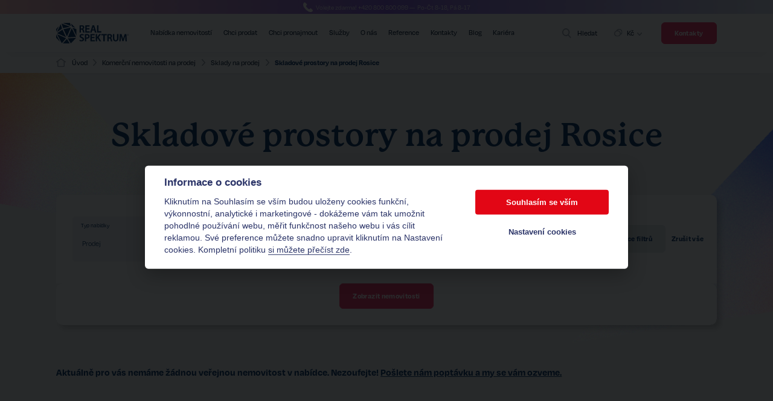

--- FILE ---
content_type: text/html
request_url: https://www.realspektrum.cz/komerce/prodej/sklady/rosice
body_size: 19230
content:
<!DOCTYPE html><html lang="cs" data-wf-page="6432fc72b89d660b4e71d180" data-wf-site="6429be2a62519327c45c3ac2"><head><base href="https://www.realspektrum.cz/" /><meta http-equiv="Content-Type" content="text/html; charset=utf-8" /><meta name="author" content=" &copy; REAL SPEKTRUM, a.s., Realman s.r.o., www.realman.cz" /><meta name="viewport" content="width=device-width, initial-scale=1, minimum-scale=1.0, maximum-scale=1.0" /><link rel="bookmark" href="https://www.realspektrum.cz" /><meta name="copyright" content="https://www.realspektrum.cz" /><meta name="robots" content="index,follow" /><meta name="googlebot" content="snippet,archive" /><meta name="format-detection" content="telephone=no"><title>Skladové prostory na prodej Rosice | Real Spektrum</title><meta name="keywords" content="" /><meta name="description" content="Sklady na prodej v Rosicích. ✅ Od 20 do 20000 m2.✅ Široká nabídka za atraktivní ceny ✅ Volte nadstandardní servis a služby." /><link rel="stylesheet" type="text/css" href="https://use.typekit.net/mrh4wrm.css" />
<link rel="stylesheet" type="text/css" href="https://a.rmcl.cz/rsb.cz/rsb/css/normalize.css?23c2a" />
<link rel="stylesheet" type="text/css" href="https://a.rmcl.cz/rsb.cz/rsb/css/components.css?23c2a" />
<link rel="stylesheet" type="text/css" href="https://a.rmcl.cz/rsb.cz/rsb/css/real-spektrum.css?23c2a" />
<link rel="stylesheet" type="text/css" href="https://cdn.jsdelivr.net/npm/swiper@8/swiper-bundle.min.css" />
<link rel="stylesheet" type="text/css" href="https://a.rmcl.cz/rsb.cz/rsb/css/realman.css?23c2a" />
<script type="text/javascript"  rm-cookieconsent="rm-technical">!function(o,c){var n=c.documentElement,t=" w-mod-";n.className+=t+"js",("ontouchstart"in o||o.DocumentTouch&&c instanceof DocumentTouch)&&(n.className+=t+"touch")}(window,document);</script><link href="https://a.rmcl.cz/rsb.cz/rsb/images/favicon.png?23c2a" rel="shortcut icon" type="image/x-icon"><link href="https://a.rmcl.cz/rsb.cz/rsb/images/webclip.png?23c2a" rel="apple-touch-icon"><link href="https://cdn.jsdelivr.net/npm/select2@4.1.0-rc.0/dist/css/select2.min.css" rel="stylesheet"><meta name="viewport" content="width=device-width, minimum-scale=1.0, maximum-scale=1.0, user-scalable=no"><style>@media (max-width:479px) {html.w-mod-js:not(.w-mod-ix) [data-w-id="5259c83b-780a-4519-51c1-fbbaea9df38e"] {display:none;}}
					.select2-container {
						box-sizing:border-box;
						display:inline-block;
						margin-top:10px;
						position:relative;
						vertical-align:middle;
						color:#021531;
						margin-bottom: 16px;
						 font-size: 0.93em;
					   }
					   .select2-dropdown {
						padding-left:8px;
						padding-right:8px;
						margin-top:8px;
						border:0px;
						border-radius: 8px;
						color:#002c65;
						box-shadow: 6px 6px 8px 0 hsla(0, 0.00%, 0.00%, 0.10);
					   }
					   .select2-container--open .select2-dropdown--below{
						border-radius: 8px;
					   }
					   .select2-container .select2-selection--single {
						height:auto;
					   }
					   .select2-container--default .select2-selection--single {
						border: 0px;
						border-radius:8px;
						background-color:transparent;
					   }
					   .select2-container--default .select2-selection--single .select2-selection__placeholder
						{
						color: rgba(0, 44, 101, 0.6);
					   }
					   .select2-container .select2-selection--single .select2-selection__rendered {
						padding-left: 16px;
						padding-right: 20px;
						color:#002c65;
					   }
					   .select2-results__option {
						background:transparent;
						 padding-left: 8x;
						 padding-top:16px;
						padding-bottom: 16px;
						 margin-top: 8x;
						 margin-bottom: 8px;
						  color:#002c65;
					   }
					   .select2-results__option--selectable {
						background:transparent;
						 padding-left: 8x;
						 padding-top:16px;
						padding-bottom: 16px;
						 margin-top: 8x;
						 margin-bottom: 8px;
						  color:#002c65;
					   }
					   .select2-container--default .select2-results > .select2-results__options {
					   max-height: 18em;
					   min-height: 12em;
					   overflow-y: auto;
					   }
					   .select2-container--default .select2-results__option--highlighted.select2-results__option--selectable
					   {
						 background: #E3E6EA;
						 color:#021531;
						 border-radius:8px;
					   }
					   .select2-container--default .select2-results__option--highlighted.select2-results__option--highlighted
					   {
						 background: #E3E6EA;
						 color:#021531;
						 border-radius:8px;
					   }
					   .select2-container--default .select2-results__option--selected
					   {
						 background: #E3E6EA;
						 color:#021531;
						 border-radius:8px; 
					   }
					   .select2-container--open .select2-selection__arrow {
						   transform: rotate(180deg) !important;
					   }
					   .select2-container--default .select2-selection--single .select2-selection__arrow {
						   height: 35px;
						   top: 50%;
						   right: 5px;
						   width: 35px;
						   margin-top: -15px;
						   border-radius: 50%;
						   display: flex;
						   align-items: center;
						   justify-content: center;
						   transition: transform 0s ease-in-out;
					   }
					   .select2-container--default .select2-selection--single .select2-selection__arrow b {
						   background-image: url(https://cdn4.iconfinder.com/data/icons/user-interface-174/32/UIF-76-512.png);
						   background-color: transparent;
						   background-size: contain;
						   border: none !important;
						   height: 20px !important;
						   width: 20px !important;
						   margin: auto !important;
						   top: auto !important;
						   left: auto !important;
					   }
					   .select2-container--default .select2-results__option .select2-results__option
					   {
						 padding-left: 8px;
					   }
					   .select2-container--default .select2-results__group {
						 cursor: default;
						 display: block;
						 padding: 8px;
					   }
					   .select2-container .select2-selection--multiple {
						 height: auto;
						 min-height: auto;
						 padding-left:8px;
					   }
					   .select2-container--default .select2-selection--multiple {
						 background-color: transparent;
						 border: 0px solid #aaa;
						 border-radius: 8px;
						 cursor: text;
						 padding-bottom: 0px;
						 padding-right: 5px;
						 position: relative;
					   }
					   .select2-container--default.select2-container--focus .select2-selection--multiple {
						 border: transparent;
						 outline: 0;
					   }
					   .select2-container .select2-search--inline .select2-search__field {
						 box-sizing: border-box;
						 border: none;
						 font-size: 100%;
						 margin-top: 2px;
						 margin-left: 8px;
						 padding: 0;
						 max-width: 100%;
						 resize: none;
						 height: 25px;
						 vertical-align: bottom;
						 font-family: degular;
						 overflow: hidden;
						 word-break: keep-all;
					   }
					   .select2-container--default .select2-selection--multiple .select2-selection__choice {
						 color:white;
						 background-color: #002C65;
						 border: 0px solid #aaa;
						 border-radius: 6px;
						 box-sizing: border-box;
						 display: inline-block;
						 margin-left: 5px;
						 margin-top: 0px;
						 padding: 2px;
						 padding-left: 3px;
						 padding-right: 16px;
						 position: relative;
						 max-width: 100%;
						 overflow: hidden;
						 text-overflow: ellipsis;
						 vertical-align: bottom;
						 white-space: nowrap;
						 background-image: none;
						 margin-bottom: 0px;
					   }
					   .select2-container--default .select2-selection--multiple .select2-selection__choice__remove {
						 background-color: transparent;
						 border: none;
						 border-top-left-radius: 4px;
						 border-bottom-left-radius: 4px;
						 color: white;
						 cursor: pointer;
						 font-size: 0.9em;
						 font-weight: bold;
						 padding:  3px;
						 position: absolute;
						 left: auto;
						 right: 0;
					   }
					   .select2-container--default .select2-selection--multiple .select2-selection__choice__remove:hover, .select2-container--default .select2-selection--multiple .select2-selection__choice__remove:focus {
						 background-color: transparent;
						 color: white;
						 outline: none;
					   }
					   .select2-container--default.select2-container--focus .select2-selection--multiple{
						 border: transparent;
						 outline: 0;
						 padding-left: 8px;
						 padding-right: 8px;
					   }
					   .select2-container--default.select2-container--disabled .select2-selection--multiple {
						 background-color: transparent;
						 cursor: default;
						 color: #B8B8B8 !important;
					   }
					   .select2-results__options::-webkit-scrollbar {
						 width: 16px;
						 background-clip: padding-box;
					   }
					   .select2-results__options::-webkit-scrollbar-track {
						 background-color: #F4F4F4;
						 height: 8px;
						 background-clip: padding-box;
						 border-right: 10px solid rgba(0, 0, 0, 0);
						 border-left: 7px solid rgba(0, 0, 0, 0);
						 border-top: 3px solid rgba(0, 0, 0, 0);
						 border-bottom: 10px solid rgba(0, 0, 0, 0);
					   }
					   .select2-results__options::-webkit-scrollbar-thumb {
						 background-clip: padding-box;
						 background-color: #0F2464;
						 border-right: 3px solid rgba(0, 0, 0, 0);
						 border-left: 7px solid rgba(0, 0, 0, 0);
						 border-top: 10px solid rgba(0, 0, 0, 0);
						 border-bottom: 10px solid rgba(0, 0, 0, 0);
					   }
					   .select2-results__options::-webkit-scrollbar-button {
						 display: none;
					   }
					   /* Přepsání vzhledu select2-dropdown pro výběr s konkrétním ID */
					   #select2-search_multi_select_columns-results {
						 display: grid;
						 grid-template-columns: 1fr 1fr; /* Two equal-width columns */
						 gap: 1.72em; /* Gap between grid items */
					   }
					   @media screen and (max-width: 991px){
					   .select2-container {
						   font-size:16px;
					   }
					   /* Přepsání vzhledu select2-dropdown pro výběr s konkrétním ID */
					   #select2-search_multi_select_columns-results {
						 display: block;
					   }
					}</style><style type="text/css">img {width:auto;height:auto;}</style><meta content="FGzDkmsPdiKnojy5XXmmcIuwmbnwaKZ80MMlsYIsfjk" name="google-site-verification" /><meta property="og:url" content="https://www.realspektrum.cz/komerce/prodej/sklady/rosice" /><meta property="og:type" content="website" /><meta property="og:title" content="Skladové prostory na prodej Rosice" /><meta property="og:description" content="Sklady na prodej v Rosicích. ✅ Od 20 do 20000 m2.✅ Široká nabídka za atraktivní ceny ✅ Volte nadstandardní servis a služby." /><!-- Google Tag Manager --> <script>(function(w,d,s,l,i){w[l]=w[l]||[];w[l].push({'gtm.start': new Date().getTime(),event:'gtm.js'});var f=d.getElementsByTagName(s)[0], j=d.createElement(s),dl=l!='dataLayer'?'&l='+l:'';j.async=true;j.src= 'https://www.googletagmanager.com/gtm.js?id='+i+dl;f.parentNode.insertBefore(j,f); })(window,document,'script','dataLayer','GTM-KL3SJQP');</script> <!-- End Google Tag Manager --><meta property="og:url" content="https://www.realspektrum.cz/komerce/prodej/sklady/rosice" /><meta property="og:type" content="website" /><meta property="og:title" content="Skladové prostory na prodej Rosice" /><meta property="og:description" content="Sklady na prodej v Rosicích. ✅ Od 20 do 20000 m2.✅ Široká nabídka za atraktivní ceny ✅ Volte nadstandardní servis a služby." /><meta property="og:image" content="https://a.rmcl.cz/rsb.cz/rsb/images/rsb_og1.jpg?23c2a" /><meta property="og:image" content="https://a.rmcl.cz/rsb.cz/rsb/images/rsb_og2.jpg?23c2a" /></head><body><div class="css-styling w-embed"><style>/* Max Font Size */ @media screen and (min-width:1920px) { body {font-size: 16px;} } .navbar-smallnavwrapper{ box-shadow: 0 15px 15px -15px rgba(2, 21, 49, .1); } .navbar-mainwrapper{ box-shadow: 0 15px 15px -15px rgba(2, 21, 49, .1); } .navbar-mainsearchwrapper{ box-shadow: 0 15px 15px -15px rgba(2, 21, 49, .1); } </style></div><div class="body-wrapper"><div data-animation="default" data-collapse="medium" data-duration="400" data-easing="ease" data-easing2="ease" data-doc-height="1" role="banner" class="navbar w-nav"><div class="navbar-infowrapper"><div class="navbar-infowrapper-bg_formobile"></div><div class="navbar-infowrapper-formobile"><img src="https://a.rmcl.cz/rsb.cz/rsb/images/phone.svg?23c2a" loading="lazy" alt="phone white small"><div class="nav-infotext">Volejte zdarma! <a href="tel:+420800800099" class="nav-infolink">+420 800 800 099</a> — &nbsp;Po-Čt 8-18, Pá 8-17</div></div></div><div class="navbar-mainwrapper"><div class="container"><div class="navbar-wrapper"><div class="nav-brandlinkwrapper"><a href="https://www.realspektrum.cz" title="REAL SPEKTRUM, a.s." class="nav-brand w-nav-brand"><img src="https://a.rmcl.cz/rsb.cz/rsb/images/LOGO.svg?23c2a" class="nav-brand-image" loading="lazy" alt="REAL SPEKTRUM, a.s." rmg="wu" ></a><nav role="navigation" class="nav-menu w-nav-menu"><a href="https://www.realspektrum.cz/nabidka-nemovitosti-filtr" title="Nabídka nemovitostí" class="nav-link w-nav-link">Nabídka nemovitostí</a><a href="https://www.realspektrum.cz/prodej-nemovitosti" title="Chci prodat" class="nav-link w-nav-link">Chci prodat</a><a href="https://www.realspektrum.cz/pronajem-nemovitosti" title="Chci pronajmout" class="nav-link w-nav-link">Chci pronajmout</a><a href="https://www.realspektrum.cz/sluzby" title="Služby" class="nav-link w-nav-link">Služby</a><a href="https://www.realspektrum.cz/o-firme" title="O nás" class="nav-link w-nav-link">O nás</a><a href="https://www.realspektrum.cz/reference-klientu" title="Reference" class="nav-link w-nav-link">Reference</a><a href="https://www.realspektrum.cz/kontakty" title="Kontakty" class="nav-link w-nav-link">Kontakty</a><a href="https://www.realspektrum.cz/blog" title="Blog" class="nav-link w-nav-link">Blog</a><a href="https://www.realspektrum.cz/kariera" title="Kariéra" class="nav-link w-nav-link">Kariéra</a><a href="https://www.realspektrum.cz/kontakty" class="nav-link w-nav-link mobile">Kontakty</a><div class="nav-price-wrap"><div data-hover="true" data-delay="0" class="nav-dropdown _2 search w-dropdown"><div class="dropdown-toggle w-dropdown-toggle"><img src="https://a.rmcl.cz/rsb.cz/rsb/images/mince.svg?23c2a" loading="lazy" alt="coins" class="nav-lan-image"><div class="nav-link _2 dropdown">Kč</div><img src="https://a.rmcl.cz/rsb.cz/rsb/images/arrow-down.svg?23c2a" loading="lazy" alt="arrow down small" class="nav-arrow"></div><nav class="nav-dropdownlist w-dropdown-list rm-currency-change"><a href="#" data-cur="EUR" class="nav-dropdownlinkwrapper w-inline-block"><img src="https://a.rmcl.cz/rsb.cz/rsb/images/mince.svg?23c2a" loading="lazy" alt="coins" class="nav-lan-image"><div class="nav-link _2">€</div></a></nav></div></div></nav></div><div class="nav-searchwrapper"><div id="search-button" data-w-id="c589179b-cd2c-aef8-b41c-fc1b5de5c4ea" class="nav-seacchbutton"><img src="https://a.rmcl.cz/rsb.cz/rsb/images/lupa.svg?23c2a" loading="lazy" alt="magnifier small"><div class="nav-link search">Hledat</div></div><div data-hover="true" data-delay="0" class="nav-dropdown _2 search w-dropdown"><div class="dropdown-toggle w-dropdown-toggle"><img src="https://a.rmcl.cz/rsb.cz/rsb/images/mince.svg?23c2a" loading="lazy" alt="coins" class="nav-lan-image"><div class="nav-link _2 dropdown">Kč</div><img src="https://a.rmcl.cz/rsb.cz/rsb/images/arrow-down.svg?23c2a" loading="lazy" alt="arrow down small" class="nav-arrow"></div><nav class="nav-dropdownlist w-dropdown-list rm-currency-change"><a href="#" data-cur="EUR" class="nav-dropdownlinkwrapper w-inline-block"><img src="https://a.rmcl.cz/rsb.cz/rsb/images/mince.svg?23c2a" loading="lazy" alt="coins" class="nav-lan-image"><div class="nav-link _2">€</div></a></nav></div><a href="https://www.realspektrum.cz/kontakty" class="button nav w-button">Kontakty</a><div class="menu-button w-nav-button"><div class="nav-menu-open"><div>Menu</div><img src="https://a.rmcl.cz/rsb.cz/rsb/images/Group-3993.svg?23c2a" loading="lazy" alt="cress small" class="nav-menu-open_iconclose"><img src="https://a.rmcl.cz/rsb.cz/rsb/images/Group-3956.svg?23c2a" loading="lazy" alt="more options" class="nav-menu-open_iconopen"></div></div></div></div></div></div><div class="navbar-smallnavwrapper"><div class="container"><div class="smallnav-wrapper"><div class="nav-smallmenu_linkwrapper"><img src="https://a.rmcl.cz/rsb.cz/rsb/images/home_logo.svg?23c2a" loading="lazy" alt="home logo small"> <a href="https://www.realspektrum.cz/" class="nav-link submenu w-nav-link">Úvod</a> <img src="https://a.rmcl.cz/rsb.cz/rsb/images/seda_sipka_right.svg?23c2a" loading="lazy" alt="right grey small"> <a href="https://www.realspektrum.cz/komerce/prodej" class="nav-link submenu w-nav-link">Komerční nemovitosti na prodej</a> <img src="https://a.rmcl.cz/rsb.cz/rsb/images/seda_sipka_right.svg?23c2a" loading="lazy" alt="right grey small"> <a href="https://www.realspektrum.cz/komerce/prodej/sklady" class="nav-link submenu w-nav-link">Sklady na prodej</a> <img src="https://a.rmcl.cz/rsb.cz/rsb/images/seda_sipka_right.svg?23c2a" loading="lazy" alt="right grey small"> <span class="nav-link submenu w-nav-link w--current" aria-current="page">Skladové prostory na prodej Rosice</span> </div></div></div></div><div class="navbar-mainsearchwrapper"><div class="container"><div class="nav-searchform w-form"><form id="wf-form-menu_search" name="wf-form-menu_search" action="https://www.realspektrum.cz/nabidka-nemovitosti" data-name="menu_search" method="get" class="nav-forn"><img loading="lazy" src="https://a.rmcl.cz/rsb.cz/rsb/images/lupa.svg?23c2a" alt="magnifier small" class="nav-form-image"><input type="text" class="nav-forminput w-input" maxlength="256" name="fulltext" value="" placeholder="Napište, co hledáte a potvrďte tlačítkem ‘Enter’. " id="menu_search-2"><div id="search-button-close" class="nav-form-close w-embed"><svg width="6.3497mm" height="6.3497mm" version="1.1" viewbox="0 0 6.3497 6.3497" xmlns="http://www.w3.org/2000/svg" xmlns:osb="http://www.openswatchbook.org/uri/2009/osb"><g transform="translate(-12.7 -155.58)"><path d="m16.437 158.75 2.4969-2.4969a0.397 0.397 0 0 0-0.56144-0.56145l-2.4971 2.4969-2.4971-2.4969a0.397 0.397 0 0 0-0.56145 0.56145l2.4971 2.4969-2.4971 2.4971a0.397 0.397 0 1 0 0.56145 0.56145l2.4971-2.4969 2.4971 2.4971a0.397 0.397 0 0 0 0.56144-0.56145z" fill="currentcolor" stroke-width=".26458" data-name="Path 2306"></path><path transform="matrix(.26458 0 0 .26458 12.7 155.58)" d="m0.93506 23.826c-0.31432-0.12541-0.53085-0.34106-0.72562-0.72269-0.21542-0.42208-0.21434-0.7943 0.0035071-1.2125 0.094918-0.1822 2.3247-2.4805 4.955-5.1074l4.7824-4.7761-4.8584-4.8668c-5.2321-5.2411-5.1597-5.1555-5.0149-5.927 0.069276-0.36927 0.41043-0.80903 0.77313-0.99659 0.29838-0.1543 0.99549-0.17191 1.272-0.032136 0.10726 0.054222 2.3747 2.274 5.0388 4.9327l4.8437 4.8341 4.8438-4.8341c2.6641-2.6588 4.9315-4.8785 5.0388-4.9327 0.31716-0.16033 1.0208-0.11876 1.346 0.079503 0.33468 0.20406 0.62204 0.6327 0.69973 1.0438 0.12699 0.67188 0.11031 0.69127-5.0182 5.8328l-4.8549 4.8672 4.7851 4.7757c4.7648 4.7554 5.1201 5.1519 5.1201 5.7132 0 0.6235-0.5776 1.3-1.1956 1.4003-0.81572 0.13237-0.59269 0.3204-5.8768-4.9545l-4.8888-4.8803-4.8434 4.8376c-2.6639 2.6607-4.9565 4.8799-5.0947 4.9315-0.30852 0.11535-0.83403 0.11272-1.1307-0.0057z" fill="currentcolor" stroke-width="0" style="paint-order:fill markers stroke"></path></g></svg></div></form></div></div><a href="#" class="button search w-button" id="search-fulltext-btn">Vyhledat</a></div></div><div class="section"><div class="container"><div class="section-wrapper search"><h1>Skladové prostory na prodej Rosice</h1><div id="MainSearchWrapper" class="main-form search w-form"><form id="MainSearch" class="searchAjaxForm" method="get" action="https://www.realspektrum.cz/nabidka-nemovitosti"><div class="search-type_wrapper"><div id="w-node-bba7153e-64ba-4fcb-8ad1-78ce0ca8c4ed-4e71d180" data-w-id="bba7153e-64ba-4fcb-8ad1-78ce0ca8c4ed" class="button grey mid mobile-open"><div class="button-search-img w-embed"><svg xmlns="http://www.w3.org/2000/svg" viewbox="0 0 14.596 16"><defs><clippath id="a"><rect data-name="Rectangle 5428" width="100%" height="100%" fill="currentcolor"></rect></clippath></defs><g data-name="Group 3601" clip-path="url(#a)" fill="currentcolor"><path data-name="Path 2527" d="M4.422 9.214V1a1 1 0 0 0-2 0v8.214A3 3 0 0 0 0 12.155V13a3 3 0 0 0 3 3h.845a3 3 0 0 0 3-3v-.845a3 3 0 0 0-2.423-2.941M4.845 13a1 1 0 0 1-1 1H3a1 1 0 0 1-1-1v-.845a1 1 0 0 1 1-1h.845a1 1 0 0 1 1 1z"></path><path data-name="Path 2528" d="M11.6 0h-.845a3 3 0 0 0-3 3v.844a3 3 0 0 0 2.423 2.942V15a1 1 0 0 0 2 0V6.786A3 3 0 0 0 14.6 3.844V3a3 3 0 0 0-3-3m1 3.844a1 1 0 0 1-1 1h-.845a1 1 0 0 1-1-1V3a1 1 0 0 1 1-1h.845a1 1 0 0 1 1 1z"></path></g></svg></div><div>Filtrování a řazení</div></div><div data-w-id="5259c83b-780a-4519-51c1-fbbaea9df38e" class="search-main_typewrapper"><div id="w-node-fff6d296-fc1e-0aef-1e4f-52fe98d2e372-4e71d180" class="contacts-form-input_wrapper"><div class="contacts-form-label">Typ nabídky</div><div class="w-embed"><select name="advert_function" class="search-select main-search-input" style="width: 100%" data-sel2-placeholder="vyberte"><option value="0"> - všechny nabídky - </option><option value="1" selected="selected" >Prodej</option><option value="2" >Pronájem</option></select></div></div><div id="w-node-_21baa667-8172-8e55-c29f-f22b8a4be7a7-4e71d180" class="contacts-form-input_wrapper"><div class="contacts-form-label">Typ nemovitosti</div><div class="w-embed"><select id="search_multi_select_columns" name="rsb_advert_type" class="search-multi-select-columns main-search-input" style="width: 100%" data-old-value="204" data-sel2-placeholder="vyberte" data-sel2-dropdowncss="dropdown threecols"><option value="0"> - všechny nabídky - </option><optgroup label="Bydlení a rekreace"><option value="101">Byty</option><option value="102">Domy</option><option value="104">Developerské projekty</option><option value="105">Rekreace</option><option value="106">Parkování</option><option value="107">Vinné sklepy</option><option value="103">Rezidenční pozemky</option></optgroup><optgroup label="Komerční nemovitosti"><option value="201">Kanceláře</option><option value="202">Obchodní prostory</option><option value="203">Činžovní domy</option><option value="204" selected="selected">Sklady</option><option value="205">Výroba</option><option value="209">Developerské projekty</option><option value="207">Komerční pozemky</option></optgroup></select></div></div><div id="w-node-_2a1551a8-b999-b161-e948-5e07416380c9-4e71d180" class="contacts-form-input_wrapper"><div class="contacts-form-label disable">Upřesnit nemovitost</div><div id="w-node-_2496db80-9e50-3c2e-0a64-5c019728247a-4e71d180" class="w-embed"><select class="search-multi-select" multiple disabled style="width: 100%" data-sel2-placeholder="vyberte"></select></div></div><div id="w-node-_5ae789d9-0e18-535a-ad9e-a37b0586cad2-4e71d180" class="contacts-form-input_wrapper"><div class="contacts-form-label">Lokalita</div><div class="w-embed"><select name="locor_byvalue[]" class="search-multi-select-allow main-search-input" multiple style="width: 100%" data-sel2-placeholder="okres, město, čtvrť" data-sel2-noresults="V této lokalitě nebyla nalezena žádná nabídka." data-sel2-minresults="0"><option value="obec_kod|583782" selected="selected">Rosice (Obec, Okres Brno-venkov)</option></select></div></div><div id="w-node-_2c3d82d1-10be-8203-6c03-40ad7de0c1b8-4e71d180" class="search-button-morewrapper"><div id="w-node-c8916fb4-d896-3bcf-338c-f1324ae2ca16-4e71d180" data-w-id="Xc8916fb4-d896-3bcf-338c-f1324ae2ca16" class="button grey mid search_filter_more_btn"><div class="button-search-img w-embed"><svg xmlns="http://www.w3.org/2000/svg" viewbox="0 0 14.596 16"><defs><clippath id="a"><rect data-name="Rectangle 5428" width="100%" height="100%" fill="currentcolor"></rect></clippath></defs><g data-name="Group 3601" clip-path="url(#a)" fill="currentcolor"><path data-name="Path 2527" d="M4.422 9.214V1a1 1 0 0 0-2 0v8.214A3 3 0 0 0 0 12.155V13a3 3 0 0 0 3 3h.845a3 3 0 0 0 3-3v-.845a3 3 0 0 0-2.423-2.941M4.845 13a1 1 0 0 1-1 1H3a1 1 0 0 1-1-1v-.845a1 1 0 0 1 1-1h.845a1 1 0 0 1 1 1z"></path><path data-name="Path 2528" d="M11.6 0h-.845a3 3 0 0 0-3 3v.844a3 3 0 0 0 2.423 2.942V15a1 1 0 0 0 2 0V6.786A3 3 0 0 0 14.6 3.844V3a3 3 0 0 0-3-3m1 3.844a1 1 0 0 1-1 1h-.845a1 1 0 0 1-1-1V3a1 1 0 0 1 1-1h.845a1 1 0 0 1 1 1z"></path></g></svg></div><div data-w-id="82b8fc78-f1d8-14b6-9595-9007e0e86759" id="search_filter_more">Více filtrů</div><div data-w-id="a4c99634-80df-ad8c-7306-b2f127613790" id="search_filter_less">Méně filtrů</div></div><a href="https://www.realspektrum.cz/nabidka-nemovitosti" class="saech-empty_button">Zrušit vše</a></div></div><div data-w-id="6065a55f-23b9-dfe3-183e-20af895bb410" class="search-more_typewrapper"><div id="w-node-_6634d026-51c5-9cf5-a466-e8239a05d1d7-4e71d180" class="fs_rangeslider-2_component"><div class="contacts-form-label">Plocha</div><div class="fs_rangeslider-2_embed w-embed w-script"></div><div fs-rangeslider-formatdisplay="true" fs-rangeslider-element="wrapper" fs-rangeslider-update="release" fs-rangeslider-min="0" fs-rangeslider-max="5000" fs-rangeslider-step="50" class="fs_rangeslider-2_wrapper"><div fs-rangeslider-element="track" class="fs_rangeslider-2_track"><div aria-label="minimum price" fs-rangeslider-element="handle" class="fs_rangeslider-2_left" fs-rangeslider-start="0"></div><div aria-label="maximum price" fs-rangeslider-element="handle" class="fs_rangeslider-2_handle-right" fs-rangeslider-start="5000"></div><div fs-rangeslider-element="fill" class="fs_rangeslider-2_fill"></div></div><input type="text" class="fs_rangeslider-2_input-2 w-input pre-main-search-input" name="common_area_rm_between[0]" value="0" fs-cmsfilter-field="price" data-name="From" fs-cmsfilter-range="from" placeholder="From" id="From-3"><input type="text" class="fs_rangeslider-2_input-2 w-input pre-main-search-input" name="common_area_rm_between[1]" value="5000" fs-cmsfilter-field="price" data-name="To" fs-cmsfilter-range="to" placeholder="To" id="To-3"><div class="fs_rangeslider-2_values"><div class="fs_rangeslider-2_handle-text"><span fs-rangeslider-element="display-value" class="fs_rangeslider-2_handle-value">0</span> m<sup>2</sup></div><div class="fs_rangeslider-2_handle-text"><span fs-rangeslider-element="display-value" class="fs_rangeslider-2_handle-value">0</span> m<sup>2</sup></div></div></div><input type="hidden" name="sa0" value="0"><input type="hidden" name="sa1" value="5000"></div><div id="w-node-fea79d8a-c61e-8e77-324f-b83b53f419d9-4e71d180" class="fs_rangeslider-2_component"><div class="contacts-form-label">Cena</div><div class="fs_rangeslider-2_embed w-embed w-script"></div><div fs-rangeslider-formatdisplay="true" fs-rangeslider-element="wrapper-2" fs-rangeslider-update="release" fs-rangeslider-min="0" fs-rangeslider-max="100000000" fs-rangeslider-step="100000" class="fs_rangeslider-2_wrapper"><div fs-rangeslider-element="track-2" class="fs_rangeslider-2_track"><div aria-label="minimum price" fs-rangeslider-element="handle-2" class="fs_rangeslider-2_left" fs-rangeslider-start="0"></div><div aria-label="maximum price" fs-rangeslider-element="handle-2" class="fs_rangeslider-2_handle-right" fs-rangeslider-start="100000000"></div><div fs-rangeslider-element="fill-2" class="fs_rangeslider-2_fill"></div></div><input type="text" class="fs_rangeslider-2_input-2 w-input pre-main-search-input" maxlength="256" name="web_price_from" value="0" fs-cmsfilter-field="price" data-name="From 3" fs-cmsfilter-range="from" placeholder="From" id="From-3"><input type="text" class="fs_rangeslider-2_input-2 w-input pre-main-search-input" maxlength="256" name="web_price_to" value="100000000" fs-cmsfilter-field="price" data-name="To 3" fs-cmsfilter-range="to" placeholder="To" id="To-3"><div class="fs_rangeslider-2_values"><div class="fs_rangeslider-2_handle-text"><span fs-rangeslider-element="display-value" class="fs_rangeslider-2_handle-value">0</span> Kč</div><div class="fs_rangeslider-2_handle-text"><span fs-rangeslider-element="display-value" class="fs_rangeslider-2_handle-value">0</span> Kč</div></div></div><input type="hidden" name="web_currency_from" value="1"><input type="hidden" name="sp0" value="0"><input type="hidden" name="sp1" value="100000000"></div><input type="hidden" id="search_change" value=""></div><div data-w-id="6065a55f-23b9-dfe3-183e-20af895bb411" class="search-btn_typewrapper price-main_wrapper"><input type="hidden" name="allowRedirectSeo" value="1"><button type="submit" class="button w-button">Zobrazit nemovitosti</button></div></div><div class="search-itemsfilter_wrapper"><div class="search-itemsfilter_textwrapper"><div class="search-itemsfilter_number" data-count="0">Aktuálně pro vás nemáme žádnou veřejnou nemovitost v nabídce. Nezoufejte! <a href="https://www.realspektrum.cz/uzitecne/poptavka-po-nemovitosti">Pošlete nám poptávku a my se vám ozveme.</a><br><br></div></div><input type="hidden" name="sort" value="updated"><input type="hidden" name="sort_how" value="DESC"></div></form></div><div class="w-layout-grid grid2x1"></div></div></div><img loading="eager" src="https://a.rmcl.cz/rsb.cz/rsb/images/filtr_1left.svg?23c2a" alt="triangle" class="contacts-detail-bg1"><img loading="lazy" src="https://a.rmcl.cz/rsb.cz/rsb/images/filtr_1right.svg?23c2a" alt="triangle" class="contacts-detail-bg2"></div><div class="section"><div class="container"><div class="section-wrapper _3"><div class="search-main_para text-clear-li"><div class="uk-margin-left"> <h2>Sklady na prodej v Rosicích</h2> <p>Prohlédněte si naši aktuální nabídku <strong>skladů na prodej v Rosicích</strong>. Jedná se o&nbsp;velmi lukrativní lokalitu z&nbsp;pohledu logistiky. V <strong>Rosicích</strong> máme v&nbsp;nabídce opravdu <strong>velké sklady k&nbsp;prodeji pro dynamicky rostoucí firmy</strong>, ale také některé <strong>menší řešení vhodné pro začínající firmy</strong></p> <p>Nezaujala vás naše nabídka? Nechte si zdarma vypracovat nabídku neveřejných skladů k&nbsp;prodeji v Rosicích na míru.</p> <p>Na svém kontě máme <strong>více než 5 000 000 m2</strong> prodaných a&nbsp;pronajatých skladů nebo výrobních hal. Rádi vás <strong>provedeme bezpečně celým obchodem. </strong>Připravíme vše, co bude potřeba, včetně <strong>důkladných právních smluv</strong> ve spolupráci s <strong>renomovanou advokátní kanceláří</strong>.</p> <p>Kromě skladových prostor v Rosicích prodáváme sklady také v&nbsp;lokalitách <a href="./komerce/prodej/sklady/brno">Brno</a>, <a href="./komerce/prodej/sklady/brno-venkov">Brno-venkov</a>, <a href="./komerce/prodej/sklady/kurim">Kuřim</a>, <a href="./komerce/prodej/sklady/blucina">Blučina</a>, <a href="./komerce/prodej/sklady/ostrovacice">Ostrovačice</a>, <a href="./komerce/prodej/sklady/popuvky">Popůvky</a>, <a href="./komerce/prodej/sklady/svitavy">Svitavy</a>, <a href="./komerce/prodej/sklady/havlickuv-brod">Havlíčkův Brod</a>, <a href="./komerce/prodej/sklady/humpolec">Humpolec</a>, <a href="./komerce/prodej/sklady/zdar-nad-sazavou">Žďár nad Sázavou</a>, <a href="./komerce/prodej/sklady/jihlava">Jihlava</a>, <a href="./komerce/prodej/sklady/trebic-2">Třebíč</a>, <a href="./komerce/prodej/sklady/namest-nad-oslavou">Náměšť nad Oslavou</a>, <a href="./komerce/prodej/sklady/ivanicice">Ivančice</a>, <a href="./komerce/prodej/sklady/znojmo">Znojmo</a>, <a href="./komerce/prodej/sklady/mikulov">Mikulov</a>, <a href="./komerce/prodej/sklady/breclav">Břeclav</a>, <a href="./komerce/prodej/sklady/hodonin">Hodonín</a>, <a href="./komerce/prodej/sklady/uherske-hradiste">Uherské Hradiště</a>, <a href="./komerce/prodej/sklady/uhersky-brod">Uherský Brod</a>, <a href="./komerce/prodej/sklady/prerov">Přerov</a>, <a href="./komerce/prodej/sklady/olomouc">Olomouc</a>, <a href="./komerce/prodej/sklady/vyskov">Vyškov</a>, <a href="./komerce/prodej/sklady/prostejov">Prostějov</a>, <a href="./komerce/prodej/sklady/letovice">Letovice</a>, <a href="./komerce/prodej/sklady/boskovice">Boskovice</a>, <a href="./komerce/prodej/sklady/blansko">Blansko</a>, <a href="./komerce/prodej/sklady/tisnov">Tišnov</a> a <a href="./komerce/prodej/sklady/bystrice-nad-persternem">Bystřice nad Perštejnem</a>.</p> </div></div></div></div></div><div class="section fullimage _3"><div class="container"><div class="section-wrapper mid"><h2 class="h2-white mid">Nechce se vám hledat?</h2><p class="hero-para">Pošlete poptávku, najdeme vám nejvhodnější nemovitost</p><a href="https://www.realspektrum.cz/uzitecne/poptavka-po-nemovitosti" class="button w-inline-block"><div>Poptat nemovitost</div></a></div></div></div><div class="section footer"><div class="section-wrapper form newsformpage"><div class="container"><div class="w-layout-grid grid4x1 form2"><div id="w-node-cec380b7-9592-5296-d592-5aa15dd7e5b1-5f45bce7" class="footer-item_wrapper"><h2>Novinky a zajímavosti</h2><p class="footer-para">Nechte nám na sebe kontakt a my vám jednou za čas zašleme zajímavosti ze světa realit.</p></div><div id="w-node-_04a8a1da-de65-5ff0-b19a-f207136835f7-5f45bce7"><div class="footer-item_wrapper"><div class="footer-item-text_wrapper"><div class="w-form"><form action="javascript:send_contact('send_newsletter');" method="post" accept-charset="utf-8" enctype="text/plain" id="send_newsletter" class="footer-form"><input type="text" name="SenderEmail" class="footer-form-input w-input" maxlength="256" data-name="Email 2" placeholder="Váš e-mail" id="email-2"><input type="submit" value="Přihlásit se k odběru novinek" id="w-node-_6b0d3924-4e13-c768-8f7d-2c3dc92b84f9-5f45bce7" class="button form_footer w-button"><div class="contacts-form_inputs form _2"><label class="w-checkbox filter-checkbox"><div class="w-checkbox-input w-checkbox-input--inputType-custom filter-cb"></div><input type="checkbox" name="ClientData_is_vip_komerce" value="1" class="main-search-input" style="opacity:0;position:absolute;z-index:-1"><span class="w-form-label">Komerční nemovitosti</span></label><label class="w-checkbox filter-checkbox"><div class="w-checkbox-input w-checkbox-input--inputType-custom filter-cb"></div><input type="checkbox" name="ClientData_is_vip_residence" value="1" class="main-search-input" style="opacity:0;position:absolute;z-index:-1"><span class="w-form-label">Byty, domy a rekreační objekty</span></label><label class="w-checkbox filter-checkbox"><div class="w-checkbox-input w-checkbox-input--inputType-custom filter-cb"></div><input type="checkbox" name="ClientData_is_vip_kancelare_poptavajici" value="1" class="main-search-input" style="opacity:0;position:absolute;z-index:-1"><span class="w-form-label">Kanceláře</span></label><label class="w-checkbox filter-checkbox"><div class="w-checkbox-input w-checkbox-input--inputType-custom filter-cb"></div><input type="checkbox" name="ClientData_is_vip_retail_poptavajici" value="1" class="main-search-input" style="opacity:0;position:absolute;z-index:-1"><span class="w-form-label">Obchodní prostory</span></label></div><label class="w-checkbox footer-form-cbfield"><div class="w-checkbox-input w-checkbox-input--inputType-custom footer-form-consent_cb"></div><input type="checkbox" id="Consent-2" name="Agreement" data-name="Consent 2" style="opacity:0;position:absolute;z-index:-1"><span class="w-form-label" for="Consent-2">Prohlašuji, že jsem se seznámil/a se zásadami <a href="#agreement-article" class="switch-show">ochrany osobních údajů</a></span></label><input type="hidden" name="FormData" value="uS+PXMwyTPi03m6d4b3EWbynBBXWVStDTE7y1EPUmhlfcdK7Q%2BNHZj8nIBu%2BQ96716dW2Ej%2FA50Ysw%2F1fIehnp3aSLd9noq6dO8cfJ3mcT4dbNgM1YFO4corobOjepzKiPLEbjusEW07lVgNgPjBiNKuSh8tvQ8Ms9bEWZR%2BkyCVkySQvnv%2FP4lI36ucW0zluTD1MXdfdW2dB3iVblQshaXt%2BczTN3HkFrhl6lAal98ilFavSsVrf%2BySKJ%2B8GFoFGENYbvVZ6ubgogrQwuDNZbpZ%2FBKwRxMg5oBhviNlf7E5HcSr9T0%2FLfLVw5%2BvMJp6KgK8Oo9PhrsE4%2BUAS5q0DwaFkwhgo4JiI2MhAnBSi6%2BJagBnk8a3vpuIP3a2gNOF36ayCKJfN%2BY8U%2FhbO0FDlZrMXZJZbONLgnntOYAo76LfcQ%2BREVDA55G9VR0jx6q%2BjF5iQ8bwHM62FQVvGtkjHgbag%3D%3D" /></form></div></div></div></div></div></div></div><div class="section-wrapper"><div class="container"><div class="w-layout-grid grid4x1 footer"><div id="w-node-_96458684-6543-312d-85f0-ee5560832ee4-5f45bce7" class="footer-item_wrapper"><img src="https://a.rmcl.cz/rsb.cz/rsb/images/Group-4250.svg?23c2a" loading="lazy" alt="logo" class="footer-logo"><div class="form-contact-text">Sídlo společnosti:<br>náměstí Republiky 656/8, Staré Město, 110 00 Praha<br><br>IČ: 25314718<br>DIČ: CZ25314718<br><br>ID datové schránky: qgyfyfg<br><br>Společnost zapsaná v OR, vedeném Městským soudem v Praze oddíl B, vložka 6807.</div></div><div id="w-node-b6d90100-122a-bf37-9330-5c1a9603df7a-5f45bce7" class="footer-item_wrapper accordion"><div data-hover="false" data-delay="0" class="footer-accordion w-dropdown"><div class="service-accordion-toggle footer w-dropdown-toggle"><a href="#" class="footer-open_link w-inline-block"><h4 class="service-h4">Pro zákazníky</h4></a><div class="service-accordion-toggle-openswrapper footer"><div class="service-open_wrapper footer"><div class="service-open_wrapper-line"></div><div class="service-open_wrapper-line2"></div></div></div></div><nav class="service-accordion-droplist w-dropdown-list"><a href="https://www.realspektrum.cz/o-firme" title="O nás" class="footer-item_textlink w-dropdown-link">O nás</a><a href="https://www.realspektrum.cz/sluzby" title="Služby" class="footer-item_textlink w-dropdown-link">Služby</a><a href="https://www.realspektrum.cz/kontakty" title="Kontakty" class="footer-item_textlink w-dropdown-link">Kontakty</a><a href="https://www.realspektrum.cz/eticky-kodex" title="Etický kodex" class="footer-item_textlink w-dropdown-link">Etický kodex</a><a href="https://c.rmcl.cz/rsb.cz/document/i0/3/aml-641851.pdf" title="AML zákon" class="footer-item_textlink w-dropdown-link end">AML zákon</a></nav></div></div><div id="w-node-ed1f5f17-6553-e9f7-5c0f-9b665f45bcfb-5f45bce7" class="footer-item_wrapper accordion"><div data-hover="false" data-delay="0" class="footer-accordion w-dropdown"><div class="service-accordion-toggle footer w-dropdown-toggle"><a href="#" class="footer-open_link w-inline-block"><h4 class="service-h4">Užitečné</h4></a><div class="service-accordion-toggle-openswrapper footer"><div class="service-open_wrapper footer"><div class="service-open_wrapper-line"></div><div class="service-open_wrapper-line2"></div></div></div></div><nav class="service-accordion-droplist w-dropdown-list"><a href="https://www.realspektrum.cz/odhad-ceny-nemovitosti" title="Odhad ceny nemovitosti" class="footer-item_textlink w-dropdown-link">Odhad ceny nemovitosti</a><a href="https://www.realspektrum.cz/uzitecne/poptavka-po-nemovitosti" title="Poptávka po nemovitosti" class="footer-item_textlink w-dropdown-link">Poptávka po nemovitosti</a><a href="https://www.realspektrum.cz/kariera" title="Kariéra" class="footer-item_textlink w-dropdown-link">Kariéra</a><a href="https://www.realspektrum.cz/uzitecne/spolupracujeme-partneri" title="Spolupracujeme (partneři)" class="footer-item_textlink w-dropdown-link">Spolupracujeme (partneři)</a><a href="https://www.realspektrum.cz/reference-klientu" title="Reference od klientů" class="footer-item_textlink w-dropdown-link">Reference od klientů</a><a href="https://www.realspektrum.cz/sluzby/chci-koupit-nemovitost/neverejne-nabidky" title="Tajné nabídky do mailu" class="footer-item_textlink w-dropdown-link">Tajné nabídky do mailu</a><a href="https://www.realspektrum.cz/realizovane-zakazky" title="Realizované obchody" class="footer-item_textlink w-dropdown-link">Realizované obchody</a><a href="https://www.realspektrum.cz/pro-nase-klienty-hledame" title="Pro naše klienty hledáme" class="footer-item_textlink w-dropdown-link end">Pro naše klienty hledáme</a></nav></div></div><div id="w-node-ed1f5f17-6553-e9f7-5c0f-9b665f45bd0b-5f45bce7" class="footer-item_wrapper"><div class="footer-item_header">Potřebujete pomoct?</div><div class="footer-item-text_wrapper _3"><div class="footer-contactwrapper"><div class="form-contact-imgwraper"><img src="https://a.rmcl.cz/rsb.cz/rsb/images/telefon_sedy.svg?23c2a" loading="lazy" alt="telephone blue"></div></div><div class="form-contact-text_wraper"><a href="tel:+420800800099" class="form-contact-link">800 800 099</a><div class="form-contact-text"><div class="oh-a"><div class="oh-b">Po - Čt</div><div class="oh-b">8:00 - 18:00</div><div class="oh-b">Pá</div><div class="oh-b">8:00 - 17:00</div></div></div></div></div><div class="footer-item-text_wrapper _3 mid"><div class="footer-contactwrapper"><div class="form-contact-imgwraper"><img src="https://a.rmcl.cz/rsb.cz/rsb/images/obalka.svg?23c2a" loading="lazy" alt="envelope blue"></div></div><div class="form-contact-text_wraper"><a href="/cdn-cgi/l/email-protection#f38180d6c7c38196929f808396988781869edd9089" class="form-contact-link"><span class="__cf_email__" data-cfemail="deacad9eacbbbfb2adaebbb5aaacabb3f0bda4">[email&#160;protected]</span></a><div class="form-contact-text">Napište nám!</div></div></div><div class="footer-item-text_wrapper _3"><div class="footer-contactwrapper"><div class="form-contact-imgwraper _2"></div></div><div class="form-contact-text_wraper _2"><div class="form-contact-linkwrapper"><a href="https://www.facebook.com/realspektrumbrno/" class="form-contact-linkimg w-inline-block" target="_blank"><div class="form-contact-embed w-embed"><svg xmlns="http://www.w3.org/2000/svg" width="25.146" height="25.114" viewbox="0 0 25.146 25.114"><g id="Group_425" data-name="Group 425" transform="translate(0.5 0.5)"><path id="Subtraction_1" data-name="Subtraction 1" d="M10.186,24h0a12.081,12.081,0,1,1,3.777,0l0-8.435h2.812l.535-3.49H13.96V9.809a1.74,1.74,0,0,1,1.966-1.886h1.522V4.951a18.872,18.872,0,0,0-2.7-.236c-2.855,0-4.56,1.756-4.56,4.7v2.66H7.121v3.49h3.065V24Z" fill="currentcolor" stroke="rgba(0,0,0,0)" stroke-width="1"></path></g></svg></div></a> <a href="https://www.instagram.com/realspektrum/" class="form-contact-linkimg w-inline-block" target="_blank"><div class="form-contact-embed w-embed"><svg xmlns="http://www.w3.org/2000/svg" width="24" height="23.994" viewbox="0 0 24 23.994"><path id="instagram" d="M11.928,37.67a6.152,6.152,0,1,0,6.152,6.152A6.142,6.142,0,0,0,11.928,37.67Zm0,10.151a4,4,0,1,1,4-4,4.007,4.007,0,0,1-4,4Zm7.838-10.4a1.435,1.435,0,1,1-1.435-1.435A1.432,1.432,0,0,1,19.766,37.419Zm4.075,1.456A7.1,7.1,0,0,0,21.9,33.848a7.148,7.148,0,0,0-5.028-1.938c-1.981-.112-7.919-.112-9.9,0a7.137,7.137,0,0,0-5.028,1.933A7.124,7.124,0,0,0,.009,38.87c-.112,1.981-.112,7.919,0,9.9A7.1,7.1,0,0,0,1.948,53.8a7.157,7.157,0,0,0,5.028,1.938c1.981.112,7.919.112,9.9,0A7.1,7.1,0,0,0,21.9,53.8a7.148,7.148,0,0,0,1.938-5.028C23.953,46.789,23.953,40.856,23.841,38.875ZM21.281,50.9A4.049,4.049,0,0,1,19,53.176c-1.579.626-5.327.482-7.073.482s-5.5.139-7.073-.482A4.049,4.049,0,0,1,2.574,50.9c-.626-1.579-.482-5.327-.482-7.073s-.139-5.5.482-7.073a4.049,4.049,0,0,1,2.281-2.281c1.579-.626,5.327-.482,7.073-.482s5.5-.139,7.073.482a4.049,4.049,0,0,1,2.281,2.281c.626,1.579.482,5.327.482,7.073S21.908,49.321,21.281,50.9Z" transform="translate(0.075 -31.825)" fill="currentcolor"></path></svg></div></a> <a href="https://www.linkedin.com/company/real-spektrum" class="form-contact-linkimg w-inline-block" target="_blank"><div class="form-contact-embed w-embed"><svg xmlns="http://www.w3.org/2000/svg" width="25" height="25" viewbox="0 0 25 25"><path id="linkedin" d="M21.829,0H2.171A2.171,2.171,0,0,0,0,2.171V21.829A2.171,2.171,0,0,0,2.171,24H21.829A2.171,2.171,0,0,0,24,21.829V2.171A2.171,2.171,0,0,0,21.829,0ZM7.427,20.723a.632.632,0,0,1-.632.632H4.105a.632.632,0,0,1-.632-.632V9.449a.632.632,0,0,1,.632-.632H6.795a.632.632,0,0,1,.632.632ZM5.45,7.755A2.555,2.555,0,1,1,8.005,5.2,2.555,2.555,0,0,1,5.45,7.755ZM21.481,20.774a.581.581,0,0,1-.581.581H18.014a.581.581,0,0,1-.581-.581V15.486c0-.789.231-3.457-2.062-3.457-1.779,0-2.139,1.826-2.212,2.646v6.1a.581.581,0,0,1-.581.581H9.788a.581.581,0,0,1-.581-.581V9.4a.581.581,0,0,1,.581-.581h2.791a.581.581,0,0,1,.581.581v.984a3.962,3.962,0,0,1,3.726-1.754c4.621,0,4.595,4.317,4.595,6.689v5.456Z" transform="translate(0.5 0.5)" fill="currentcolor" stroke="rgba(0,0,0,0)" stroke-width="1"></path></svg></div></a> <a href="https://www.youtube.com/channel/UC2Yr0qd3gHGSssSmeFtbe8w" class="form-contact-linkimg w-inline-block" target="_blank"><div class="form-contact-embed w-embed"><svg xmlns="http://www.w3.org/2000/svg" width="24" height="16.891" viewbox="0 0 24 16.891"><path id="XMLID_823_" d="M23.065,47.367c-.866-1.03-2.466-1.45-5.52-1.45H6.456c-3.125,0-4.751.447-5.614,1.544C0,48.53,0,50.1,0,52.285V56.44c0,4.223,1,6.368,6.456,6.368H17.544c2.649,0,4.117-.371,5.066-1.28C23.584,60.6,24,59.074,24,56.44V52.285C24,49.986,23.935,48.4,23.065,47.367Zm-7.656,7.569-5.035,2.632a.774.774,0,0,1-1.133-.686V51.635a.774.774,0,0,1,1.131-.687l5.035,2.615a.774.774,0,0,1,0,1.373Z" transform="translate(0 -45.917)" fill="currentcolor"></path></svg></div></a> </div><div class="form-contact-linkwrapper _2"><a href="https://www.realspektrum.cz/kontakty" class="form-contact-linkimg w-inline-block"><div>Přejít do kontaktů</div><div class="form-contact-embed _2 w-embed"><svg id="Group_2844" data-name="Group 2844" xmlns="http://www.w3.org/2000/svg" xmlns:xlink="http://www.w3.org/1999/xlink" width="100%" height="100%" viewbox="0 0 15.999 10"><defs><clippath id="clip-path"><rect id="Rectangle_4611" data-name="Rectangle 4611" width="15.999" height="10" fill="currentcolor"></rect></clippath></defs><g id="Group_2843" data-name="Group 2843" clip-path="url(#clip-path)"><path id="Path_2379" data-name="Path 2379" d="M15.923,5.382a1,1,0,0,0-.217-1.09l-4-4a1,1,0,0,0-1.414,1.414L12.586,4H1A1,1,0,0,0,1,6H12.586L10.293,8.293a1,1,0,1,0,1.414,1.414l4-4a1.006,1.006,0,0,0,.217-.326" fill="currentcolor"></path></g></svg></div></a></div></div></div></div></div></div></div><div class="section-wrapper"><div class="container"><div class="footer-smallpagelinkwrapper"><div class="footer-smallpageliink"><img src="https://a.rmcl.cz/rsb.cz/rsb/images/kufr.svg?23c2a" loading="lazy" alt="suitcase blue" class="footer-smallpageliink_img"><a href="https://www.donajmu.cz/" class="footer-smallpagelinktextlink" target="_blank">donajmu.cz</a></div><div class="footer-smallpageliink"><img src="https://a.rmcl.cz/rsb.cz/rsb/images/kufr.svg?23c2a" loading="lazy" alt="suitcase blue" class="footer-smallpageliink_img"><a href="https://www.eaukce.cz/" class="footer-smallpagelinktextlink" target="_blank">eaukce.cz</a></div><div class="footer-smallpageliink"><img src="https://a.rmcl.cz/rsb.cz/rsb/images/kufr.svg?23c2a" loading="lazy" alt="suitcase blue" class="footer-smallpageliink_img"><a href="https://www.najemnidomybrno.cz/" class="footer-smallpagelinktextlink" target="_blank">najemnidomybrno.cz</a></div><div class="footer-smallpageliink"><img src="https://a.rmcl.cz/rsb.cz/rsb/images/kufr.svg?23c2a" loading="lazy" alt="suitcase blue" class="footer-smallpageliink_img"><a href="https://www.czcproperty.cz/" class="footer-smallpagelinktextlink" target="_blank">czcproperty.cz</a></div><div class="footer-smallpageliink"><img src="https://a.rmcl.cz/rsb.cz/rsb/images/kufr.svg?23c2a" loading="lazy" alt="suitcase blue" class="footer-smallpageliink_img"><a href="https://www.rsaukce.cz/" class="footer-smallpagelinktextlink" target="_blank">rsaukce.cz</a></div><div class="footer-smallpageliink"><img src="https://a.rmcl.cz/rsb.cz/rsb/images/kufr.svg?23c2a" loading="lazy" alt="suitcase blue" class="footer-smallpageliink_img"><a href="https://www.bdlido.cz/" class="footer-smallpagelinktextlink" target="_blank">bdlido.cz</a></div><div class="footer-smallpageliink"><img src="https://a.rmcl.cz/rsb.cz/rsb/images/kufr.svg?23c2a" loading="lazy" alt="suitcase blue" class="footer-smallpageliink_img"><a href="https://podrimskymvrchem.cz/" class="footer-smallpagelinktextlink" target="_blank">podrimskymvrchem.cz</a></div><div class="footer-smallpageliink"><img src="https://a.rmcl.cz/rsb.cz/rsb/images/kufr.svg?23c2a" loading="lazy" alt="suitcase blue" class="footer-smallpageliink_img"><a href="https://www.novehlinky.cz/" class="footer-smallpagelinktextlink" target="_blank">novehlinky.cz</a></div><div class="footer-smallpageliink"><img src="https://a.rmcl.cz/rsb.cz/rsb/images/kufr.svg?23c2a" loading="lazy" alt="suitcase blue" class="footer-smallpageliink_img"><a href="https://www.apartmanyrv.cz/" class="footer-smallpagelinktextlink" target="_blank">apartmanyrv.cz</a></div><div class="footer-smallpageliink"><img src="https://a.rmcl.cz/rsb.cz/rsb/images/kufr.svg?23c2a" loading="lazy" alt="suitcase blue" class="footer-smallpageliink_img"><a href="https://www.byty-jehnice.cz/" class="footer-smallpagelinktextlink" target="_blank">byty-jehnice.cz</a></div></div></div></div><div class="section-wrapper form_lines"><div class="container"><div class="footer-pagelinkwrapper"><div class="w-layout-grid grid4x1"><div id="w-node-ed1f5f17-6553-e9f7-5c0f-9b665f45bd57-5f45bce7" class="footer-item_wrapper _2"><div class="footer-item_header">Znáte nás z časopisů</div></div><div id="w-node-ed1f5f17-6553-e9f7-5c0f-9b665f45bd5a-5f45bce7" class="footer-item_wrapper pagelinks"><span class="footer-pagelink w-inline-block"><img src="https://a.rmcl.cz/rsb.cz/rsb/images/rs_footer_mfdnes.svg?23c2a" loading="lazy" alt="mfdnes.cz logo"></span><span class="footer-pagelink w-inline-block"><img src="https://a.rmcl.cz/rsb.cz/rsb/images/rs_footer_novinky.svg?23c2a" loading="lazy" alt="novinky.cz logo"></span><span class="footer-pagelink w-inline-block"><img src="https://a.rmcl.cz/rsb.cz/rsb/images/rs_footer_seznamzpravy.svg?23c2a" loading="lazy" alt="seznamzpravy.cz logo"></span><span class="footer-pagelink w-inline-block"><img src="https://a.rmcl.cz/rsb.cz/rsb/images/rs_footer_denik.svg?23c2a" loading="lazy" alt="brnensky.denik.cz logo"></span><span class="footer-pagelink w-inline-block"><img src="https://a.rmcl.cz/rsb.cz/rsb/images/rs_footer_idnes.svg?23c2a" loading="lazy" alt="idnes.cz logo"></span><span class="footer-pagelink w-inline-block end"><img src="https://a.rmcl.cz/rsb.cz/rsb/images/rs_footer_penize.svg?23c2a" loading="lazy" alt="penize.cz logo"></span></div></div></div></div></div><div class="section-wrapper"><div class="container"><div class="footer-copywrapper"><div class="footer-gdpr_text">2026 &copy; REAL SPEKTRUM, a.s., všechna práva vyhrazena</div><a class="footer-gdpr_linktext" href="https://www.realspektrum.cz/rm-cookies-info">Cookies</a><a href="#agreement-article" class="footer-gdpr_linktext switch-show">Ochrana osobních údajů</a><a class="footer-gdpr_linktext" href="https://www.realspektrum.cz/rm-pouceni-spotrebitele">Poučení&nbsp;spotřebitele</a><a href="http://www.realman.cz/" class="footer-gdpr_linktext">Realitní SW <strong>Real</strong>man</a></div></div></div></div><div class="navbar-searchbg"></div><div id="agreement-article" class="switch-wrapper switch-wrapper-common"><div class="switch-text_wrapepr"><h2 class="switch-h2">Ochrana osobních údajů</h2><div class="switch-text_content"><p>Společnost <strong>REAL SPEKTRUM, a.s.</strong>, se sídlem Praha 1, náměstí Republiky 656/8, Staré Město, PSČ 110 00, IČ: 25314718, zapsaná u Městského soudu v Praze, oddíl B, vložka 6807, hlavní kancelář, provozovna a adresa pro doručování: Brno, Lidická 77, č.p. 718, PSČ 602 00, předkládá svým klientům informace o zpracování osobních údajů, tedy jaké jsou naše zásady pro zpracování osobních údajů, jaké osobní údaje zpracováváme, jaký je zdroj těchto údajů, za jakým účelem a po jakou dobu údaje uchováváme, komu je poskytujeme a jaká jsou Vaše práva jako subjektu těchto údajů.</p>

<h3 style="text-align: center;"><strong>JAKÉ JSOU NAŠE ZÁSADY PRO ZPRACOVÁNÍ OSOBNÍCH ÚDAJŮ</strong></h3>

<p>Při zpracování osobních údajů postupujeme podle platných právních předpisů, především Nařízení Evropského parlamentu a Rady (EU) 2016/679 ze dne 27. dubna 2016 o ochraně fyzických osob v souvislosti se zpracováním osobních údajů a o volném pohybu těchto údajů a o zrušení směrnice 95/46/ES a zákona č. 110/2019 Sb., o zpracování osobních údajů, ve znění pozdějších předpisů. Dbáme na bezpečnost při zpracování osobních údajů a rozsah jejich zpracování omezujeme na nezbytné minimum. Se zásadami pro zpracování osobních údajů seznamujeme klienta při uzavírání obchodu nebo při poskytnutí služby. Tento dokument je volně dostupný v sídle a hlavní kanceláři naší společnosti a na našich internetových stránkách www.realspektrum.cz. Stejným způsobem budou oznamovány jeho změny, resp. bude zpřístupňováno aktualizované znění tohoto dokumentu.</p>

<h3 style="text-align: center;"><strong>JAKÉ OSOBNÍ ÚDAJE ZPRACOVÁVÁME</strong></h3>

<p>- identifikační údaje: jméno, příjmení, titul, datum narození, rodné číslo (bylo-li přiděleno), rodinný stav, včetně případné úpravy majetkového režimu manželů, zejména rozsahu společného jmění manželů,<br/>
- kontaktní údaje klienta: telefonní číslo, e-mailová adresa, adresa trvalého pobytu, případně jiného pobytu na území ČR, korespondenční adresa (je-li odlišná od adresy trvalého pobytu),<br/>
- fyzická osoba podnikající – obchodní firma, odlišující dodatek, místo podnikání, IČO, daňové identifikační číslo,<br/>
- údaje o nemovitosti či jiném majetku, jichž se obchod dotýká<br/>
- údaje zpracovávané za účelem plnění povinností vyplývajících ze zákona č. 253/2008 Sb., o některých opatřeních proti legalizaci výnosů z trestné činnosti a financování terorismu: místo narození, státní občanství, pohlaví, druh a číslo průkazu totožnosti, stát/orgán, který průkaz totožnosti vydal, doba platnosti průkazu totožnosti, informace o tom, zda jde o politicky exponovanou osobu či osobu podléhající mezinárodním sankcím, údaje o majetkové a řídicí struktuře klienta – právnické osoby a angažmá fyzických osob ve struktuře, údaje o původu a zdroji majetku klienta.</p>

<p>Shora uvedené údaje jsou pro nás nezbytné pro přípravu smluvních dokumentů s našimi klienty; tyto údaje nám tedy za tímto účelem jako náš klient poskytujete dobrovolně a bez jejich poskytnutí nelze navázat obchodní vztah ani Vám poskytnout službu. V případě, že bychom tyto údaje chtěli využít k jinému účelu, než k činnosti vyplývající z našeho smluvního vztahu s Vámi, nebo k plnění povinností, které nám vyplývají z právních předpisů, budeme ke zpracování Vašich údajů potřebovat Váš souhlas.</p>

<p>Mimo výše uvedené údaje shromažďujeme také soubory cookie a další nástroje pro analýzu webu, které automaticky získávají informace o Vás, pokud používáte stránky www.realspektrum.cz. Mezi tyto údaje patří například:</p>

<p>informace o tom, který webový prohlížeč používáte, podrobnosti o webových stránkách, které jste si prohlédli, odkazy, na které jste klikli apod.</p>

<p>Více informací o používání cookies a nástrojů pro analýzu za účelem zkvalitnění poskytování služeb na webu www.realspektrum.cz naleznete</p>

<h3 style="text-align: center;"><strong>Z JAKÝCH ZDROJŮ ZÍSKÁVÁME OSOBNÍ ÚDAJE</strong></h3>

<p>Přímo od klienta při žádosti o poskytnutí informací ohledně našich služeb, při jednání o zprostředkování realitního obchodu nebo při následné realizaci tohoto zprostředkování; dále z veřejných rejstříků a seznamů (například obchodní rejstřík, živnostenský rejstřík, evidence katastru nemovitostí apod.).</p>

<h3 style="text-align: center;"><strong>ZA JAKÝM ÚČELEM A PO JAKOU DOBU OSOBNÍ ÚDAJE ZPRACOVÁVÁME</strong></h3>

<p>⇒  <strong>bez souhlasu klienta</strong></p>

<p>- za účelem realizace obchodního vztahu či poskytnutí služby – zpracování osobních údajů je nezbytné pro řádné plnění práv a povinností vyplývajících ze smluvního vztahu s klientem; za tímto účelem jsou na základě oprávněného zájmu osobní údaje klienta zaneseny do naší databáze<br/>
- pro plnění povinností vyplývajících ze zákona (např. dle zák. č. 563/1991 Sb., o účetnictví, zák. č. 253/2008 Sb., o některých opatřeních proti legalizaci výnosů z trestné činnosti a financování terorismu apod.)<br/>
- za účelem ochrany svých práv a právem chráněných zájmů</p>

<p>⇒ <strong> se souhlasem klienta</strong> zpracováváme pro marketingové účely následující údaje: jméno, příjmení a e-mailová adresa</p>

<p>Osobní údaje uchováváme pouze po dobu nezbytně nutnou pro realizaci obchodního vztahu, poskytnutí služby a ochranu svých práv a právem chráněných zájmů dle příslušných právních předpisů, nejdéle však po dobu pěti let od ukončení obchodu či obchodního vztahu. Pro plnění našich povinností stanovených příslušnými právními předpisy, zejména v souvislosti s vedením účetnictví a daňové evidence, osobní údaje uchováváme po dobu stanovenou příslušnými právními předpisy pro jednotlivé údaje a doklady.</p>

<p>Údaje a doklady pro účely povinností dle AML zákona zpracováváme a archivujeme po dobu 10 let od ukončení obchodu či obchodního vztahu.</p>

<p>Osobní údaje zpracovávané na základě udělení souhlasu se zpracováním osobních údajů zpracováváme po dobu uvedenou v tomto souhlasu, případně po dobu do jeho odvolání.</p>

<h3 style="text-align: center;"><strong>KTERÝM TŘETÍM OSOBÁM POSKYTUJEME OSOBNÍ ÚDAJE</strong></h3>

<p>Osobní údaje zpracováváme jako správce prostřednictvím svých zaměstnanců nebo prostřednictvím třetích osob – zpracovatelů, přičemž vždy zajišťujeme vysokou úroveň zabezpečení osobních údajů našich klientů. Našimi zpracovateli jsou spolupracující společnost HLADKY.LEGAL advokátní kancelář s.r.o., se sídlem Orlí 483/1, 602 00 Brno, IČO: 05277493, správce IT sítě Jiří Zemek, se sídlem Vodárenská 206/12, 664 91 Ivančice, IČO: 72307846, poskytovatel realitního softwaru a správce webových stránek Realman s.r.o., se sídlem Družstevní 421/1, 679 04 Adamov, IČO: 26227461, poskytovatel e-mailového klienta FASTER CZ spol. s r.o., se sídlem Jarní 1064/44g, Maloměřice, 614 00 Brno, IČO: 60722266, zpracovatel účetnictví SLUNEX spol. s r.o., se sídlem Eleonory Voračické 659/22a, 616 00 Brno, IČO: 63484340 a poskytovatel systému pro zpracování e‑mailů Ecomail.cz, se sídlem Na Zderaze 1275/15, 120 00 Praha 2, Česká republika. Údaje našich klientů poskytujeme třetím osobám i v případech, kdy jsme povinni na základě platných právních předpisů tyto údaje zpřístupnit a předat – zejména orgánům státní správy, soudům, orgánům činným v trestním řízení, exekutorům, notářům, insolvenčním správcům apod. Osobní údaje předáváme třetím osobám také za účelem ochrany našich práv a právem chráněných zájmů (například našim spolupracujícím advokátním kancelářím). Rozsah poskytnutých osobních údajů bude v takovém případě omezen pouze na údaje nezbytné pro úspěšné uplatnění našeho nároku. Na žádost klienta poskytneme jeho osobní údaje i dalším třetím osobám, vždy však pouze v nezbytně nutném rozsahu a pouze v souvislosti se službami, které pro naši společnost nebo pro klienta tyto třetí osoby zajišťují. Jedná se například o našeho spolupracujícího znalce za účelem vyhotovení znaleckého posudku o ceně nemovitosti nebo finančního poradce za účelem zpracování nabídky na financování koupě nemovitosti apod.</p>

<p>Údaje zpracovávané dle AML zákona mohou být předávány dle příslušných právních předpisů příslušným orgánům veřejné moci a orgánu dozoru nad plněním povinností dle AML zákona. Orgánem dozoru pro plnění povinností dle AML zákona je Finanční analytický úřad.</p>

<h3 style="text-align: center;"><strong>JAKÝM ZPŮSOBEM ZPRACOVÁVÁME OSOBNÍ ÚDAJE</strong></h3>

<p>Osobní údaje zpracováváme a uchováváme v elektronické podobě prostřednictvím prostředků výpočetní techniky, a dále v listinné podobě. Zpracování osobních údajů zahrnuje jejich zaznamenávání, pořizování kopií listin a dokumentů, hodnocení a archivaci. Osobní údaje klientů v listinné i elektronické podobě uchováváme ve služebních prostorách naší společnosti, kam je nepovolaným osobám zamezen přístup běžnými prostředky (zamčené dveře, osobní dohled zaměstnanců společnosti apod.). Přístup k osobním údajům je omezen pouze na zaměstnance společnosti a výše uvedené zpracovatele. Všechny tyto osoby jsou vázány zákonnou nebo smluvní povinností mlčenlivosti. Přístup k osobním údajům klienta je rovněž chráněn systémem přístupových hesel a práv.</p>

<h3 style="text-align: center;"><strong>JAKÁ PRÁVA MÁTE JAKO SUBJEKTU ÚDAJŮ</strong></h3>

<p>Ve vztahu k osobním údajům zpracovávaným pro účely plnění smlouvy o realitním zprostředkování a/nebo smlouvy o zprostředkování či jiném poskytování služeb má klient tato práva:</p>

<p><strong>Právo na přístup</strong> k osobním údajům znamená, že klient má právo od nás získat informace o tom, zda zpracováváme jeho osobní údaje, a pokud ano, o jaké údaje se jedná a jakým způsobem jsou zpracovávány. Klient má také <strong>právo, abychom mu </strong>bez zbytečného odkladu <strong>opravili na jeho žádost nepřesné osobní údaje</strong>, které se ho týkají. <strong>Neúplné osobní údaje má </strong>klient<strong> právo kdykoli doplnit</strong>.</p>

<p><strong>Právo na výmaz</strong> osobních údajů představuje jinými slovy vyjádřenou naši povinnost zlikvidovat osobní údaje, které o klientovi zpracováváme, pokud jsou splněny určité podmínky a klient o to požádá. Toto právo se netýká údajů zpracovávaných podle AML zákona, údajů nezbytných pro plnění našich dalších zákonných povinností a ochranu našich oprávněných zájmů.</p>

<p>Klient má <strong>právo, abychom </strong>v určitých případech <strong>omezili zpracování</strong> jeho osobních údajů. Proti zpracování, které je založené na našich oprávněných zájmech, na oprávněných zájmech třetí osoby nebo je nezbytné pro splnění úkolu prováděného ve veřejném zájmu či při výkonu veřejné moci, má <strong>klient</strong> <strong>právo</strong> kdykoli <strong>vznést námitku</strong>.</p>

<p><strong>Právo na přenositelnost</strong> údajů dává klientovi možnost získat osobní údaje, které nám poskytl, ve strukturovaném, běžně používaném a strojově čitelném formátu. Tyto údaje může následně předat jinému správci nebo, pokud je to technicky možné, požadovat, aby byly předány přímo mezi správci .</p>

<p>Klient má právo kdykoli<strong> odvolat udělený souhlas </strong>nebo změnit jeho rozsah ve vztahu ke zpracování osobních údajů, které jsou zpracovávány na základě souhlasu. Ve vztahu k ostatním důvodům zpracování se právo kdykoli odvolat souhlas se zpracováním osobních údajů neuplatní, s výjimkou případů stanovených zákonem.</p>

<p>V případě, že bude klient jakkoli nespokojen s námi prováděným zpracováním svých osobních údajů, může podat stížnost přímo nám, nebo <strong>se obrátit na Úřad pro ochranu osobních údajů.</strong></p>

<p>Více informací o právech klienta je k dispozici na internetových stránkách Úřadu pro ochranu osobních údajů <a href="http://www.uoou.gov.cz">www.uoou.gov.cz.</a></p>

<p>Práva klienta ve vztahu k osobním údajům lze uplatnit některým z následujících způsobů:</p>

<p>- osobně v sídle naší společnosti nebo v hlavní kanceláři,<br/>
- e-mailem na adresu: <a href="/cdn-cgi/l/email-protection" class="__cf_email__" data-cfemail="cfa2aebda4aabba6a1a88fbdaaaea3bcbfaaa4bbbdbaa2e1acb5">[email&#160;protected]</a>, nebo<br/>
- telefonicky na čísle: +420 533 339 111.</p>

<p> </p></div><a href="#" class="switch-close w-inline-block"><div class="price-close-img w-embed"><svg xmlns="http://www.w3.org/2000/svg" width="100%" height="100%" viewbox="0 0 6.35 6.35"><defs><clippath id="a"><path data-name="Rectangle 4812" fill="none" stroke="currentcolor" d="M0 0h24v24H0z"></path></clippath></defs><g data-name="Group 3136" transform="scale(.26458)" fill="none" stroke="currentcolor" stroke-linecap="round" stroke-linejoin="round" stroke-width="2"><path data-name="Line 1" d="M1 23 23 1"></path><path data-name="Line 2" d="m1 1 22 22"></path></g></svg></div></a></div></div></div><script data-cfasync="false" src="/cdn-cgi/scripts/5c5dd728/cloudflare-static/email-decode.min.js"></script><script type="text/javascript" integrity="sha256-9/aliU8dGd2tb6OSsuzixeV4y/faTqgFtohetphbbj0=" crossorigin="anonymous" src="https://d3e54v103j8qbb.cloudfront.net/js/jquery-3.5.1.min.dc5e7f18c8.js?site=6429be2a62519327c45c3ac2" rm-cookieconsent="rm-technical"></script><script type="text/javascript" defer src="https://www.realspektrum.cz/js/real-spektrum.js?v=8" rm-cookieconsent="rm-technical"></script>
<script type="text/javascript" defer src="https://cdn.jsdelivr.net/npm/swiper@8/swiper-bundle.min.js" rm-cookieconsent="rm-technical"></script>
<script type="text/javascript" defer src="https://a.rmcl.cz/rsb.cz/rsb/js/realman.js?23c2a" rm-cookieconsent="rm-technical"></script>
<script type="text/javascript" defer src="https://a.rmcl.cz/realman5.cz/web/common/assets/js/send_contact.js?0a4c9" rm-cookieconsent="rm-technical"></script>
<script type="text/javascript" defer src="https://a.rmcl.cz/realman5.cz/web/common/assets/js/search_ajax_form.js?0a4c9" rm-cookieconsent="rm-technical"></script>
<script type="text/javascript" defer src="https://a.rmcl.cz/rsb.cz/rsb/js/jquery.cookie.js?23c2a" rm-cookieconsent="rm-technical"></script>
<script type="text/javascript"  src="https://cdn.jsdelivr.net/npm/select2@4.1.0-rc.0/dist/js/select2.min.js" rm-cookieconsent="rm-technical"></script><script type="text/javascript"  src="https://cdn.jsdelivr.net/npm/select2@4.1.0-rc.0/dist/js/i18n/cs.js" rm-cookieconsent="rm-technical"></script><script>$(document).ready(function(){$(".slider-main_component").each(function (index) {
							let loopMode = false;
							if ($(this).attr("loop-mode") === "true") {
								loopMode = true;
							}
							let sliderDuration = 300;
							if ($(this).attr("slider-duration") !== undefined) {
								sliderDuration = +$(this).attr("slider-duration");
							}
							const swiper = new Swiper($(this).find(".swiper")[0], {
								speed: sliderDuration,
								loop: loopMode,
								autoHeight: false,
								centeredSlides: loopMode,
								followFinger: true,
								freeMode: false,
								slideToClickedSlide: false,
								slidesPerView: 1,
								spaceBetween: "4%",
								rewind: false,
								mousewheel: {
								forceToAxis: true
								},
								keyboard: {
								enabled: true,
								onlyInViewport: true
								},
								breakpoints: {
								// mobile landscape
								480: {
									slidesPerView: 1,
									spaceBetween: "4%"
								},
								// tablet
								768: {
									slidesPerView: 3,
									spaceBetween: "4%"
								},
								// desktop
								992: {
									slidesPerView: 4,
									spaceBetween: "2%"
								}
								},
								navigation: {
								nextEl: $(this).find(".swiper-next")[0],
								prevEl: $(this).find(".swiper-prev")[0],
								disabledClass: "is-disabled"
								},
								slideActiveClass: "is-active",
								slideDuplicateActiveClass: "is-active"
							});
							});});</script><script type="application/ld+json">{"@context":"http:\/\/schema.org\/","@type":"WebSite","name":"Real Spektrum","alternateName":"REAL SPEKTRUM, a.s.","url":"https:\/\/www.realspektrum.cz"}</script><script type="application/ld+json">{"@context":"https:\/\/schema.org","@type":"BreadcrumbList","itemListElement":[{"@type":"ListItem","position":1,"name":"\u00davod","item":"https:\/\/www.realspektrum.cz\/"},{"@type":"ListItem","position":2,"name":"Komer\u010dn\u00ed nemovitosti na prodej","item":"https:\/\/www.realspektrum.cz\/komerce\/prodej"},{"@type":"ListItem","position":3,"name":"Sklady na prodej","item":"https:\/\/www.realspektrum.cz\/komerce\/prodej\/sklady"},{"@type":"ListItem","position":4,"name":"Skladov\u00e9 prostory na prodej Rosice","item":"https:\/\/www.realspektrum.cz\/komerce\/prodej\/sklady\/rosice"}]}</script><!-- Google Tag Manager (noscript) --> <noscript><iframe src="https://www.googletagmanager.com/ns.html?id=GTM-KL3SJQP" height="0" width="0" style="display:none;visibility:hidden"></iframe></noscript> <!-- End Google Tag Manager (noscript) --><script defer src="https://static.cloudflareinsights.com/beacon.min.js/vcd15cbe7772f49c399c6a5babf22c1241717689176015" integrity="sha512-ZpsOmlRQV6y907TI0dKBHq9Md29nnaEIPlkf84rnaERnq6zvWvPUqr2ft8M1aS28oN72PdrCzSjY4U6VaAw1EQ==" data-cf-beacon='{"version":"2024.11.0","token":"a6b5485dca114cfd9d991a57a4a3ab30","r":1,"server_timing":{"name":{"cfCacheStatus":true,"cfEdge":true,"cfExtPri":true,"cfL4":true,"cfOrigin":true,"cfSpeedBrain":true},"location_startswith":null}}' crossorigin="anonymous"></script>
</body></html>

--- FILE ---
content_type: text/css; charset=utf-8
request_url: https://a.rmcl.cz/rsb.cz/rsb/css/real-spektrum.css?23c2a
body_size: 24867
content:
:root {
  --white-smoke: #f4f4f4;
  --midnight-blue: #002c65;
  --white: white;
  --midnight-blue-2: #021531;
  --indian-red: #f52d64;
  --dark-grey: #99a0ac;
  --alice-blue: #e5e9ef;
  --slate-grey: #677283;
  --accessible-components-dark-grey: #9b9b9b;
  --black: black;
}

.w-layout-grid {
  grid-row-gap: 16px;
  grid-column-gap: 16px;
  grid-template-rows: auto auto;
  grid-template-columns: 1fr 1fr;
  grid-auto-columns: 1fr;
  display: grid;
}

.w-layout-layout {
  grid-row-gap: 20px;
  grid-column-gap: 20px;
  grid-auto-columns: 1fr;
  justify-content: center;
  padding: 20px;
}

.w-layout-cell {
  flex-direction: column;
  justify-content: flex-start;
  align-items: flex-start;
  display: flex;
}

.w-backgroundvideo-backgroundvideoplaypausebutton:focus-visible {
  outline-offset: 2px;
  border-radius: 50%;
  outline: 2px solid #3b79c3;
}

.w-checkbox {
  margin-bottom: 5px;
  padding-left: 20px;
  display: block;
}

.w-checkbox:before {
  content: " ";
  grid-area: 1 / 1 / 2 / 2;
  display: table;
}

.w-checkbox:after {
  content: " ";
  clear: both;
  grid-area: 1 / 1 / 2 / 2;
  display: table;
}

.w-checkbox-input {
  float: left;
  margin: 4px 0 0 -20px;
  line-height: normal;
}

.w-checkbox-input--inputType-custom {
  width: 12px;
  height: 12px;
  border: 1px solid #ccc;
  border-radius: 2px;
}

.w-checkbox-input--inputType-custom.w--redirected-checked {
  background-color: #3898ec;
  background-image: url('https://d3e54v103j8qbb.cloudfront.net/static/custom-checkbox-checkmark.589d534424.svg');
  background-position: 50%;
  background-repeat: no-repeat;
  background-size: cover;
  border-color: #3898ec;
}

.w-checkbox-input--inputType-custom.w--redirected-focus {
  box-shadow: 0 0 3px 1px #3898ec;
}

.w-form-formradioinput--inputType-custom {
  width: 12px;
  height: 12px;
  border: 1px solid #ccc;
  border-radius: 50%;
}

.w-form-formradioinput--inputType-custom.w--redirected-focus {
  box-shadow: 0 0 3px 1px #3898ec;
}

.w-form-formradioinput--inputType-custom.w--redirected-checked {
  border-width: 4px;
  border-color: #3898ec;
}

body {
  background-color: var(--white-smoke);
  color: var(--midnight-blue);
  font-family: degular, sans-serif;
  font-size: 1vw;
  font-weight: 400;
  line-height: 1.4;
}

h1 {
  text-align: center;
  margin-top: 0;
  margin-bottom: 0;
  font-family: p22-mackinac-pro, sans-serif;
  font-size: 4.17em;
  font-weight: 700;
  line-height: 1.2;
}

h2 {
  margin-top: 0;
  margin-bottom: 0;
  font-family: p22-mackinac-pro, sans-serif;
  font-size: 2.5em;
  font-weight: 700;
  line-height: 1.2;
}

h3 {
  margin-top: 0;
  margin-bottom: 0;
  font-family: p22-mackinac-pro, sans-serif;
  font-size: 1.67em;
  font-weight: 700;
  line-height: 1.3;
}

h4 {
  margin-top: 0;
  margin-bottom: .78em;
  font-family: p22-mackinac-pro, sans-serif;
  font-size: 1.25em;
  font-weight: 700;
  line-height: 1.2;
}

p {
  letter-spacing: .01em;
  margin-bottom: 10px;
  font-size: 1.04em;
  font-weight: 500;
}

ul {
  margin-top: 2.08em;
  margin-bottom: 2.08em;
  padding-left: 40px;
}

li {
  background-image: url('../images/list-item.svg');
  background-position: 0%;
  background-repeat: no-repeat;
  background-size: 2.08em 2.08em;
  margin-top: .52em;
  margin-bottom: .52em;
  padding-left: 3.65em;
}

.css-styling {
  display: none;
}

.body-wrapper {
  width: 100%;
  overflow: hidden;
}

.body-wrapper.blog {
  overflow: visible;
}

.body-wrapper.career {
  overflow: hidden;
}

.section-hero {
  width: 100%;
  height: 100vh;
  max-height: 1200px;
  min-height: 800px;
  background-color: rgba(2, 21, 49, .4);
  justify-content: center;
  align-items: flex-start;
  display: flex;
  position: relative;
}

.container {
  width: 100%;
  height: 100%;
  max-width: 1920px;
  flex-direction: column;
  justify-content: flex-start;
  align-items: center;
  padding-left: 7.29em;
  padding-right: 7.29em;
  display: flex;
}

.container._2 {
  padding-right: 2.6em;
}

.container.form {
  padding-top: 2.6em;
}

.hero-bgimage {
  z-index: -1;
  width: 100%;
  height: 100%;
  object-fit: cover;
  position: absolute;
  top: 0%;
  bottom: 0%;
  left: 0%;
  right: 0%;
}

.navbar {
  z-index: 10;
  width: 100%;
  background-color: var(--white);
  flex-direction: column;
  justify-content: flex-start;
  align-items: center;
  display: flex;
  position: fixed;
  top: 0%;
  bottom: auto;
  left: 0%;
  right: 0%;
}

.navbar-wrapper {
  width: 100%;
  flex-direction: row;
  justify-content: space-between;
  align-items: center;
  padding-top: 1.04em;
  padding-bottom: 1.04em;
  display: flex;
}

.navbar-infowrapper {
  z-index: 2;
  width: 100%;
  height: 1.82em;
  background-image: linear-gradient(to right, #ffc1c1, #8358dd 50%, #dbe1f1);
  justify-content: center;
  align-items: center;
  display: flex;
}

.nav-brand {
  width: 9.38em;
  flex: none;
  margin-right: 2.08em;
}

.nav-brand-image {
  width: 100%;
  height: 100%;
  object-fit: cover;
}

.nav-brandlinkwrapper, .nav-searchwrapper {
  align-items: center;
  display: flex;
}

.dropdown-toggle {
  align-items: center;
  padding: 0;
  display: flex;
}

.nav-lan-image {
  width: 1.04em;
  height: 1.04em;
  margin-right: .42em;
}

.nav-dropdown {
  margin-right: 1.5em;
}

.nav-dropdown._2 {
  margin-right: 2.5em;
}

.nav-link {
  color: var(--midnight-blue-2);
  padding: 0 .78em;
  font-size: .94em;
  font-weight: 500;
  transition: color .1s;
}

.nav-link:hover, .nav-link.w--current {
  color: var(--indian-red);
}

.nav-link._2 {
  padding-left: .16em;
  padding-right: .16em;
}

.nav-link.submenu {
  margin-left: 0;
  margin-right: 0;
}

.nav-link.submenu.w--current {
  color: var(--midnight-blue);
  font-weight: 700;
}

.nav-link.mobile {
  display: none;
}

.nav-infotext {
  color: var(--white);
  margin-left: .46em;
  font-size: .83em;
}

.nav-infolink {
  color: var(--white);
  text-decoration: none;
}

.nav-infolink:hover {
  text-decoration: underline;
}

.nav-arrow {
  color: var(--dark-grey);
  margin-top: .26em;
  margin-left: .26em;
}

.nav-seacchbutton {
  cursor: pointer;
  align-items: center;
  margin-right: 1.5em;
  display: flex;
}

.button {
  border: 1px solid var(--indian-red);
  background-color: var(--indian-red);
  color: var(--white);
  letter-spacing: .03em;
  cursor: pointer;
  border-radius: .5em;
  flex: none;
  justify-content: center;
  align-items: center;
  padding: 1.18em 1.78em;
  font-size: .94em;
  font-weight: 700;
  line-height: 1;
  text-decoration: none;
  transition: border-color .2s, background-color .2s, color .2s;
  display: flex;
}

.button:hover {
  background-color: #f64274;
  border-color: #f64274;
}

.button.grey {
  border-color: var(--alice-blue);
  background-color: var(--alice-blue);
  color: var(--midnight-blue);
  justify-content: center;
}

.button.grey:hover, .button.grey.active {
  border-color: var(--midnight-blue);
  background-color: var(--midnight-blue);
  color: var(--white);
}

.button.grey.mid {
  justify-content: center;
}

.button.grey.mid.mobile-open {
  display: none;
}

.button.grey.top {
  margin-top: 1.54em;
}

.button.grey.hide {
  display: none;
}

.button.toppadding {
  margin-top: 3.13em;
}

.button.form_footer {
  align-self: flex-end;
  margin-top: 0;
}

.button.detail {
  width: 18.75em;
  justify-content: center;
  align-self: center;
  margin-top: 1.58em;
}

.button.contacts {
  justify-content: center;
  align-self: center;
  margin-top: 1.58em;
}

.button.nav {
  padding-top: .93em;
  padding-bottom: .93em;
}

.button.search {
  display: none;
}

.hero-wrapper {
  width: 100%;
  height: 100%;
  flex-direction: column;
  justify-content: center;
  align-items: center;
  display: flex;
  position: relative;
}

.hero-h1 {
  color: var(--white);
  text-align: center;
}

.hero-para {
  max-width: 65%;
  color: var(--white);
  text-align: center;
  margin-top: 2.38em;
  margin-bottom: 2.38em;
  font-weight: 600;
}

.hero-downwrapper {
  z-index: 0;
  flex-direction: column;
  justify-content: flex-start;
  align-items: center;
  display: flex;
  position: absolute;
  top: auto;
  bottom: 2.08em;
  left: auto;
  right: auto;
}

.hero-downtext {
  color: var(--white);
  margin-bottom: .89em;
  font-size: .83em;
}

.navbar-mainwrapper {
  z-index: 9;
  width: 100%;
  flex-direction: column;
  align-items: center;
  display: flex;
  position: relative;
}

.nav-searchform {
  width: 100%;
  margin-top: 2.08em;
  margin-bottom: 2.08em;
}

.nav-forn {
  border-bottom: 1px solid var(--alice-blue);
  align-items: center;
  padding-bottom: .78em;
  display: flex;
}

.nav-form-image {
  width: 1.56em;
  margin-right: 1.56em;
}

.nav-forminput {
  border: 1px #000;
  margin-bottom: 0;
  font-family: degular, sans-serif;
  font-size: 1.15em;
  font-weight: 500;
}

.nav-forminput::-ms-input-placeholder {
  color: var(--midnight-blue);
}

.nav-forminput::placeholder {
  color: var(--midnight-blue);
}

.nav-form-close {
  cursor: pointer;
}

.nav-form-close:hover {
  color: var(--indian-red);
}

.navbar-mainsearchwrapper {
  width: 100%;
  flex-direction: column;
  align-items: center;
  display: none;
}

.section {
  width: 100%;
  flex-direction: column;
  justify-content: flex-start;
  align-items: center;
  display: flex;
  position: relative;
}

.section.fullimage {
  height: 32.81em;
  background-image: linear-gradient(rgba(2, 21, 49, .3), rgba(2, 21, 49, .3)), url('../images/Component-92-–-1.jpg');
  background-position: 0 0, 50%;
  background-repeat: repeat, no-repeat;
  background-size: auto, cover;
  background-attachment: scroll, fixed;
}

.section.fullimage.hero {
  background-image: none;
  margin-top: 9.2em;
  overflow: hidden;
}

.section.fullimage._2 {
  background-image: linear-gradient(rgba(2, 21, 49, .3), rgba(2, 21, 49, .3)), url('../images/_1241769.jpg');
  background-position: 0 0, 50%;
  background-repeat: repeat, no-repeat;
  background-size: auto, cover;
  background-attachment: scroll, fixed;
}

.section.fullimage._3 {
  background-image: linear-gradient(rgba(2, 21, 49, .3), rgba(2, 21, 49, .3)), url('../images/backbone-visuals-p9TgKEDOaAg-unsplash.jpg');
}

.section.footer {
  background-color: var(--white);
}

.section.blog, .section.overflow_hidden {
  overflow: hidden;
}

.section.t {
  display: none;
}

.section.anchor {
  margin-top: -10em;
  padding-top: 10em;
}

.section.sell {
  padding-top: 5.21em;
  padding-bottom: 5.21em;
}

.section-wrapper {
  width: 100%;
  height: 100%;
  flex-direction: column;
  align-items: center;
  display: flex;
}

.section-wrapper._1 {
  padding-top: 8.15em;
  padding-bottom: 8.15em;
}

.section-wrapper._1.aboutus {
  padding-top: 0;
}

.section-wrapper._2 {
  padding-top: 8.85em;
}

.section-wrapper.mid {
  justify-content: center;
}

.section-wrapper.form {
  border-bottom: 1px solid #e5e7ea;
}

.section-wrapper.form_lines {
  border-top: 1px solid #e5e7ea;
  border-bottom: 1px solid #e5e7ea;
}

.section-wrapper.search {
  padding-top: 15em;
  padding-bottom: 8.85em;
}

.section-wrapper._3 {
  padding-bottom: 8.85em;
}

.section-wrapper.blog {
  padding-top: 15em;
  padding-bottom: 0;
}

.info-itemwrapper {
  align-items: center;
  display: flex;
}

.info-item-imagewrapper {
  width: 6.25em;
  height: 6.25em;
  background-color: var(--white);
  border-radius: 2.08em;
  flex: none;
  justify-content: center;
  align-items: center;
  margin-right: 1.56em;
  display: flex;
}

.info-item-image {
  max-height: 60%;
  max-width: 60%;
}

.info-item-textwrapper {
  flex-direction: column;
  justify-content: center;
  align-items: flex-start;
  display: flex;
}

.info-item-header {
  letter-spacing: .01em;
  margin-bottom: .78em;
  font-size: 1.25em;
  font-weight: 700;
}

.utility-page-wrap {
  width: 100vw;
  height: 100vh;
  max-height: 100%;
  max-width: 100%;
  justify-content: center;
  align-items: center;
  display: flex;
}

.utility-page-content {
  width: 260px;
  text-align: center;
  flex-direction: column;
  display: flex;
}

.utility-page-form {
  flex-direction: column;
  align-items: stretch;
  display: flex;
}

.grid2x1 {
  width: 100%;
  grid-column-gap: 2.08rem;
  grid-row-gap: 2.08rem;
  grid-template-rows: auto;
}

.grid2x1.contacts {
  grid-column-gap: 9.38em;
  grid-template-columns: 1.25fr 1fr;
}

.grid2x1.contacts2 {
  grid-column-gap: 9.38em;
  grid-template-columns: 1fr 1.25fr;
}

.grid2x1.career {
  margin-top: 3.13em;
}

.grid2x1.career2 {
  grid-column-gap: 8.33em;
  margin-top: 3.13em;
}

.grid2x1.service {
  grid-column-gap: 8.33em;
}

.grid2x1.blog2 {
  grid-template-columns: 3.5fr 1fr;
  margin-top: 4.17em;
}

.grid2x1.contact-info {
  width: 70%;
  margin-top: 8.85em;
  margin-bottom: 8.85em;
}

.grid2x1.service-sell {
  grid-column-gap: 8.33em;
  margin-bottom: 4.17em;
}

.grid-item {
  width: 100%;
  height: 100%;
  min-height: 28.65em;
  background-color: var(--white);
  perspective-origin: 50%;
  transform-origin: 50%;
  border-radius: .78em;
  display: flex;
  position: relative;
  overflow: hidden;
  transform: translate(0);
}

.grid-item.whitesmoke {
  background-color: var(--white-smoke);
  overflow: hidden;
}

.grid-item.transparent {
  background-color: rgba(0, 0, 0, 0);
}

.grid-textwrapper {
  width: 100%;
  height: 100%;
  flex-direction: column;
  align-items: flex-start;
  padding-top: 3.65em;
  padding-bottom: 4.17em;
  padding-left: 4.17em;
  display: flex;
}

.grid-textwrapper._2 {
  padding-top: 1em;
  padding-bottom: 1em;
  padding-left: 2.07em;
}

.grid-textwrapper._2.career {
  padding-bottom: 3em;
  padding-left: 2.07em;
  padding-right: 2.07em;
}

.grid-textwrapper._3 {
  z-index: 3;
}

.grid-textwrapper._4 {
  justify-content: center;
  padding: 4.17em 4.17em 4.17em 0;
}

.grid-textwrapper.w {
  background-color: var(--white);
}

.grid-textwrapper.sell {
  justify-content: space-between;
  padding-left: 4.17em;
  padding-right: 4.17em;
}

.list-text {
  letter-spacing: .02em;
  padding-top: .52em;
  padding-bottom: .52em;
  font-size: 1.15em;
  font-weight: 700;
}

.grid-item-bg {
  z-index: -1;
  width: 100%;
  height: 100%;
  object-fit: cover;
  background-image: linear-gradient(to right, #7968de, #ffb9d7);
  position: absolute;
  top: 0%;
  bottom: 0%;
  left: 0%;
  right: 0%;
}

.grid-item-bg._10procent {
  z-index: -2;
  opacity: .15;
  position: absolute;
  top: 0%;
  bottom: 0%;
  left: 0%;
  right: 0%;
}

.grid-item-bg.man {
  z-index: -1;
  background-image: url('../images/home-man.png');
  background-position: 100% 100%;
  background-repeat: no-repeat;
  background-size: contain;
  left: 10%;
}

.grid-item-bg.h {
  position: static;
}

.home-grid-h2 {
  height: 6.5rem;
}

.home-grid-h2._2 {
  height: auto;
}

.home-grid-h2._2.h {
  width: 13em;
}

.grid-info-para {
  margin-top: 2.08em;
  margin-bottom: 3.13em;
  font-size: 1.15em;
}

.grid-info-para._2 {
  margin-bottom: 0;
}

.section-bg {
  z-index: -3;
  width: 100%;
  height: 100%;
  object-fit: cover;
  position: absolute;
  top: 0%;
  bottom: 0%;
  left: 0%;
  right: 0%;
}

.button-image {
  width: .83em;
  margin-right: .83em;
}

.h2-white {
  color: var(--white);
}

.h2-white.mid {
  max-width: 700px;
  text-align: center;
}

.bgvideo {
  width: 100%;
  height: 32.81em;
  background-image: linear-gradient(rgba(2, 21, 49, .3), rgba(2, 21, 49, .3));
  border-radius: .83em;
  align-items: center;
  padding-left: 7.29em;
  display: flex;
}

.play-pause-button {
  width: 5.21em;
  height: 5.21em;
  margin-left: 4.17em;
  position: static;
}

.play-state {
  width: 100%;
  height: 100%;
  display: block;
}

.pause-state, .bgvideo-image {
  width: 100%;
  height: 100%;
}

.grid3x1 {
  width: 100%;
  grid-column-gap: 2.08em;
  grid-row-gap: 4.17rem;
  grid-template-rows: auto;
  grid-template-columns: 1fr 1fr 1fr;
}

.grid3x1.blog {
  margin-top: 4.17em;
  margin-bottom: 2.08em;
}

.grid3x1.contact {
  margin-top: 8.85em;
  margin-bottom: 8.85em;
}

.grid3x1.contact-detail {
  grid-column-gap: 1.04em;
  margin-top: 4.17em;
}

.grid3x1.reference {
  width: 85%;
  align-items: start;
  justify-items: center;
  margin-top: 3.58em;
}

.grid3x1.career {
  margin-top: 4.17em;
  margin-bottom: 7.29em;
}

.blog-itemwrapper {
  width: 100%;
  color: var(--midnight-blue);
  text-decoration: none;
}

.blog-imagewrapper {
  width: 100%;
  border-radius: .83em;
  padding-top: 63%;
  position: relative;
  overflow: hidden;
}

.blog-image {
  z-index: -1;
  width: 100%;
  height: 100%;
  object-fit: cover;
  background-image: linear-gradient(rgba(2, 21, 49, .12), rgba(2, 21, 49, .12));
  position: absolute;
  top: 0%;
  bottom: 0%;
  left: 0%;
  right: 0%;
}

.blog-textwrapper {
  flex-direction: column;
  align-items: flex-start;
  padding: 2.19em 1em 1em;
  display: flex;
}

.blog-namewrapper {
  align-items: center;
  margin-top: .78em;
  margin-bottom: 1.04em;
  display: flex;
}

.blog-date {
  color: #677283;
}

.blog-author {
  color: #677283;
  margin-left: .52em;
  font-weight: 600;
}

.blog-name {
  font-family: p22-mackinac-pro, sans-serif;
  font-size: 1.67em;
  font-weight: 700;
  line-height: 1.2;
  transition: opacity .2s;
}

.blog-name:hover {
  text-decoration: underline;
}

.blog-linkwrapper {
  letter-spacing: .01em;
  align-items: center;
  font-size: .94em;
  font-weight: 700;
  display: flex;
}

.blog-linkwrapper:hover {
  text-decoration: underline;
}

.blog-arrow {
  margin-left: .52em;
}

.slider-main_button-wrapper {
  grid-column-gap: .75em;
  grid-row-gap: .75em;
  flex-wrap: wrap;
  justify-content: flex-start;
  align-items: center;
  margin-left: 4.17em;
  display: flex;
}

.swiper-slide.is-slider-main {
  width: 25%;
  flex: none;
}

.swiper-slide.is-slider-main._2 {
  width: 33.333%;
}

.swiper.is-slider-main {
  z-index: 1;
  position: relative;
  overflow: visible;
}

.slider-main_button {
  width: 2.81em;
  height: 2.81em;
  background-color: var(--alice-blue);
  color: var(--midnight-blue);
  border-radius: .42em;
  justify-content: center;
  align-items: center;
  text-decoration: none;
  transition: color .2s, background-color .2s;
  display: flex;
}

.slider-main_button:hover {
  background-color: var(--midnight-blue);
  color: var(--white);
}

.slider-main_button._2 {
  background-color: rgba(0, 0, 0, 0);
}

.slider-main_button._2:hover {
  background-color: var(--midnight-blue);
}

.slider-main_button._2.active {
  background-color: var(--midnight-blue);
  color: var(--white);
}

.swiper-wrapper.is-slider-main {
  justify-content: flex-start;
  align-items: flex-start;
  display: flex;
}

.slider-main_component {
  width: 100%;
}

.slider-main_button-icon {
  width: 60%;
  margin-top: .26em;
}

.slider-main_button-icon._2 {
  width: auto;
  height: 40%;
  margin-top: 0;
}

.slider-main_top-wrapper {
  grid-column-gap: 2em;
  grid-row-gap: 2em;
  flex-wrap: wrap;
  justify-content: space-between;
  align-items: flex-end;
  padding-bottom: 3.2em;
  display: flex;
}

.slider-main_link {
  background-color: var(--white);
  color: var(--midnight-blue);
  border-radius: .42em;
  text-decoration: none;
  display: block;
  overflow: hidden;
}

.slider-main_link:hover {
  box-shadow: 6px 6px 8px rgba(0, 0, 0, .1);
}

.slider-main_link._2 {
  overflow: visible;
}

.slider-main_link.big {
  border-radius: .83em;
}

.slider-main_link.big:hover {
  box-shadow: 6px 6px 8px rgba(0, 0, 0, .1);
}

.slider-main_img-height {
  padding-top: 66%;
  position: relative;
  overflow: hidden;
}

.slider-main_img-height.hero {
  width: 100%;
  height: 98%;
  padding-top: 0%;
  position: relative;
}

.slider-main_img {
  width: 100%;
  height: 100%;
  position: absolute;
  top: 0%;
  bottom: 0%;
  left: 0%;
  right: 0%;
}

.slider-top_button-wrapper {
  align-items: center;
  display: flex;
}

.slider-main-infowrapper {
  z-index: 5;
  align-items: center;
  display: flex;
  position: absolute;
  top: 1.04em;
  bottom: auto;
  left: 1.04em;
  right: auto;
}

.slider-type {
  background-color: var(--white);
  letter-spacing: .01em;
  border-radius: .31em;
  justify-content: center;
  align-items: center;
  margin-right: .52em;
  padding: 1px 10px;
  font-size: .94em;
  font-weight: 600;
  display: flex;
}

.slider-type.discount, .slider-type.new {
  background-color: var(--indian-red);
  color: var(--white);
}

.slider-type.sold {
  background-color: var(--midnight-blue);
  color: var(--white);
}

.slider-main_text-wrapper {
  flex-direction: column;
  justify-content: space-between;
  align-items: flex-start;
  padding-top: 1.3em;
  padding-bottom: 1.3em;
  padding-left: 1.04em;
  display: flex;
}

.slider-main_img-line {
  width: 100%;
  height: .5em;
  background-image: linear-gradient(to right, #e1e0f6, #f20387 20%, #f92c45 45%, #f3ab5e 65%, #e8e8b2 85%, #e3e3e2);
}

.slider-main_img-line.comercial {
  background-image: linear-gradient(to right, #87bce3, #000651 26%, #d88689 52%, #ffe6e4 84%, #e4e3e2);
}

.slider-main_img-line.hero {
  width: 100%;
  height: 2%;
}

.slider-main-placewrapper {
  color: var(--slate-grey);
  align-items: center;
  margin-top: 1.3em;
  margin-bottom: 1.82em;
  font-size: .94em;
  display: flex;
}

.slider-main-placewrapper.contacts {
  margin-bottom: 0;
}

.slider-main_text-name {
  height: 3em;
  font-size: 1.04em;
  font-weight: 600;
}

.slider-main_text-name.big {
  height: auto;
  font-size: 1.25em;
}

.slider-main-place_img {
  margin-right: .26em;
}

.slider-main_text-price_wrapper {
  align-items: flex-end;
  font-size: 24px;
  font-weight: 600;
  display: flex;
}

.slider-main_text-price.discount {
  color: var(--indian-red);
}

.slider-main_text-price.old {
  margin-bottom: 2px;
  margin-left: .78em;
  font-size: 18px;
  font-weight: 400;
  text-decoration: line-through;
}

.slider-main_text-price.discount {
  color: #f52d64;
}

.slider-main_text-price.sold_text {
  margin-bottom: 3px;
  font-size: .7em;
  font-weight: 400;
}

.slider-main_text-price_currency {
  margin-left: .26em;
}

.slider-main_text-price_currency.discount {
  color: var(--indian-red);
}

.slider-main_text-price_currency.old {
  margin-bottom: 2px;
  font-size: 18px;
  font-weight: 400;
}

.slider-main_text-price_period {
  align-items: center;
  margin-left: .26em;
  margin-right: .26em;
  font-size: .94em;
  font-weight: 400;
  display: flex;
}

.grid4x1 {
  width: 100%;
  grid-column-gap: 4em;
  grid-row-gap: 4.17rem;
  grid-template-rows: auto;
  grid-template-columns: 1fr 1fr 1fr 1fr;
}

.grid4x1.contact {
  grid-column-gap: 2.08em;
  grid-row-gap: 2.08em;
  margin-top: 2.08em;
}

.grid4x1.contact-detail {
  grid-column-gap: 2.08em;
  grid-row-gap: 2.08em;
  margin-top: 4.18em;
}

.grid4x1.asoc {
  width: 50%;
  grid-column-gap: 2em;
  align-items: center;
  justify-items: center;
  margin-top: 2.6em;
}

.grid4x1.footer {
  padding-top: 4.17em;
}

.grid4x1.form2 {
  margin-top: 4.17em;
  margin-bottom: 4.17em;
}

.footer-item_wrapper {
  flex-direction: column;
  align-items: flex-start;
  display: flex;
}

.footer-item_wrapper._2 {
  justify-content: center;
}

.footer-item_wrapper.pagelinks {
  flex-direction: row;
  align-items: center;
}

.footer-item_header {
  font-family: p22-mackinac-pro, sans-serif;
  font-size: 1.25em;
  font-weight: 700;
}

.footer-item-text_wrapper {
  width: 100%;
  margin-top: 1.93rem;
}

.footer-item-text_wrapper._3 {
  flex-direction: row;
  align-items: center;
  display: flex;
}

.footer-item-text_wrapper._3.mid {
  margin-top: 1.04em;
}

.footer-item-text_wrapper._3.topsmall {
  align-items: flex-start;
  margin-top: 1.03rem;
}

.footer-item_textlink {
  color: var(--midnight-blue);
  margin-bottom: 1.18em;
  padding: 0;
  font-size: .94em;
  font-weight: 600;
  text-decoration: none;
  transition: color .2s;
  display: block;
}

.footer-item_textlink:hover {
  text-decoration: underline;
}

.footer-item_textlink.w--current {
  color: var(--indian-red);
}

.footer-form-text {
  margin-bottom: 1.56em;
  font-weight: 600;
}

.footer-form-input {
  height: 100%;
  background-color: #f5f5f7;
  border: 1px #000;
  border-radius: .42em;
  margin-bottom: 0;
}

.footer-form {
  grid-column-gap: 4em;
  grid-row-gap: 1em;
  flex-direction: column;
  grid-template-rows: auto auto;
  grid-template-columns: 1fr 1fr;
  grid-auto-columns: 1fr;
  align-items: flex-start;
  font-size: .94em;
  font-weight: 500;
  display: grid;
}

.detail-footer-form {
	display: flex;
	flex-direction: column;
	align-items: flex-start;
	grid-auto-columns: 1fr;
	grid-column-gap: 4em;
	grid-row-gap: 0em;
	grid-template-columns: 1fr 1fr;
	grid-template-rows: auto auto;
	font-size: 0.94em;
	font-weight: 500;
}

.footer-form-consent {
  color: var(--midnight-blue);
  font-weight: 600;
  transition: color .2s;
}

.footer-form-consent:hover {
  color: var(--indian-red);
}

.footer-form-consent_cb {
  width: 1.25em;
  height: 1.25em;
  background-color: var(--white);
  cursor: pointer;
  border: 2px solid #cbcfd5;
  border-radius: .42em;
  flex: none;
  margin-top: 0;
  margin-right: .78em;
}

.footer-form-consent_cb:active {
  box-shadow: none;
}

.footer-form-consent_cb.w--redirected-checked {
  border-color: var(--indian-red);
  background-color: var(--indian-red);
  background-image: url('../images/checkbox.svg');
  background-repeat: no-repeat;
  background-size: auto;
  padding: 0;
}

.footer-form-consent_cb.w--redirected-focus, .footer-form-consent_cb.w--redirected-focus-visible {
  box-shadow: none;
}

.footer-form-consent_cb._2 {
  margin-top: .5em;
}

.footer-form-consent_cb._2.w--redirected-checked {
  background-image: none;
  background-position: 50%;
  background-repeat: no-repeat;
  padding: 0;
}

.footer-smallpagelinkwrapper {
  align-self: flex-start;
  align-items: center;
  margin-top: 4.17rem;
  margin-bottom: 4.17rem;
  display: flex;
}

.footer-smallpageliink {
  cursor: pointer;
  align-items: center;
  margin-right: 1.05em;
  display: flex;
}

.footer-smallpagelinktextlink {
  color: var(--midnight-blue);
  letter-spacing: .01em;
  margin-left: .52em;
  font-size: .92em;
  font-weight: 700;
  line-height: 1.2;
  text-decoration: none;
  transition: color .2s;
}

.footer-smallpagelinktextlink:hover {
  color: var(--indian-red);
}

.footer-form-cbfield {
  align-items: flex-start;
  line-height: 1.4;
  display: flex;
}

.footer-pagelinkwrapper {
  width: 100%;
  align-self: flex-start;
  align-items: center;
  margin-top: 2.08em;
  margin-bottom: 2.08em;
  display: flex;
}

.footer-copywrapper {
  align-self: flex-start;
  align-items: center;
  margin-top: 1.04em;
  margin-bottom: 1.04em;
  display: flex;
}

.footer-pagelink {
  margin-right: 2.95em;
}

.footer-pagelink.end {
  margin-right: 0;
}

.footer-gdpr_text {
  color: rgba(63, 72, 85, .8);
  font-size: .94em;
}

.footer-gdpr_linktext {
  color: rgba(63, 72, 85, .8);
  margin-left: 1.44em;
  margin-right: 1.44em;
  font-size: .94em;
  font-weight: 600;
  text-decoration: none;
}

.footer-gdpr_linktext:hover {
  color: var(--indian-red);
}

.footer-contactwrapper {
  align-items: center;
  display: flex;
}

.form-contact-imgwraper {
  width: 3.18em;
  height: 3.18em;
  background-color: #f5f6f9;
  border-radius: 1.25em;
  justify-content: center;
  align-items: center;
  display: flex;
}

.form-contact-imgwraper._2 {
  height: 3.5em;
  background-color: rgba(0, 0, 0, 0);
}

.form-contact-text_wraper {
  height: 100%;
  flex-direction: column;
  justify-content: space-between;
  align-items: flex-start;
  margin-left: .84em;
  display: flex;
}

.form-contact-link {
  color: var(--indian-red);
  letter-spacing: .01em;
  font-size: 1.15em;
  font-weight: 700;
  text-decoration: none;
}

.form-contact-text {
  font-size: .94em;
}

.form-contact-linkwrapper {
  grid-template-rows: auto auto;
  grid-template-columns: 1fr 1fr;
  grid-auto-columns: 1fr;
  align-items: center;
  display: flex;
}

.form-contact-linkwrapper._2 {
  margin-top: 1.02em;
}

.form-contact-linkimg {
  color: var(--midnight-blue);
  align-items: center;
  margin-right: 1.56em;
  font-size: .94em;
  font-weight: 700;
  text-decoration: none;
  display: flex;
}

.form-contact-linkimg:hover {
  text-decoration: underline;
}

.form-contact-embed {
  height: 1.6rem;
  align-items: center;
  display: flex;
}

.form-contact-embed:hover {
  color: var(--indian-red);
}

.form-contact-embed._2 {
  width: 1em;
  margin-left: .26em;
}

.home-bg1 {
  z-index: -2;
  width: 54.53em;
  position: absolute;
  top: -14em;
  bottom: auto;
  left: -15em;
  right: auto;
}

.home-bg2 {
  z-index: -2;
  width: 50.21em;
  position: absolute;
  top: -12em;
  bottom: auto;
  left: auto;
  right: -19em;
}

.home-bg3 {
  z-index: 1;
  width: 26.3em;
  position: absolute;
  top: auto;
  bottom: 0;
  left: -5em;
  right: auto;
}

.home-bg4 {
  z-index: 2;
  width: 29.48em;
  position: absolute;
  top: auto;
  bottom: -7em;
  left: auto;
  right: -6em;
}

.home-bg5 {
  z-index: -2;
  width: 26.77em;
  position: absolute;
  top: 12em;
  bottom: auto;
  left: auto;
  right: -9em;
}

.home-bg6 {
  z-index: -2;
  width: 29.43em;
  position: absolute;
  top: auto;
  bottom: 3em;
  left: -4em;
  right: auto;
}

.home-bg7 {
  z-index: -2;
  width: 45.57em;
  position: absolute;
  top: -20em;
  bottom: auto;
  left: auto;
  right: -17em;
}

.home-man_name {
  color: #021531;
  align-self: flex-end;
  margin-top: 1.04em;
  margin-right: 2.6em;
  font-size: .83em;
}

.hero-man_span {
  color: #002c65;
  font-weight: 600;
}

.nav-dropdownlinkwrapper {
  align-items: center;
  margin-bottom: .52em;
  text-decoration: none;
  display: flex;
}

.nav-dropdownlist {
  background-color: var(--white);
  border-radius: .42em;
  margin-left: -.78em;
  margin-right: -.48em;
  padding-top: .78em;
  padding-left: .78em;
  padding-right: .78em;
}

.navbar-smallnavwrapper {
  z-index: 10;
  width: 100%;
  flex-direction: column;
  align-items: center;
  display: flex;
  position: relative;
}

.smallnav-wrapper {
  width: 100%;
  flex-direction: row;
  justify-content: space-between;
  align-items: center;
  padding-top: .74em;
  padding-bottom: .74em;
  display: flex;
}

.h1-not_bold {
  font-weight: 500;
}

.search-main_wrapper {
  justify-content: center;
  align-items: center;
  margin-top: 4.17rem;
  margin-bottom: 4.17rem;
  display: flex;
}

.search-main_wrapper.realizace {
  width: 98%;
}

.search-text {
  font-size: 1.25em;
  font-weight: 700;
}

.search-button_wrapper {
  grid-column-gap: .52em;
  align-items: center;
  margin-left: 2.6rem;
  display: flex;
}

.search-button_wrapper.realizace {
  width: 100%;
  grid-column-gap: .52em;
  grid-row-gap: 16px;
  grid-template-rows: auto;
  grid-template-columns: 1fr 1fr 1fr 1fr 1fr 1fr 1fr;
  grid-auto-columns: 1fr;
  margin-left: 0;
  display: grid;
}

.search-itemslister_wrapper {
  width: 100%;
  height: 3.13em;
  justify-content: center;
  align-items: center;
  margin-top: 4.17em;
  display: flex;
  position: relative;
}

.search-page_wrapper {
  grid-column-gap: .52em;
  flex: none;
  justify-content: flex-end;
  display: flex;
  position: absolute;
  top: auto;
  bottom: auto;
  left: auto;
  right: 0%;
}

.contacts-detail-bg1 {
  z-index: -3;
  width: 47.34em;
  position: absolute;
  top: -1em;
  left: -13em;
  right: auto;
}

.contacts-detail-bg2 {
  z-index: -4;
  width: 45.63em;
  position: absolute;
  top: 16em;
  bottom: auto;
  left: auto;
  right: -17em;
}

.contacts-detail-bg2._2 {
  z-index: -3;
  top: 24em;
}

.contacts-detail-bg2._2.sell {
  top: 4.1em;
}

.slider-main_img_slide {
  width: 100%;
  height: 100%;
  object-fit: cover;
  position: absolute;
  top: 0%;
  bottom: 0%;
  left: 0%;
  right: 0%;
}

.slider-main_slider {
  width: 100%;
  height: 100%;
  background-color: rgba(0, 0, 0, 0);
  position: absolute;
  top: 0%;
  bottom: 0%;
  left: 0%;
  right: 0%;
}

.slider-main_slider.hero {
  position: static;
}

.slider-main_slide_nav {
  z-index: 3;
  height: 3.5em;
  padding-top: .52em;
  font-size: .5em;
  top: auto;
  bottom: 0%;
  left: 0%;
  right: 0%;
}

.slider-main_arrow {
  width: 3rem;
  height: 3rem;
  background-color: rgba(2, 21, 49, .4);
  border-radius: 100%;
  margin: auto 1.04rem;
}

.slider-main_arrow:hover {
  background-color: var(--indian-red);
}

.slider-main_arrow.hero {
  width: 3.75rem;
  height: 3.75rem;
  margin-left: 1.94rem;
  margin-right: 1.94rem;
}

.slider-main_arrow-ico {
  font-size: 1.5rem;
}

.search-main_para {
  max-width: 68%;
  text-align: center;
  margin-top: 2.08em;
  font-size: 1.15em;
}

.search-main_typewrapper {
  width: 100%;
  grid-column-gap: 1.04em;
  grid-row-gap: 16px;
  background-color: var(--white);
  grid-template-rows: auto;
  grid-template-columns: 1fr 1fr 1.25fr 1.25fr 1fr;
  grid-auto-columns: 1fr;
  justify-content: center;
  align-items: center;
  padding: 2.08em;
  display: grid;
}

.search-select {
  width: 100%;
  height: 3.91em;
  color: var(--midnight-blue-2);
  background-color: #f5f5f7;
  border: 1px #000;
  border-radius: .42em;
  margin-bottom: 0;
  padding: .58em;
  font-size: .94em;
}

.search-select::-ms-input-placeholder {
  color: var(--midnight-blue-2);
}

.search-select::placeholder {
  color: var(--midnight-blue-2);
}

.button-search-img {
  width: 1.3em;
  height: 1.3em;
  margin-right: .78em;
  display: block;
}

.search-itemsfilter_wrapper {
  width: 100%;
  flex-direction: row;
  justify-content: space-between;
  margin-top: 1.46em;
  margin-bottom: 1.46em;
  display: flex;
}

.search-itemsfilter_textwrapper {
  flex: none;
  align-items: center;
  font-size: 1.25em;
  font-weight: 700;
  display: flex;
}

.search-sort-selection {
  width: 100%;
  margin-bottom: 0;
}

.search-sort-selection::-ms-input-placeholder {
  color: var(--midnight-blue-2);
}

.search-sort-selection::placeholder {
  color: var(--midnight-blue-2);
}

.detail-bg1 {
  z-index: -2;
  width: 47.4em;
  position: absolute;
  top: -7.9em;
  bottom: auto;
  left: -11.6em;
  right: auto;
}

.detail-bg2 {
  z-index: -2;
  width: 45.63em;
  position: absolute;
  top: 26em;
  bottom: auto;
  left: auto;
  right: -16em;
}

.detail-grid {
  width: 100%;
  grid-column-gap: 9.38em;
  grid-template-rows: auto;
  grid-template-columns: 1.5fr 1fr;
  margin-top: 2.08em;
}

.slider-main_info {
  z-index: 3;
  color: var(--white);
  text-align: center;
  font-size: 1.15em;
  font-weight: 600;
  position: absolute;
  top: auto;
  bottom: 10%;
  left: 0%;
  right: 0%;
}

.slider-main_info-span {
  font-weight: 500;
}

.slider-main_overlay {
  z-index: 1;
  height: 40%;
  background-image: linear-gradient(to top, rgba(0, 44, 101, .4), rgba(0, 0, 0, 0));
  position: absolute;
  top: auto;
  bottom: 2%;
  left: 0%;
  right: 0%;
}

.detail-info_wrapper {
  flex-direction: column;
  align-items: flex-start;
  display: flex;
}

.detail-person_infowraper {
  background-image: linear-gradient(270deg, rgba(255, 185, 215, .1), rgba(121, 104, 222, .1));
  border-radius: .83em;
  padding: 2.08em;
}

.detail-form {
  background-color: #f4f4f4;
  border-radius: .83em;
  margin-top: 1.04em;
  padding: 2.08em;
}

.detail-person_link {
  color: var(--midnight-blue-2);
  align-items: flex-start;
  margin-bottom: .52em;
  text-decoration: none;
  display: flex;
}

.detail-person_link.items {
  align-items: center;
}

.detail-person_image {
  width: 5.73em;
  margin-right: 1.3em;
}

.detail-person_image.items {
  width: 3.13em;
  margin-right: 1em;
}

.detail-person_name {
  font-weight: 700;
}

.detail-person_job {
  color: var(--midnight-blue-2);
  font-size: .83em;
}

.detail-person_job.detail {
  font-size: 1.25em;
  font-weight: 500;
}

.detail-person_phone, .detail-person_email {
  color: var(--indian-red);
  letter-spacing: .01em;
  font-size: 1.15em;
  font-weight: 700;
  text-decoration: none;
}

.detail-form-input {
  background-color: var(--white);
  color: var(--midnight-blue-2);
  border: 1px #000;
  border-radius: .42em;
  margin-bottom: 1.3em;
}

.detail-form-input::-ms-input-placeholder {
  color: var(--midnight-blue-2);
}

.detail-form-input::placeholder {
  color: var(--midnight-blue-2);
}

.detail-more_wrapper {
  justify-content: center;
  align-items: center;
  margin-top: 1.04em;
  display: flex;
}

.footer-smallpageliink_img {
  width: 1em;
}

.detail-infowrapper {
  z-index: 5;
  align-items: center;
  display: flex;
}

.detail-name_pricewrapper {
  padding-top: 1.04em;
}

.detail-katolog {
  margin-left: 2.02em;
}

.detail-katolog_number {
  margin-left: .52em;
}

.detail-info_parts {
  width: 100%;
  flex-direction: column;
  align-items: flex-start;
  padding-top: 1.04em;
  padding-bottom: 4.17em;
  display: flex;
  position: relative;
}

.detail-info_parts-line {
  height: 1px;
  background-image: linear-gradient(to right, #ffc1c1, #8358dd 51%, #dbe1f1);
  position: absolute;
  top: auto;
  bottom: 0%;
  left: 0%;
  right: 0%;
}

.detail-h4 {
  margin-bottom: 2.08em;
}

.detail-map {
  width: 100%;
  height: 23.44em;
  border-radius: .83em;
  overflow: hidden;
}

.detail-info_textwrapper {
  width: 100%;
  background-color: #f5f5f7;
  border-radius: .42em;
  align-items: center;
  padding: 1.03em 1.56em;
  display: flex;
}

.detail-info_textwrapper.transparent {
  background-color: rgba(0, 0, 0, 0);
}

.detail-info_textwrapper.transparent._2 {
  padding-top: .53em;
  padding-bottom: .53em;
  padding-left: 0;
}

.detail-info_halftextwrapper {
  width: 50%;
}

.detail-info_text {
  color: var(--midnight-blue-2);
  font-size: .94rem;
  font-weight: 500;
}

.detail-info_textlink {
  color: var(--midnight-blue);
  font-size: .94rem;
}

.detail-type {
  background-color: var(--white);
  letter-spacing: .01em;
  border-radius: .31em;
  justify-content: center;
  align-items: center;
  margin-right: .52em;
  padding: 1px 10px;
  font-size: .94rem;
  font-weight: 600;
  display: flex;
}

.detail-type.discount {
  background-color: var(--indian-red);
  color: var(--white);
}

.detail-type.reserved {
  background-color: var(--midnight-blue);
  color: var(--white);
}

.detail-type.detail {
  background-color: #ebeef3;
}

.detail-link {
  color: var(--midnight-blue);
  flex-wrap: wrap;
  align-items: center;
  font-size: .94rem;
  font-weight: 700;
  text-decoration: none;
  display: flex;
}

.detail-link:hover {
  color: var(--indian-red);
}

.detail-link-img {
  margin-right: .78em;
}

.detail-link-name.size {
  color: var(--dark-grey);
  margin-left: .26em;
}

.detail-info_halfgrid {
  width: 100%;
  grid-column-gap: 16px;
  grid-row-gap: 16px;
  grid-template-rows: auto;
  grid-template-columns: 1fr 1fr;
  grid-auto-columns: 1fr;
  margin-bottom: 1.18em;
  display: grid;
}

.detail-section_wrapper {
  max-width: 85%;
  flex-wrap: wrap;
  align-items: center;
  display: flex;
}

.detail-section {
  letter-spacing: .01em;
  background-color: #ebeef3;
  border-radius: .31em;
  justify-content: center;
  align-items: center;
  margin-bottom: .52em;
  margin-right: .52em;
  padding: 1px 10px;
  font-size: .94rem;
  font-weight: 600;
  display: flex;
}

.slider-main_sold {
  z-index: 1;
  height: 100%;
  background-color: rgba(63, 72, 85, .6);
  flex-direction: column;
  justify-content: center;
  align-items: center;
  display: flex;
  position: absolute;
  top: auto;
  bottom: 2%;
  left: 0%;
  right: 0%;
}

.slider-main_sold.hide {
  display: none;
}

.hero-overlay {
  z-index: -1;
  width: 100%;
  height: 100%;
  background-color: rgba(63, 72, 85, .4);
  position: absolute;
  top: 0%;
  bottom: 0%;
  left: 0%;
  right: 0%;
}

.about-para {
  font-size: 1.15em;
}

.gallery-grid {
  width: 100%;
  grid-template-columns: 1.25fr 1fr .75fr;
  margin-top: 4.17rem;
}

.gallery-item_wrapper {
  cursor: pointer;
  border-radius: .83em;
  padding-top: 100%;
  position: relative;
  overflow: hidden;
}

.gallery-item_wrapper.half {
  padding-top: 50%;
}

.gallery-item_wrapper.full {
  padding-top: 0%;
}

.gallery-item_img {
  width: 100%;
  height: 100%;
  object-fit: cover;
  position: absolute;
  top: 0%;
  bottom: 0%;
  left: 0%;
  right: 0%;
}

.about-h2 {
  max-width: 80%;
}

.timeline-item_wrapper {
  width: 100%;
  height: 22.92em;
  margin-bottom: 4.17em;
  display: flex;
}

.timeline-item_wrapper.swap {
  flex-direction: row-reverse;
}

.timeline-item_imgwraper {
  width: 40%;
  border-radius: .83em;
  position: relative;
  overflow: hidden;
}

.timeline-item_img {
  width: 100%;
  height: 100%;
  object-fit: cover;
  position: absolute;
  top: 0%;
  bottom: 0%;
  left: 0%;
  right: 0%;
}

.timeline-item_timewrapper {
  flex: 1;
  justify-content: center;
  align-items: center;
  display: flex;
}

.timeline-item_textwrapper {
  width: 40%;
  flex-direction: column;
  justify-content: center;
  align-items: flex-start;
  display: flex;
  position: relative;
}

.timeline-line {
  z-index: -1;
  width: 1px;
  height: 100%;
  background-color: #e5e7ea;
  position: absolute;
}

.timeline-main_wrapper {
  flex-direction: column;
  align-items: center;
  margin-top: 8.85em;
  display: flex;
  position: relative;
}

.timeline-start {
  width: .68em;
  height: .68em;
  background-color: var(--midnight-blue);
  border-radius: 100%;
  margin-left: -.27em;
  position: absolute;
  top: 0%;
  bottom: auto;
  left: auto;
  right: auto;
}

.timeline-start.end {
  top: auto;
  bottom: 0;
}

.white-bg {
  z-index: -5;
  background-color: var(--white);
  position: absolute;
  top: 0%;
  bottom: 0%;
  left: 0%;
  right: 0%;
}

.timeline-more_wrapper {
  width: 100%;
  display: none;
}

.about-bg1 {
  z-index: -1;
  width: 47.34em;
  position: absolute;
  top: -9.8em;
  bottom: auto;
  left: -13em;
  right: auto;
}

.about-bg2 {
  z-index: 2;
  width: 21.25em;
  position: absolute;
  top: 38.5em;
  bottom: auto;
  left: 50%;
  right: auto;
}

.about-bg3 {
  z-index: 2;
  width: 23.8em;
  position: absolute;
  top: 60.4em;
  bottom: auto;
  left: 35%;
  right: auto;
}

.about-bg4 {
  z-index: -2;
  width: 50.1em;
  position: absolute;
  top: -20em;
  bottom: auto;
  left: auto;
  right: -19em;
}

.grey-bg {
  z-index: -2;
  background-color: #f5f5f5;
  position: absolute;
  top: 0%;
  bottom: 0%;
  left: 0%;
  right: 0%;
}

.about-bg5 {
  z-index: 1;
  width: 22.97em;
  position: absolute;
  top: 4.9em;
  bottom: auto;
  left: 1em;
  right: auto;
}

.about-bg5.sell {
  z-index: -1;
}

.about-bg6 {
  z-index: 2;
  width: 27.03em;
  position: absolute;
  top: auto;
  bottom: 2.5em;
  left: auto;
  right: -3.2em;
}

.about-bg6.sell {
  z-index: -1;
}

.contacts-contact_item-line {
  width: 100%;
  height: 1px;
  background-image: linear-gradient(to right, #ffc1c1, #8358dd 52%, #dbe1f1);
}

.contacts-contact_item-line._2 {
  margin-top: 3.65em;
  margin-bottom: 1.04em;
}

.contacts-contact_item-line._3 {
  margin-top: 1.08em;
  margin-bottom: 1.08em;
}

.contacts-contact_item-line.form {
  margin-bottom: 4.17em;
}

.contacts-contact_item-line.togo {
	background-image: linear-gradient(#ffc1c1, #8358dd 52%, #dbe1f1);
	width: 1px;
	height: 100%;
	margin-left: auto;
	margin-right: auto;
	position: absolute;
	top: 0%;
	bottom: 0%;
	left: 0%;
	right: 0%;
}

.contacts-place_item {
  flex-direction: column;
  align-items: center;
  display: flex;
}

.contacts-img_wrapper {
  width: 100%;
  border-radius: .83em;
  margin-bottom: 1.54em;
  padding-top: 50%;
  position: relative;
  overflow: hidden;
}

.contacts-img {
  width: 100%;
  height: 100%;
  object-fit: cover;
  position: absolute;
  top: 0%;
  bottom: 0%;
  left: 0%;
  right: 0%;
}

.contacts-h2 {
  text-align: center;
}

.contacts-adress {
  width: 50%;
  flex-direction: column;
  align-items: center;
  margin-top: 2.08rem;
  display: flex;
}

.contacts-adress-smallh {
  text-align: center;
  margin-top: .78em;
  margin-bottom: .78em;
  font-size: 1.04em;
  font-weight: 600;
}

.contacts-adress-smallh._2 {
  text-align: left;
  margin-top: 0;
}

.contacts-adress-text {
  text-align: center;
  margin-top: 0;
  margin-bottom: .78em;
}

.contacts-adress-text._2 {
  text-align: left;
}

.contacts-form {
  width: 56.25em;
  background-color: var(--white);
  border-radius: .83em;
}

.contacts-form_wrapper {
  padding: 4.17em 7.29em;
}

.contacts-form_inputs {
  grid-column-gap: 2.08rem;
  grid-row-gap: 1.04rem;
  grid-template-rows: auto auto;
  grid-template-columns: 1fr 1fr;
  grid-auto-columns: 1fr;
  margin-top: 4.17em;
  display: grid;
}

.contacts-form_inputs._2 {
  margin-top: 0;
}

.contacts-form_inputs.price {
  max-width: 450px;
  grid-template-columns: 1fr;
}

.contacts-form_inputs.price.odhad {
  margin-top: 2.07em;
}

.contacts-form_inputs.form {
  grid-template-rows: auto;
  grid-template-columns: 1fr 1fr 1fr;
  margin-top: 0;
  margin-bottom: 4.17em;
}

.contacts-form_inputs.form._2 {
  margin-bottom: 2.08em;
}

.contacts-form_inputs.form._3 {
  margin-top: 2.08em;
}

.contacts-form_inputs.form._4 {
  width: 65%;
  margin-bottom: 4.17em;
}

.contacts-form-input {
  height: 2.2em;
  background-color: #f5f5f7;
  border: 1px #000;
  border-radius: .42em;
  margin-top: .25em;
  margin-bottom: 8px;
  padding: 0 0 0 14px;
  font-size: 16px;
}

.contacts-form-input::-ms-input-placeholder {
  color: rgba(0, 44, 101, .6);
}

.contacts-form-input::placeholder {
  color: rgba(0, 44, 101, .6);
}

.contacts-form-input.price {
  width: 30rem;
  height: 4em;
  margin-top: 0;
  padding: .58em;
}

.contacts-person {
  width: 100%;
  flex-direction: column;
  align-items: flex-start;
  display: flex;
}

.contacts-person-links {
  width: 60%;
  grid-column-gap: 1.04em;
  grid-row-gap: 16px;
  grid-template-rows: auto;
  grid-template-columns: 1fr 1fr 1fr 1fr 1fr;
  grid-auto-columns: 1fr;
  align-items: center;
  margin-top: 2.08em;
  margin-bottom: 2.08em;
  display: grid;
}

.contacts-person_item {
  width: 100%;
  border-radius: .83em;
  padding-top: 130%;
  position: relative;
  overflow: hidden;
}

.contacts-person_item_img_wrapper {
  z-index: 1;
  width: 100%;
  height: 100%;
  position: absolute;
  top: 0%;
  bottom: 0%;
  left: 0%;
  right: 0%;
}

.contacts-person_item_textwrapper {
  z-index: 2;
  background-image: linear-gradient(to top, rgba(0, 44, 101, .6), rgba(0, 0, 0, 0) 50%);
  flex-direction: column;
  justify-content: flex-end;
  align-items: flex-start;
  padding: 1.04em;
  display: flex;
  position: absolute;
  top: 0%;
  bottom: 0%;
  left: 0%;
  right: 0%;
}

.contacts-person_item_img {
  width: 100%;
  height: 100%;
  object-fit: cover;
}

.contacts-person-name {
  color: var(--white);
  margin-bottom: .42em;
}

.contacts-person-job {
  color: var(--white);
  font-size: .94em;
}

.contacts-person-place_name {
  color: var(--white);
}

.contacts-h1 {
  text-align: left;
}

.contacts-main_wrapper {
  flex-direction: column;
  align-items: flex-start;
  padding-top: 2.08em;
  display: flex;
}

.contacts-map {
  width: 100%;
  height: 39.53em;
  border-radius: .83em;
  overflow: hidden;
}

.contacts-topgrid {
  width: 100%;
  grid-column-gap: 16px;
  grid-row-gap: 16px;
  grid-template-rows: auto;
  grid-template-columns: 1.25fr 1fr;
  grid-auto-columns: 1fr;
  align-items: center;
  justify-items: start;
  display: grid;
}

.contacts-topgrid._2 {
  align-items: start;
}

.contacts-info_wrapper {
  align-items: flex-start;
  display: flex;
}

.contacts-info_img {
  margin-right: 1.04em;
}

.contacts-contact_img_wrapper {
  cursor: pointer;
  border-radius: .83em;
  padding-top: 60%;
  position: relative;
  overflow: hidden;
}

.contacts-contact_item_img {
  width: 100%;
  height: 100%;
  object-fit: cover;
  position: absolute;
  top: 0%;
  bottom: 0%;
  left: 0%;
  right: 0%;
}

.contacts-bg2 {
  z-index: -2;
  width: 45.63em;
  position: absolute;
  top: 40em;
  bottom: auto;
  left: auto;
  right: -17em;
}

.contacts-bg5 {
  z-index: -2;
  width: 47.4em;
  position: absolute;
  top: 78em;
  bottom: auto;
  left: -16em;
  right: auto;
}

.contacts-bg3 {
  z-index: 2;
  width: 21.25em;
  position: absolute;
  top: -2em;
  bottom: auto;
  left: auto;
  right: -2em;
}

.contacts-bg4 {
  z-index: 2;
  width: 23.75em;
  position: absolute;
  top: 12em;
  bottom: auto;
  left: -4em;
  right: auto;
}

.contacts-bg6 {
  z-index: -2;
  width: 50.1em;
  position: absolute;
  top: 0;
  bottom: auto;
  left: auto;
  right: -19em;
}

.detail-person_name-h1 {
  text-align: left;
}

.detail-person-img {
  width: 100%;
  height: 39.53em;
  object-fit: cover;
  border-radius: .83em;
  overflow: hidden;
}

.detail-peson-linkwrapper {
  grid-template-rows: auto auto;
  grid-template-columns: 1fr 1fr;
  grid-auto-columns: 1fr;
  align-items: center;
  margin-top: 3.13em;
  margin-bottom: 3.13em;
  display: flex;
}

.detail-person-fb {
  color: var(--midnight-blue);
  align-items: center;
  margin-right: 1.56em;
  font-size: .94em;
  font-weight: 700;
  text-decoration: none;
  display: flex;
}

.detail-person-fb:hover {
  color: var(--indian-red);
}

.detail-person-ln {
  color: var(--midnight-blue);
  align-items: center;
  margin-right: 1.56em;
  font-size: .94em;
  font-weight: 700;
  text-decoration: none;
  display: flex;
}

.detail-person-ln:hover {
  color: var(--indian-red);
}

.section-overlay {
  z-index: -2;
  background-color: rgba(0, 44, 101, .3);
  position: absolute;
  top: 0%;
  bottom: 0%;
  left: 0%;
  right: 0%;
}

.contacts-detail-bg4 {
  z-index: -4;
  width: 47.29em;
  position: absolute;
  top: -9.1em;
  bottom: auto;
  left: -14em;
  right: auto;
}

.contacts-detail-bg5 {
  z-index: -3;
  width: 45.57em;
  position: absolute;
  top: auto;
  bottom: -14em;
  left: auto;
  right: -20em;
}

.reference-main_para {
  max-width: 55%;
  text-align: center;
  margin-top: 2.08em;
  font-size: 1.15em;
}

.reference-item {
  flex-direction: column;
  justify-content: flex-start;
  align-items: center;
  display: flex;
}

.refence-stars_img {
  margin-top: 1.56em;
  margin-bottom: 1.56em;
}

.reference-bg7 {
  z-index: -1;
  width: 45.57em;
  position: absolute;
  top: auto;
  bottom: -25em;
  left: auto;
  right: -17em;
}

.swiper2.is-slider-main {
  z-index: 1;
  margin-top: 8.33em;
  position: relative;
  overflow: visible;
}

.slider-main_text_wrapper {
  border-radius: .83em;
  padding-top: 80%;
  position: relative;
}

.slider-banner {
  width: 6.25em;
  height: 6.25em;
  background-color: var(--white);
  border: 2px solid #e8e8e8;
  border-radius: 100%;
  justify-content: center;
  align-items: center;
  display: flex;
  position: absolute;
  top: -3.13em;
  bottom: auto;
  left: 2.08em;
  right: auto;
  overflow: hidden;
}

.slider-banner-img {
  width: 50%;
}

.slider-text_wrapper {
  width: 100%;
  height: 100%;
  flex-direction: column;
  justify-content: space-between;
  padding: 5.21em 2.08em 2.08em;
  display: flex;
  position: absolute;
  top: 0%;
  bottom: 0%;
  left: 0%;
  right: 0%;
}

.slider-name_wrapper {
  align-items: flex-end;
  display: flex;
}

.ref-author {
  font-size: .94em;
  font-weight: 700;
}

.ref-thema {
  color: var(--midnight-blue-2);
  font-size: .94em;
}

.slider-banner-person-img {
  width: 100%;
}

.career-h2 {
  align-self: center;
}

.career-itemwrapper {
  flex-direction: column;
  align-items: flex-start;
  display: flex;
}

.career-itemwrapper._2 {
  margin-top: -2.08em;
}

.career-para {
  margin-top: 2.08em;
  font-size: 1.15em;
}

.career-job_wrapper {
  width: 100%;
  padding-top: 2.08em;
}

.career-job_text_wrapper {
  width: 100%;
  justify-content: space-between;
  align-items: center;
  margin-bottom: 2.08em;
  display: flex;
}

.career-link {
  color: var(--midnight-blue);
  align-items: center;
  font-size: .94em;
  font-weight: 700;
  text-decoration: none;
  display: flex;
}

.career-link:hover {
  color: var(--indian-red);
}

.career-arrow {
  width: 1.5em;
}

.career-arrow.service {
  width: 1.3em;
  margin-left: 1.3em;
}

.career-text {
  margin-right: .78em;
}

.career-name {
  font-size: 1.04em;
  font-weight: 600;
}

.career-place {
  color: var(--midnight-blue-2);
  letter-spacing: .01em;
  margin-top: .52em;
  font-size: 1.04em;
  font-weight: 500;
}

.service-item_wrapper {
  width: 100%;
}

.service-text_wrapper {
  width: 100%;
  justify-content: flex-start;
  align-items: center;
  margin-top: 1.56em;
  margin-bottom: 1.56em;
  display: flex;
}

.service-accordion {
  z-index: 1;
  width: 100%;
  overflow: hidden;
}

.service-accordion-toggle {
  width: 100%;
  align-items: center;
  padding: 0;
  display: flex;
}

.service-h4 {
  margin-bottom: 0;
}

.service-open_wrapper {
  width: 1.61em;
  height: 1.61em;
  background-color: #e5e9ef;
  border-radius: .42em;
  justify-content: center;
  align-items: center;
  display: flex;
  position: relative;
}

.service-open_wrapper.footer {
  display: none;
}

.service-open_wrapper-line {
  width: 55%;
  height: 2px;
  background-color: var(--midnight-blue);
}

.service-open_wrapper-line2 {
  width: 2px;
  height: 55%;
  background-color: var(--midnight-blue);
  position: absolute;
}

.service-accordion-droplist {
  background-color: rgba(0, 0, 0, 0);
  margin-top: 1.56em;
  display: block;
  position: static;
}

.service-accordion-link {
  white-space: break-spaces;
  padding-left: 3em;
  font-family: p22-mackinac-pro, sans-serif;
  font-size: .94em;
  font-weight: 700;
  position: static;
}

.service-accordion-link:hover {
  color: var(--indian-red);
}

.service-accordion-toggle-openswrapper {
  width: 3em;
}

.service-open_link {
  color: var(--midnight-blue);
  align-items: center;
  text-decoration: none;
  display: flex;
}

.service-open_link:hover {
  text-decoration: underline;
}

.service-item {
  align-items: flex-start;
  padding-top: 1.3em;
  padding-bottom: 3.57em;
  display: flex;
}

.service-item_textwrapper {
  margin-top: 1.56em;
  margin-bottom: 1.56em;
  margin-left: .78rem;
}

.service-item-text {
  margin-top: .48em;
  margin-bottom: 1.08em;
  font-size: 1.25em;
  font-weight: 700;
}

.service-main_item_wrapper {
  width: 100%;
  background-color: #f5f5f5;
  border-radius: .83em;
  align-items: center;
  padding: 1.88em 2.08em;
  display: flex;
}

.service-main_item-text {
  color: var(--midnight-blue-2);
  letter-spacing: .01em;
  margin-left: 2.6em;
  font-size: 1.15em;
  font-weight: 600;
}

.service-main_item-h3 {
  flex: none;
}

.service-info_wrapper {
  flex-direction: column;
  align-items: flex-start;
  display: flex;
}

.service-info-item {
  width: 100%;
  flex-direction: column;
  align-items: flex-start;
  margin-bottom: 1.56em;
  display: flex;
}

.service-info-h1 {
  width: .8em;
  font-size: 3.33em;
}

.service-info-item-text_wrapepr {
  align-items: flex-start;
  margin-bottom: 1.56em;
  display: flex;
}

.service-info-text {
  height: 100%;
  margin-left: 2.69em;
  padding-top: .51em;
}

.offer-list {
  margin-top: 0;
  margin-bottom: 0;
}

.offer-form {
  width: 64.58em;
  background-color: var(--white);
  border-radius: .83em;
  margin-top: 3.13em;
}

.offer-form_wrapper {
  grid-column-gap: 16px;
  grid-row-gap: 3.13em;
  grid-template-rows: auto;
  grid-template-columns: 1fr 1fr 1fr;
  grid-auto-columns: 1fr;
  padding: 4.17em;
  display: grid;
}

.blog-main_wrapper {
  width: 100%;
}

.blog-menu_wrapper {
  width: 100%;
  height: 100%;
  position: relative;
}

.blog-sticky_menu {
  position: -webkit-sticky;
  position: sticky;
  top: 10.48em;
}

.blog-sticky_menu-linkswrapper {
  margin-top: 2.08rem;
  padding-bottom: 4.17em;
}

.blog-filter-name {
  color: var(--midnight-blue);
  margin-top: .78em;
  margin-bottom: .78em;
  font-size: .94em;
  font-weight: 700;
  text-decoration: none;
  display: block;
}

.blog-filter-name:hover {
  text-decoration: underline;
}

.blog-filter-name.h2 {
  margin-left: .72em;
}

.blog-main__imgwrapper {
  border-radius: .83em;
  padding-top: 45%;
  position: relative;
  overflow: hidden;
}

.blog-main_img {
  width: 100%;
  height: 100%;
  object-fit: cover;
  position: absolute;
  top: 0%;
  bottom: 0%;
  left: 0%;
  right: 0%;
}

.blog-main_textwrapper {
  flex-direction: column;
  align-items: flex-start;
  padding: 4.17em 14.58em;
  display: flex;
}

.blog-main-para {
  margin-bottom: 3.13em;
  font-size: 1.25em;
}

.blog-para {
  margin-top: 1.08em;
  margin-bottom: 2.08em;
}

.blog-info_wrapper {
  align-items: center;
  display: flex;
}

.blog-info_text-bullet {
  width: .3em;
  height: .3em;
  background-color: #677283;
  border-radius: 100%;
  margin-left: 10px;
  margin-right: 10px;
}

.navbar-infowrapper-formobile {
  flex-direction: row;
  justify-content: center;
  align-items: center;
  display: flex;
}

.navbar-infowrapper-bg_formobile {
  display: none;
}

.form-mainwrapper {
  z-index: 999;
  width: 100%;
  background-color: #f4f4f4;
  justify-content: center;
  align-items: flex-start;
  display: flex;
  overflow: auto;
}

.price-top_wrapper {
  width: 100%;
  justify-content: space-between;
  margin-bottom: 2.6em;
  display: flex;
}

.price-main_wrapper {
  width: 100%;
  height: 100%;
  min-height: 700px;
  grid-column-gap: 16px;
  grid-row-gap: 16px;
  background-color: var(--white);
  border-radius: .83em;
  flex-direction: column;
  grid-template-rows: auto auto;
  grid-template-columns: 1fr 1fr;
  grid-auto-columns: 1fr;
  justify-content: flex-start;
  align-items: center;
  margin-bottom: 8.33em;
  padding: 4.17em;
  display: flex;
  box-shadow: 6px 6px 8px rgba(0, 0, 0, .2);
}

.price-timeline_wrapper {
  margin-bottom: 4.17em;
  display: flex;
  position: relative;
}

.price-item {
  z-index: 3;
  width: 8.33em;
  flex-direction: column;
  justify-content: space-between;
  align-items: center;
  display: flex;
  position: relative;
}

.price-item.end {
  width: 5.5em;
  align-items: flex-end;
}

.price-item.start {
  width: 5.5em;
  align-items: flex-start;
}

.price-bullet {
  width: 16px;
  height: 16px;
  background-color: var(--indian-red);
  border-radius: 100%;
  justify-content: center;
  align-items: center;
  display: flex;
}

.price-bullet.grey {
  background-color: #f5f5f7;
}

.price-bullet.active {
  width: 24px;
  height: 24px;
  margin-top: -5px;
}

.price-text {
  color: var(--midnight-blue-2);
  margin-top: 5px;
  font-size: .73em;
  font-weight: 600;
}

.price-text.grey {
  color: rgba(2, 21, 49, .4);
}

.price-timeline {
  z-index: 2;
  width: 100%;
  height: 6px;
  background-color: var(--indian-red);
  border-radius: 5px;
  position: absolute;
  top: 5px;
  bottom: auto;
  left: 0%;
  right: 0%;
}

.price-timeline._8 {
  width: 8%;
}

.price-timeline._28 {
  width: 28%;
}

.price-timeline._48 {
  width: 48%;
}

.price-timeline._68 {
  width: 68%;
}

.price-timeline._88 {
  width: 88%;
}

.price-timeline-full {
  z-index: 1;
  height: 6px;
  background-color: #f5f5f7;
  border-radius: 5px;
  position: absolute;
  top: 5px;
  bottom: auto;
  left: 0%;
  right: 0%;
}

.price-h2 {
  max-width: 550px;
  text-align: center;
}

.price-choose_wrapper {
  grid-column-gap: .78em;
  grid-row-gap: .78em;
  flex-direction: row;
  grid-template-rows: auto;
  grid-template-columns: 1fr 1fr 1fr;
  grid-auto-columns: 1fr;
  justify-content: center;
  align-items: center;
  margin-top: 4.17em;
  display: grid;
}

.price-choose_wrapper._2 {
  grid-column-gap: 2.08em;
  grid-row-gap: .52em;
  grid-template-columns: 1fr 1fr;
}

.price-choose_wrapper._3 {
  grid-template-columns: 1fr 1fr;
}

.price-choose_wrapper._4 {
  margin-bottom: 2.08em;
  display: flex;
  position: relative;
}

.price-radio-button {
  display: none;
}

.price-radio-button._2 {
  width: 24px;
  height: 24px;
  border-width: 2px;
  border-color: #cbcfd5;
  margin-left: 0;
  display: block;
}

.price-radio-button._2:active {
  box-shadow: none;
}

.price-radio-button._2.w--redirected-checked {
  width: 24px;
  height: 24px;
  border-width: 6px;
  border-color: var(--indian-red);
  background-color: var(--alice-blue);
  box-shadow: none;
}

.price-radio-button._2.w--redirected-focus {
  box-shadow: none;
}

.button_price {
  border: 1px solid var(--indian-red);
  background-color: var(--indian-red);
  color: var(--white);
  letter-spacing: .01em;
  cursor: pointer;
  border-radius: .5em;
  align-items: center;
  margin-bottom: 0;
  padding: 1.03em 1.6em;
  font-size: .94em;
  font-weight: 700;
  line-height: 1;
  text-decoration: none;
  transition: border-color .2s, background-color .2s, color .2s;
  display: flex;
}

.button_price:hover {
  background-color: #f64274;
  border-color: #f64274;
}

.button_price.grey {
  border-color: var(--alice-blue);
  background-color: var(--alice-blue);
  color: var(--midnight-blue);
  justify-content: center;
}

.button_price.grey:hover {
  border-color: var(--midnight-blue);
  background-color: var(--midnight-blue);
  color: var(--white);
}

.button_price.grey.active {
  background-color: var(--midnight-blue);
  color: var(--white);
}

.button_price.whitesmoke {
  color: var(--midnight-blue);
  background-color: rgba(0, 44, 101, .05);
  border-color: rgba(0, 44, 101, .05);
  margin-bottom: 0;
  padding-right: 2em;
  font-weight: 500;
}

.button_price.whitesmoke.transparent:hover {
  background-color: var(--white-smoke);
}

.button_price.transparent {
  background-color: rgba(0, 0, 0, 0);
}

.price-close {
  width: 2.81em;
  height: 2.81em;
  color: var(--midnight-blue);
  cursor: pointer;
  background-color: #e3e6ea;
  border-radius: .42em;
  justify-content: center;
  align-items: center;
  transition: background-color .2s, color .2s;
  display: flex;
}

.price-close:hover {
  background-color: var(--midnight-blue);
  color: var(--white);
}

.price-close-img {
  width: 55%;
  height: 55%;
  overflow: visible;
}

.price-text_wrapper {
  height: 100%;
  flex-direction: column;
  justify-content: flex-start;
  align-items: center;
  display: flex;
}

.price-text_wrapper._2 {
  margin-top: 2.08em;
  margin-bottom: 2.08em;
}

.price-main_text_wrapper {
  flex-direction: column;
  flex: 1;
  justify-content: space-between;
  align-items: center;
  display: flex;
}

.price-main_text_wrapper._2, .price-main_text_wrapper._3, .price-main_text_wrapper._4, .price-main_text_wrapper._5 {
  display: flex;
}

.price-button_wrapper {
  grid-column-gap: .78em;
  grid-row-gap: .78em;
  grid-template-rows: auto;
  grid-template-columns: 1fr 1fr;
  grid-auto-columns: 1fr;
  margin-top: 4.17em;
  display: grid;
}

.price-button_wrapper._1 {
  grid-template-columns: 1fr;
}

.button-arrow {
  width: 1.1em;
  margin-right: .46em;
}

.price-radio-img {
  margin-left: 1.3em;
  margin-right: .82em;
}

.hero-bgimages-wrapper {
  z-index: 1;
  position: absolute;
  top: 0%;
  bottom: 0%;
  left: 0%;
  right: 0%;
  overflow: hidden;
}

.price {
  z-index: 2;
  width: 100%;
  position: relative;
}

.price-minus-img {
  width: 40%;
  height: 40%;
}

.price-small-header {
  align-self: flex-start;
  font-size: 1.04em;
  font-weight: 600;
}

.price-inputs-grid {
  width: 100%;
  grid-template-columns: 1fr 1fr 1fr;
  margin-top: 1.04em;
}

.price-checkbox {
  width: 24px;
  height: 24px;
  border-width: 2px;
  border-color: #cbcfd5;
  border-radius: 100%;
  margin-top: 0;
  margin-left: 0;
  margin-right: 1.04em;
}

.price-checkbox:active {
  box-shadow: none;
}

.price-checkbox.w--redirected-checked {
  width: 24px;
  height: 24px;
  border-width: 6px;
  border-color: var(--indian-red);
  background-color: rgba(0, 0, 0, 0);
  background-image: none;
  background-repeat: repeat;
  background-size: auto;
  border-radius: 100%;
  margin-top: 0;
  margin-left: 0;
  padding: 5px;
}

.price-checkbox.w--redirected-focus {
  box-shadow: none;
}

.price-checkbox_field {
  cursor: pointer;
  align-items: center;
  margin-bottom: 0;
  padding-left: 0;
  font-size: .94em;
  font-weight: 500;
  display: flex;
}

.price-moretextwrapper {
  flex-direction: column;
  align-items: center;
  margin-top: 3.13em;
  display: flex;
}

.price-small-text {
  align-self: flex-start;
  font-size: 1.04em;
  font-weight: 500;
}

.price-small-text._2 {
  max-width: 550px;
  text-align: center;
  align-self: auto;
}

.price-small-text._2.leave {
  margin-top: 35px;
}

.price-small-text._3 {
  font-size: .83em;
}

.price-small-text._4 {
  text-align: center;
  margin-top: 2.08em;
}

.price-small-link {
  color: var(--midnight-blue);
  font-weight: 700;
  text-decoration: none;
}

.price-final-grid {
  grid-column-gap: 0px;
  grid-row-gap: 0px;
  grid-template-columns: 1fr 1fr 1fr 1fr 1fr;
  align-items: center;
  justify-items: center;
  margin-top: 2.08em;
  margin-bottom: 2.08em;
}

.price-final-item {
  width: 100%;
  height: 100%;
  justify-content: center;
  align-items: center;
  padding: .72em 1.56em;
  display: flex;
}

.price-final-item.grey {
  background-color: #f5f5f7;
}

.price-final-item.grey.end {
  border-top-right-radius: .42em;
  border-bottom-right-radius: .42em;
}

.price-final-item.grey.start {
  border-top-left-radius: .42em;
  border-bottom-left-radius: .42em;
}

.price-final-form {
  flex-direction: column;
  align-items: center;
  margin-top: 2.08em;
  display: flex;
}

.filter-form_wrapper {
  width: 100%;
  grid-column-gap: 16px;
  grid-row-gap: 16px;
  grid-template-rows: auto;
  grid-template-columns: .25fr 1fr;
  grid-auto-columns: 1fr;
  padding: 4.17em;
  display: grid;
}

.form-h4 {
  margin-bottom: 0;
}

.form-hsmall {
  font-size: .73em;
}

.filter-mainchoise_wrapper {
  width: 75%;
  grid-column-gap: 16px;
  grid-row-gap: 16px;
  flex-direction: row;
  grid-template-rows: auto;
  grid-template-columns: 1fr 1fr 1fr;
  grid-auto-columns: 1fr;
  align-items: center;
  display: grid;
}

.filter-hsection {
  font-size: 1.04em;
  font-weight: 600;
}

.filter-checkbox {
  font-size: .94em;
  font-weight: 500;
}

.filter-cb {
  width: 24px;
  height: 24px;
  background-color: var(--white);
  cursor: pointer;
  border: 2px solid #cbcfd5;
  border-radius: .42em;
  flex: none;
  margin-top: 0;
  margin-right: .78em;
}

.filter-cb.w--redirected-checked {
  border-color: var(--indian-red);
  background-color: var(--indian-red);
  background-image: url('../images/checkbox.svg');
  background-position: 50%;
  background-repeat: no-repeat;
  background-size: 75%;
  padding: 1px;
}

.filter-cb.w--redirected-focus {
  box-shadow: none;
}

.filter-radio_field {
  cursor: pointer;
  align-items: center;
  margin-bottom: 0;
  padding-left: 0;
  font-size: .94em;
  font-weight: 500;
  display: flex;
}

.fs_rangeslider-2_fill {
  width: 20%;
  height: 100%;
  background-color: var(--indian-red);
  position: absolute;
}

.fs_rangeslider-2_handle-right {
  z-index: 1;
  width: 1.25rem;
  height: 1.25rem;
  background-color: var(--indian-red);
  cursor: grab;
  border-radius: 999rem;
  flex: none;
  position: absolute;
  top: 50%;
  transform: translate(0%, -50%);
}

.fs_rangeslider-2_handle-right:focus-visible {
  outline-color: var(--accessible-components-dark-grey);
  outline-offset: 4px;
  outline-width: 2px;
  outline-style: solid;
}

.fs_rangeslider-2_handle-right[data-wf-focus-visible] {
  outline-color: var(--accessible-components-dark-grey);
  outline-offset: 4px;
  outline-width: 2px;
  outline-style: solid;
}

.fs_rangeslider-2_left {
  z-index: 1;
  width: 1.25rem;
  height: 1.25rem;
  background-color: var(--indian-red);
  cursor: grab;
  border-radius: 999rem;
  flex: none;
  position: absolute;
  top: 50%;
  transform: translate(0%, -50%);
}

.fs_rangeslider-2_left:focus-visible {
  outline-color: var(--accessible-components-dark-grey);
  outline-offset: 4px;
  outline-width: 2px;
  outline-style: solid;
}

.fs_rangeslider-2_left[data-wf-focus-visible] {
  outline-color: var(--accessible-components-dark-grey);
  outline-offset: 4px;
  outline-width: 2px;
  outline-style: solid;
}

.fs_rangeslider-2_track {
  height: .25rem;
  background-color: #f5f5f5;
  margin-left: auto;
  margin-right: auto;
  position: relative;
}

.fs_rangeslider-2_wrapper {
  width: 100%;
  align-items: center;
  padding: 0 14px;
  display: block;
  position: relative;
}

.fs_rangeslider-2_embed {
  margin-bottom: 0;
}

.fs_rangeslider-2_component {
  grid-column-gap: 1rem;
  grid-row-gap: 1rem;
  grid-template-rows: auto;
  grid-template-columns: 1fr;
  grid-auto-columns: 1fr;
  display: grid;
}

.filter-number {
  margin-left: .42em;
  margin-right: .42em;
}

.contacts-form-input_wrapper {
  background-color: #f5f5f7;
  border-radius: .42em;
  padding: 0;
}

.contacts-form-input_wrapper.price {
  width: 30rem;
  margin-top: 3.13em;
}

.contacts-form-input_wrapper.filter {
  width: 50%;
  margin-bottom: 4.17em;
}

.contacts-form-input_wrapper.adress {
  width: 25rem;
}

.contacts-form-label {
  margin-top: 8px;
  margin-left: 14px;
  font-size: .73em;
  font-weight: 500;
}

.contacts-form-label.disable {
  color: #b8b8b8;
}

.contacts-form-input_area {
  height: 2.2em;
  max-height: 10.42em;
  min-height: 10.42em;
  background-color: #f5f5f7;
  border: 1px #000;
  border-radius: .42em;
  margin-top: .25em;
  margin-bottom: 8px;
  padding: .52em 0 0 14px;
  font-size: 16px;
}

.contacts-form-input_area::-ms-input-placeholder {
  color: rgba(0, 44, 101, .6);
}

.contacts-form-input_area::placeholder {
  color: rgba(0, 44, 101, .6);
}

.search-sort-selection_wrapper {
  width: 13.54em;
  background-color: var(--white);
  border: 1px #000;
  border-radius: .42em;
  padding-top: 8px;
  box-shadow: 0 0 8px 8px rgba(2, 21, 49, .06);
}

.search-sort-selection_wrapper::-ms-input-placeholder {
  color: var(--midnight-blue-2);
}

.search-sort-selection_wrapper::placeholder {
  color: var(--midnight-blue-2);
}

.detail-person_arrow {
  width: 1.04em;
  margin-left: .48em;
}

.detail-person_textwrapper {
  flex-direction: column;
  align-items: flex-start;
  display: flex;
}

.detail-person_mainlink {
  color: var(--midnight-blue-2);
  align-items: flex-start;
  margin-bottom: .52em;
  text-decoration: none;
  display: flex;
}

.detail-person_mainlink.items {
  align-items: center;
}

.main-form {
  width: 100%;
  margin-bottom: 0;
}

.main-form.search {
  width: 100%;
}

.grid6x1 {
  width: 100%;
  grid-column-gap: 3.5em;
  grid-row-gap: 3.5rem;
  grid-template-rows: auto;
  grid-template-columns: 1fr 1fr 1fr 1fr 1fr 1fr;
  align-items: center;
  justify-items: center;
  margin-top: 3.13em;
}

.reference-companies--img {
  height: 5em;
}

.about-asoc--img {
  height: 6.5em;
}

.contacts-button_grid {
  grid-column-gap: .83em;
  grid-row-gap: .83em;
  grid-template-rows: auto;
  grid-template-columns: 1fr 1fr;
  grid-auto-columns: 1fr;
  display: grid;
}

.text-link {
  color: var(--midnight-blue);
  text-decoration: underline;
}

.text-link:hover {
  color: var(--indian-red);
  text-decoration: underline;
}

.text-link.bold {
  font-weight: 600;
}

.search-more_typewrapper {
  width: 100%;
  grid-column-gap: 1.04em;
  grid-row-gap: 16px;
  border-top: 1px solid var(--accessible-components-dark-grey);
  background-color: var(--white);
  grid-template-rows: auto;
  grid-template-columns: 1fr 1fr 1.25fr 1.25fr 1fr;
  grid-auto-columns: 1fr;
  justify-content: center;
  align-items: center;
  padding: 2.08em;
  display: grid;
}

.search-type_wrapper {
  width: 100%;
  border-radius: .83em;
  margin-top: 4.17rem;
  margin-bottom: 4.17rem;
  overflow: hidden;
  box-shadow: 6px 6px 8px rgba(0, 0, 0, .2);
}

.fs_rangeslider-2_handle-text {
  text-align: center;
  position: relative;
}

.fs_rangeslider-2_values {
  flex-direction: row;
  justify-content: space-between;
  align-items: center;
  margin-top: 1rem;
  padding-left: 0;
  padding-right: 0;
  font-size: 16px;
  display: flex;
  position: relative;
}

.fs_rangeslider-2_input-2 {
  display: none;
}

.fs-socialshare_icon {
  width: 1.25rem;
  height: 1.25rem;
}

.fs-socialshare_wrapper {
  z-index: 99;
  width: 30em;
  grid-column-gap: 40px;
  grid-row-gap: 40px;
  background-color: var(--white);
  border-radius: .83em;
  grid-template-rows: auto;
  grid-template-columns: 1fr 1fr 1fr 1fr;
  grid-auto-columns: 1fr;
  align-items: center;
  justify-items: center;
  margin-left: auto;
  margin-right: auto;
  padding: 3.08em 2.08em;
  display: none;
  position: fixed;
  top: 200px;
  bottom: auto;
  left: 0;
  right: 0;
  box-shadow: 6px 6px 8px rgba(0, 0, 0, .2);
}

.fs-socialshare_link {
  color: var(--midnight-blue);
  flex-direction: row;
  justify-content: center;
  align-items: center;
  margin-left: 1.04em;
  margin-right: 1.04em;
  padding: 0;
  text-decoration: none;
  display: flex;
}

.fs-socialshare_link:hover {
  opacity: .6;
  color: var(--indian-red);
}

.detail-url_link {
  text-align: center;
}

.fs-socialshare_link_wrapper {
  justify-content: center;
  align-items: center;
  display: flex;
}

.detail-link_close {
  width: 2.81em;
  height: 2.81em;
  color: var(--midnight-blue);
  cursor: pointer;
  background-color: #e3e6ea;
  border-radius: .42em;
  justify-content: center;
  align-items: center;
  transition: background-color .2s, color .2s;
  display: flex;
  position: absolute;
  top: 3%;
  bottom: auto;
  left: auto;
  right: 3%;
}

.detail-link_close:hover {
  background-color: var(--midnight-blue);
  color: var(--white);
}

.detail-smallpageliink-openlink {
  cursor: pointer;
  align-items: center;
  margin-right: 1.05em;
  display: flex;
}

.search-tab-real_wrapper {
  width: 100%;
}

.search-tab-blog_wrapper, .search-tab-kat_wrapper {
  width: 100%;
  display: none;
}

.search-select-allow {
  width: 100%;
  height: 3.91em;
  color: var(--midnight-blue-2);
  background-color: #f5f5f7;
  border: 1px #000;
  border-radius: .42em;
  margin-bottom: 0;
  padding: .58em;
  font-size: .94em;
}

.search-select-allow::-ms-input-placeholder {
  color: var(--midnight-blue-2);
}

.search-select-allow::placeholder {
  color: var(--midnight-blue-2);
}

.switch-wrapper {
  z-index: 9999;
  width: 100%;
  height: 100%;
  background-color: rgba(0, 44, 101, .5);
  justify-content: center;
  align-items: center;
  display: flex;
  position: fixed;
  top: 0%;
  bottom: 0%;
  left: 0%;
  right: 0%;
}

.switch-text_wrapepr {
  width: 50%;
  height: 50%;
  background-color: var(--white);
  border-radius: 2.08em;
  flex-direction: column;
  justify-content: center;
  align-items: center;
  display: flex;
  position: relative;
}

.switch-close {
  z-index: 1000;
  width: 2.81em;
  height: 2.81em;
  color: var(--midnight-blue);
  cursor: pointer;
  background-color: #e3e6ea;
  border-radius: .42em;
  justify-content: center;
  align-items: center;
  transition: background-color .2s, color .2s;
  display: flex;
  position: absolute;
  top: 2.08em;
  bottom: auto;
  left: auto;
  right: 2.08em;
}

.switch-close:hover {
  background-color: var(--midnight-blue);
  color: var(--white);
}

.switch-linkwrapper {
  flex-direction: column;
  justify-content: center;
  align-items: flex-start;
  margin-top: 4.17rem;
  display: flex;
}

.switch-link {
  color: var(--midnight-blue);
  align-items: center;
  margin-top: .78em;
  margin-bottom: .78em;
  text-decoration: none;
  display: flex;
}

.switch-link:hover {
  color: var(--indian-red);
}

.switch-link-img {
  width: 1.67em;
  margin-right: 2.08em;
}

.switch-h2 {
  max-width: 70%;
  text-align: center;
}

.slider-bot-wrapper {
  grid-column-gap: 2em;
  grid-row-gap: 2em;
  flex-wrap: wrap;
  justify-content: space-between;
  align-items: flex-end;
  padding-bottom: 3.2em;
  display: none;
}

.detail-place_text_wrapper {
  align-items: center;
  display: flex;
}

.secret-detail-bg1 {
  z-index: -3;
  width: 25em;
  position: absolute;
  top: -15.2em;
  left: -3.8em;
  right: auto;
}

.secret-detail-bg2 {
  z-index: -4;
  width: 26em;
  position: absolute;
  top: -13em;
  bottom: auto;
  left: auto;
  right: -6.3em;
}

.secret-detail-bg2._2 {
  z-index: -3;
  top: 24em;
}

.size-text {
  z-index: 5;
  color: rgba(0, 44, 101, .75);
  font-size: 16px;
  line-height: 1;
  position: absolute;
  bottom: 31px;
  right: 80px;
}

.leave-text_wraper {
  width: 60%;
  height: 75%;
  background-color: var(--white);
  border-radius: 2.08em;
  flex-direction: column;
  justify-content: center;
  align-items: center;
  display: flex;
  position: relative;
  overflow: auto;
}

.leave-wrapper {
  z-index: 9999;
  width: 100%;
  height: 100%;
  background-color: rgba(0, 44, 101, .5);
  justify-content: center;
  align-items: center;
  display: flex;
  position: fixed;
  top: 0%;
  bottom: 0%;
  left: 0%;
  right: 0%;
}

.leave-wrapper.hide {
  display: none;
}

.leave-form {
  width: 100%;
}

.leave-h2 {
  max-width: 450px;
  text-align: center;
}

.timeline-mobile-wrapper {
  display: none;
}

.footer-accordion {
  z-index: 1;
  width: 100%;
  overflow: hidden;
}

.footer-open_link {
  color: var(--midnight-blue);
  align-items: center;
  text-decoration: none;
  display: flex;
}

.para-link {
  color: var(--midnight-blue);
  text-decoration: underline;
}

.para-link:hover {
  color: var(--indian-red);
}

.para-link:visited {
  color: var(--midnight-blue);
}

.search-button-morewrapper {
  align-items: center;
  display: flex;
}

.saech-empty_button {
  color: var(--midnight-blue);
  letter-spacing: .03em;
  flex: none;
  margin-left: .78em;
  margin-right: .78em;
  font-size: .94em;
  font-weight: 700;
  text-decoration: none;
}

.saech-empty_button.no-filter {
  color: rgba(0, 44, 101, .2);
}

.search-main_typewrapper-poptavka {
  width: 100%;
  grid-column-gap: 1.04em;
  grid-row-gap: 16px;
  background-color: var(--white);
  grid-template-rows: auto;
  grid-template-columns: 1fr 1fr 1.25fr 1.25fr 1fr;
  grid-auto-columns: 1fr;
  justify-content: center;
  align-items: center;
  padding-top: 2.08em;
  padding-bottom: 2.08em;
  display: grid;
}

.items-itemwrapper {
  grid-column-gap: 2.08em;
  grid-row-gap: 0px;
  flex-direction: column;
  grid-template-rows: auto auto;
  grid-template-columns: 2.5em 2.75fr 1fr 1fr;
  grid-auto-columns: 1fr;
  justify-content: center;
  align-items: center;
  justify-items: start;
  display: grid;
}

.items-itemwrapper._2 {
  margin-top: -2.08em;
}

.grid1x1 {
  width: 100%;
  grid-column-gap: 2.08em;
  grid-row-gap: 0rem;
  grid-template-rows: auto;
  grid-template-columns: 1fr;
}

.grid1x1.blog {
  margin-top: 4.17em;
  margin-bottom: 2.08em;
}

.grid1x1.contact {
  margin-top: 8.85em;
  margin-bottom: 8.85em;
}

.grid1x1.contact-detail {
  grid-column-gap: 1.04em;
  margin-top: 4.17em;
}

.grid1x1.reference {
  width: 85%;
  align-items: start;
  justify-items: center;
  margin-top: 3.58em;
}

.grid1x1.career {
  margin-top: 4.17em;
  margin-bottom: 7.29em;
}

.grid1x1.items {
  margin-top: 2.08em;
}

.items-priceloc_wrapper {
  display: flex;
}

.items-price, .items-loc {
  margin-left: .52em;
  margin-right: .52em;
}

.items-type-img {
  width: 1.7em;
  margin-left: .78em;
}

.togo-wrapper {
	grid-column-gap: 0px;
	grid-row-gap: 0px;
	background-color: var(--white);
	border-radius: .83em;
	grid-template-rows: auto;
	grid-template-columns: 1fr 1px;
	grid-auto-columns: 1fr;
	align-items: center;
	width: 90%;
	margin-top: 3.13em;
	padding: 0;
	display: flex;
	position: relative;
	box-shadow: 6px 6px 8px rgba(0, 0, 0, .1);
}

.togo-itemwrapper {
	flex-direction: column;
	justify-content: center;
	align-items: center;
	width: 50%;
	padding-top: 5.21em;
	padding-bottom: 5.21em;
	display: flex;
}

.togo-h3 {
  text-align: center;
}

.quick-stack {
  width: 100%;
  grid-column-gap: 2.08em;
  grid-row-gap: 2.08em;
  margin-top: -10em;
  padding: 10em 0 0;
}

.quick-stack.carrer {
  margin-top: -6em;
}

.quick-stack.sell {
  margin-top: 0;
}

.grid-item-test {
  width: 100%;
  height: 100%;
  min-height: 28.65em;
  perspective-origin: 50%;
  transform-origin: 50%;
  border-radius: .78em;
  display: flex;
  position: relative;
  overflow: hidden;
  transform: translate(0);
}

.grid-item-test.whitesmoke {
  overflow: hidden;
}

.grid-item-test.transparent {
  background-color: rgba(0, 0, 0, 0);
}

.nav-smallmenu_linkwrapper {
  width: 100%;
  grid-row-gap: 5px;
  flex-wrap: wrap;
  justify-content: flex-start;
  align-items: center;
  display: flex;
}

.detail-h1 {
  text-align: left;
  font-size: 1.67em;
}

.detail-videopreview_icon, .detail-virtualpreview_icon {
  width: 1.67em;
  height: 1.67em;
  margin-left: .52em;
  margin-right: .52em;
}

.detail-infowrapper-labels {
  align-items: center;
  display: flex;
}

.detail-preview_icon {
  width: 1.67em;
  height: 1.67em;
  margin-top: -2px;
  margin-right: 1em;
}

.detail-infoheaderwrapper {
  z-index: 5;
  align-items: flex-start;
  display: flex;
}

.detail-info_parts-wrapper {
  width: 100%;
  height: 23em;
  border-radius: .83em;
}

.detail-info_parts-wrapper._3d {
  height: 29em;
}

.blog-banner-img {
  width: 85%;
}

.navbar-searchbg {
  z-index: 1;
  width: 100%;
  height: 100%;
  background-color: rgba(2, 21, 49, .8);
  display: none;
  position: fixed;
  top: 0%;
  bottom: 0%;
  left: 0%;
  right: 0%;
}

.grid2x1-copy {
  width: 100%;
  grid-column-gap: 2.08em;
  grid-row-gap: 4.17rem;
  grid-template-rows: auto;
  grid-template-columns: 1fr 1fr 1fr;
}

.grid2x1-copy.blog {
  margin-top: 4.17em;
  margin-bottom: 2.08em;
}

.grid2x1-copy.contact {
  margin-top: 8.85em;
  margin-bottom: 8.85em;
}

.grid2x1-copy.contact-detail {
  grid-column-gap: 1.04em;
  margin-top: 4.17em;
}

.grid2x1-copy.reference {
  width: 85%;
  align-items: start;
  justify-items: center;
  margin-top: 3.58em;
}

.grid2x1-copy.career {
  margin-top: 4.17em;
  margin-bottom: 7.29em;
}

.form-contact-img {
  height: 50%;
  display: block;
}

.form-contact-img._2 {
  height: 100%;
}

.form-contact-img._3 {
  height: 40%;
}

.footer-para {
  width: 75%;
  margin-top: 2.08em;
}

.footer-logo {
  width: 9.38em;
  margin-bottom: 2.08em;
}

.sell-para {
  width: 75%;
  margin-top: 2.08em;
  margin-bottom: 2.08em;
}

.sell-h2 {
  width: 85%;
}

.sell-qs {
  width: 100%;
  grid-column-gap: 0em;
  grid-row-gap: 2.08em;
  margin-top: 2.08em;
  padding: 0;
}

.sell-img {
  width: 85%;
  aspect-ratio: 3 / 2;
  object-fit: cover;
  border-radius: .83em;
  align-self: flex-start;
}

.sell-img._2 {
  align-self: flex-end;
}

.sell-item-textwrapper {
  align-items: flex-start;
  display: flex;
}

.sell-quets {
  margin-top: -.16em;
  font-size: 6.77em;
}

.sell-cell {
  justify-content: center;
}

.sell-item-text {
  flex-direction: column;
  align-items: flex-start;
  padding-left: 1.04em;
  display: flex;
}

.sell-item-para {
  font-size: 1.25em;
}

.sell-item-signwrapper {
  margin-top: 2.08em;
}

.sell-item-sign {
  font-size: 1.04em;
  font-weight: 700;
}

.sell-item-sign.notbold {
  font-weight: 400;
}

.hero-bg-video-embed {
  z-index: -1;
  width: 100%;
  height: 100%;
  position: absolute;
}

.hero-video {
  z-index: -1;
  width: 100%;
  height: 100%;
  object-fit: cover;
  position: absolute;
}

@media screen and (max-width: 991px) {
  body {
    font-size: 13px;
  }

  h1 {
    font-size: 40px;
  }

  h2 {
    font-size: 32px;
  }

  .section-hero {
    max-height: 600px;
    min-height: 400px;
  }

  .container {
    padding-left: 30px;
    padding-right: 30px;
  }

  .navbar-wrapper {
    height: 100%;
  }

  .nav-dropdown._2.search {
    left: 120px;
  }

  .nav-dropdown.search {
    display: none;
    position: absolute;
    left: 30px;
  }

  .nav-link {
    margin-bottom: 35px;
    padding-left: 0;
    font-size: 18px;
    font-weight: 600;
  }

  .nav-link._2.dropdown {
    margin-bottom: 0;
  }

  .nav-link.search {
    display: none;
  }

  .nav-link.submenu {
    margin-bottom: 0;
    padding-left: .78em;
    padding-right: .78em;
    font-size: 15px;
  }

  .nav-link.mobile {
    display: block;
  }

  .nav-menu {
    height: 100vh;
    background-color: var(--white);
    padding: 30px;
  }

  .nav-infotext {
    font-size: 15px;
  }

  .button.nav {
    display: none;
  }

  .button.search {
    width: 200px;
    display: flex;
  }

  .navbar-mainwrapper {
    height: 60px;
  }

  .navbar-mainsearchwrapper {
    padding-bottom: 30px;
  }

  .section.fullimage {
    height: 350px;
  }

  .info-item-imagewrapper {
    width: 5em;
    height: 5em;
    border-radius: 1.5em;
  }

  .info-item-image {
    max-height: 60%;
    max-width: 60%;
  }

  .grid2x1, .grid2x1.contacts {
    grid-template-columns: 1fr;
  }

  .grid2x1.contacts2 {
    grid-column-gap: 60px;
  }

  .grid-textwrapper {
    padding: 30px;
  }

  .grid-textwrapper._2 {
    padding: 30px 30px 30px 0;
  }

  .grid-textwrapper._2.career {
    padding-bottom: 60px;
  }

  .grid-textwrapper.sell {
    padding-left: 30px;
    padding-right: 30px;
  }

  .grid3x1 {
    grid-template-columns: 1fr 1fr;
  }

  .swiper-slide.is-slider-main {
    width: 33.3333%;
  }

  .swiper-slide.is-slider-main._2 {
    width: 50%;
  }

  .slider-main_text-price_wrapper {
    font-size: 20px;
  }

  .slider-main_text-price.old {
    margin-bottom: 1px;
    font-size: 16px;
  }

  .slider-main_text-price.sold_text {
    color: var(--midnight-blue-2);
    margin-bottom: 1px;
    font-size: 16px;
    font-weight: 400;
  }

  .slider-main_text-price_currency.old {
    margin-bottom: 1px;
    font-size: 16px;
  }

  .slider-main_text-price_period {
    margin-right: 0;
  }

  .grid4x1 {
    grid-template-columns: 1fr 1fr;
  }

  .grid4x1.contact {
    grid-template-columns: 1fr 1fr 1fr;
  }

  .grid4x1.asoc {
    width: 75%;
    grid-template-columns: 1fr 1fr 1fr 1fr;
  }

  .grid4x1.form2 {
    grid-row-gap: 0rem;
  }

  .footer-smallpagelinkwrapper {
    width: 100%;
    grid-column-gap: 16px;
    grid-row-gap: 16px;
    flex-wrap: wrap;
    grid-template-rows: auto auto;
    grid-template-columns: 1fr 1fr 1fr 1fr;
    grid-auto-columns: 1fr;
    display: grid;
  }

  .footer-smallpageliink {
    margin-right: 2.45em;
  }

  .footer-smallpagelinktextlink {
    font-size: .94em;
  }

  .form-contact-imgwraper {
    width: 2.7em;
    height: 2.7em;
    border-radius: .8em;
    padding: 10px;
  }

  .form-contact-imgwraper._2 {
    display: none;
  }

  .form-contact-text_wraper._2 {
    margin-left: 0;
  }

  .home-bg3 {
    bottom: -10.2em;
  }

  .home-bg4 {
    bottom: 17.1em;
  }

  .search-button_wrapper.realizace {
    grid-template-columns: 1fr 1fr 1fr 1fr;
  }

  .search-main_typewrapper {
    grid-template-columns: 1fr 1fr;
  }

  .button-search-img {
    width: 20px;
    height: 20px;
  }

  .search-sort-selection {
    font-size: 16px;
  }

  .detail-grid {
    grid-template-columns: 1fr;
  }

  .detail-contactform_wrapper {
    flex-direction: row;
    display: flex;
    position: relative;
  }

  .detail-person_infowraper {
    width: 50%;
  }

  .detail-form {
    width: 50%;
    margin-top: 0;
    margin-left: 30px;
  }

  .detail-more_wrapper {
    position: absolute;
    top: auto;
    bottom: -12%;
    left: 0%;
    right: 0%;
  }

  .timeline-item_wrapper {
    height: 230px;
  }

  .timeline-item_imgwraper, .timeline-item_textwrapper {
    width: 43%;
  }

  .about-bg2 {
    left: 42.2%;
  }

  .about-bg3 {
    top: 69.1em;
    left: 25%;
  }

  .contacts-form_inputs.form, .contacts-form_inputs.form._2 {
    grid-template-columns: 1fr 1fr;
  }

  .contacts-form_inputs.form._4 {
    width: 100%;
  }

  .contacts-form-input.price {
    width: 20rem;
  }

  .contacts-person-links {
    width: auto;
  }

  .reference-main_para {
    max-width: 75%;
  }

  .slider-main_text_wrapper {
    padding-top: 70%;
  }

  .offer-form {
    width: auto;
  }

  .blog-main_textwrapper {
    padding-left: 4.08em;
    padding-right: 4.08em;
  }

  .menu-button {
    padding: 0;
  }

  .menu-button.w--open {
    color: var(--midnight-blue);
    background-color: rgba(0, 0, 0, 0);
  }

  .nav-menu-open {
    align-items: center;
    font-size: 16px;
    line-height: 1;
    display: flex;
  }

  .nav-menu-open:hover {
    color: var(--indian-red);
  }

  .navbar-infowrapper-bg_formobile {
    width: 100%;
    height: 100%;
    background-color: var(--white);
    padding-bottom: 0;
    padding-right: 0;
    display: none;
  }

  .nav-menu-open_iconopen {
    width: 18px;
    margin-left: 8px;
    display: block;
  }

  .nav-menu-open_iconclose {
    width: 17px;
    margin-left: 8px;
    display: none;
  }

  .grid-fill._2 {
    display: none;
  }

  .price-main_wrapper {
    min-height: 600px;
  }

  .price-text_wrapper._2, .price-final-grid {
    width: 100%;
  }

  .price-final-item {
    padding-left: .66em;
    padding-right: .66em;
  }

  .filter-form_wrapper {
    grid-template-columns: .5fr 1fr;
    padding-left: 0;
    padding-right: 0;
  }

  .filter-mainchoise_wrapper {
    width: 100%;
  }

  .filter-cb:active, .filter-cb.w--redirected-checked, .filter-cb.w--redirected-focus, .filter-cb.w--redirected-focus-visible {
    box-shadow: none;
  }

  .fs_rangeslider-2_handle-right, .fs_rangeslider-2_left {
    width: 1rem;
    height: 1rem;
  }

  .contacts-form-input_wrapper {
    font-size: 16px;
  }

  .contacts-form-input_wrapper.price {
    width: 20rem;
  }

  .contacts-form-input_wrapper.filter {
    width: 75%;
  }

  .contacts-form-label {
    font-size: 14px;
  }

  .detail-person_mainlink.items {
    margin-bottom: 2.42em;
  }

  .grid6x1 {
    grid-template-columns: 1fr 1fr 1fr 1fr;
  }

  .reference-companies--img {
    height: 4em;
  }

  .search-more_typewrapper {
    grid-template-columns: 1fr 1fr;
  }

  .detail-smallpageliink-openlink {
    margin-right: 2.45em;
  }

  .switch-text_wrapepr {
    width: 75%;
  }

  .size-text {
    right: 55px;
  }

  .leave-text_wraper {
    width: 92%;
    min-height: 650px;
  }

  .leave-h2 {
    max-width: 300px;
  }

  .search-button-morewrapper {
    width: 100%;
  }

  .saech-empty_button {
    margin-left: 1.58em;
  }

  .search-main_typewrapper-poptavka {
    grid-template-columns: 1fr 1fr;
  }

  .items-itemwrapper {
    grid-template-columns: 2.5em 1.5fr 1fr;
  }

  .togo-wrapper {
    width: 100%;
  }

  .detail-infowrapper-labels {
    align-items: center;
    display: flex;
  }

  .grid2x1-copy {
    grid-template-columns: 1fr 1fr;
  }

  .sell-h2 {
    width: 75%;
  }

  .sell-qs {
    grid-row-gap: 4.17em;
  }
  
  .grid-item-bg.man {
    left: -5%;
  }
}

@media screen and (max-width: 767px) {
  .section-hero {
    max-height: 600px;
  }

  .container {
    padding-left: 25px;
    padding-right: 25px;
  }

  .nav-brand {
    padding-left: 0;
  }

  .nav-brandlinkwrapper {
    flex-wrap: wrap;
  }

  .hero-wrapper {
    padding-top: 80px;
  }

  .hero-para {
    max-width: 90%;
  }

  .section.fullimage {
    height: 300px;
    background-image: linear-gradient(to bottom, null, null), url('../images/whn1024x1024-kaa72-a591e-galerie-2021-11-11-platforma-hlinky-balkon-0004-ee93d9fce8-copy.jpg');
    background-attachment: scroll, scroll;
  }

  .section.fullimage._2 {
    background-image: linear-gradient(to bottom, null, null), url('../images/_1241769.jpg');
    background-attachment: scroll, scroll;
  }

  .info-itemwrapper {
    flex-direction: column;
    align-items: flex-start;
  }

  .info-item-imagewrapper {
    margin-bottom: 20px;
  }

  .grid2x1.contacts2 {
    grid-template-columns: 1fr;
  }

  .grid-item.whitesmoke {
    height: 400px;
    min-height: auto;
  }

  .grid-item.whitesmoke.career {
    height: auto;
  }

  .grid-textwrapper._2.career {
    padding-left: 30px;
  }

  .bgvideo {
    flex-direction: column;
    justify-content: center;
    padding-left: 3.99em;
    padding-right: 50px;
  }

  .play-pause-button {
    margin-top: 40px;
    margin-left: 0;
  }

  .grid3x1 {
    grid-row-gap: 2.08rem;
    grid-template-columns: 1fr;
  }

  .grid3x1.blog {
    grid-template-columns: 1fr;
  }

  .grid3x1.career, .grid3x1.home {
    grid-template-columns: 1fr 1fr;
  }

  .swiper-slide.is-slider-main {
    width: 50%;
  }

  .slider-main_text-price_wrapper {
    flex-wrap: wrap;
  }

  .grid4x1 {
    grid-template-columns: 1fr;
  }

  .grid4x1.contact {
    grid-template-columns: 1fr 1fr;
  }

  .grid4x1.asoc {
    width: 90%;
  }

  .grid4x1.footer {
    grid-row-gap: 40px;
  }

  .footer-item_wrapper {
    max-width: 500px;
  }

  .footer-item_wrapper.pagelinks {
    width: 100%;
    max-width: none;
    grid-column-gap: 16px;
    grid-row-gap: 30px;
    grid-template-rows: auto auto;
    grid-template-columns: 1fr 1fr 1fr;
    grid-auto-columns: 1fr;
    display: grid;
  }

  .footer-item_wrapper.accordion {
    max-width: none;
    border-bottom: 1px solid #e5e7ea;
  }

  .footer-item_textlink {
    padding: 0;
  }

  .footer-item_textlink.end {
    margin-bottom: 0;
  }

  .footer-smallpagelinkwrapper {
    grid-template-columns: 1fr 1fr 1fr;
  }

  .footer-pagelink {
    margin-right: 3.05em;
  }

  .home-bg3 {
    bottom: -12em;
  }

  .home-bg4 {
    bottom: 25.4em;
    right: -10.2em;
  }

  .smallnav-wrapper {
    justify-content: flex-start;
  }

  .search-main_wrapper {
    flex-direction: column;
    justify-content: flex-start;
    align-items: center;
  }

  .search-main_wrapper.realizace {
    width: 100%;
  }

  .search-button_wrapper {
    grid-column-gap: 10px;
    margin-top: 30px;
    margin-left: 0;
  }

  .search-button_wrapper.realizace {
    grid-column-gap: 10px;
    grid-row-gap: 10px;
    grid-template-columns: 1fr 1fr 1fr;
  }

  .search-itemslister_wrapper {
    flex-direction: column;
    margin-top: 7.57em;
    padding-bottom: 70px;
  }

  .search-page_wrapper {
    margin-top: 30px;
    position: static;
  }

  .slider-main_arrow.hero {
    width: 2rem;
    height: 2rem;
  }

  .slider-main_arrow-ico {
    font-size: 1rem;
  }

  .search-main_para {
    max-width: 85%;
  }

  .detail-contactform_wrapper {
    flex-direction: column;
  }

  .detail-person_infowraper {
    width: 100%;
  }

  .detail-form {
    width: 100%;
    margin-top: 30px;
    margin-left: 0;
  }

  .detail-more_wrapper {
    position: static;
  }

  .detail-info_halfgrid {
    grid-template-columns: 1fr;
  }

  .gallery-grid {
    grid-template-columns: 1.25fr 1fr;
  }

  .timeline-item_wrapper {
    height: auto;
    grid-column-gap: 16px;
    grid-row-gap: 16px;
    grid-template-rows: 250px 150px;
    grid-template-columns: 50px 1fr;
    grid-auto-columns: 1fr;
    display: grid;
  }

  .timeline-item_imgwraper {
    width: 100%;
  }

  .timeline-item_timewrapper {
    justify-content: flex-start;
    margin-left: -20px;
  }

  .timeline-item_textwrapper {
    width: 100%;
  }

  .timeline-line {
    left: 0;
  }

  .timeline-main_wrapper {
    max-width: 550px;
  }

  .about-bg2 {
    top: 47.2em;
    left: 71.2%;
  }

  .about-bg3 {
    top: 79em;
    left: -10%;
  }

  .about-bg5 {
    left: -9.5em;
  }

  .about-bg6 {
    right: -11.6em;
  }

  .contacts-contact_item-line.togo {
	background-image: linear-gradient(90deg, #ffc1c1, #8358dd 52%, #dbe1f1);
	width: 100%;
	height: 1px;
	top: 50%;
  }

  .contacts-form {
    width: auto;
  }

  .contacts-form_wrapper {
    padding: 30px;
  }

  .contacts-form_inputs._2 {
    grid-template-columns: 1fr;
  }

  .contacts-form_inputs.form._4 {
    width: 100%;
  }

  .contacts-form-input.price {
    width: 15rem;
  }

  .contacts-map {
    height: 250px;
  }

  .contacts-bg3 {
    top: 2.3em;
    right: -7.5em;
  }

  .contacts-bg4 {
    top: 18.6em;
    left: -8.3em;
  }

  .detail-person-img {
    height: 550px;
  }

  .reference-main_para {
    max-width: 85%;
  }

  .slider-main_text_wrapper {
    padding-top: 90%;
  }

  .slider-banner {
    width: 4.5em;
    height: 4.5em;
    top: -2.33em;
  }

  .slider-text_wrapper {
    padding: 50px 30px 30px;
  }

  .service-accordion-toggle.footer {
    height: 30px;
    justify-content: space-between;
  }

  .service-open_wrapper.footer {
    width: 2.08em;
    height: 2.08em;
    display: flex;
  }

  .service-accordion-toggle-openswrapper.footer {
    width: auto;
  }

  .service-item {
    flex-direction: column;
  }

  .service-item_textwrapper {
    margin-top: 15px;
    margin-left: 0;
  }

  .offer-form_wrapper {
    padding: 30px;
  }

  .blog-main_textwrapper {
    padding: 15px;
  }

  .grid-fill {
    display: none;
  }

  .price-main_wrapper {
    padding-left: 0;
    padding-right: 0;
  }

  .price-main_wrapper.form {
    padding-left: 0;
    padding-right: 0;
  }

  .price-timeline_wrapper {
    width: 100%;
  }

  .price-item, .price-timeline, .price-timeline-full {
    display: none;
  }

  .price-choose_wrapper {
    grid-template-columns: 1fr;
  }

  .button_price.whitesmoke {
    padding: .93em .8em;
  }

  .price-close {
    flex: none;
  }

  .price-main_text_wrapper {
    padding-left: 30px;
    padding-right: 30px;
  }

  .price-inputs-grid, .price-final-grid {
    grid-template-columns: 1fr 1fr;
  }

  .price-final-item.grey {
    border-top-left-radius: 0;
    border-bottom-left-radius: 0;
  }

  .price-final-item.grey.end {
    border-radius: 0;
  }

  .price-final-item.grey.start {
    border-top-left-radius: 0;
    border-bottom-left-radius: 0;
  }

  .price-final-item.grey.mobile_white {
    background-color: rgba(0, 0, 0, 0);
  }

  .price-final-item.mobile_grey {
    background-color: #f5f5f7;
  }

  .filter-form_wrapper {
    grid-template-columns: 1fr;
    padding: 30px;
  }

  .filter-grid-hide {
    display: none;
  }

  .contacts-form-input_wrapper.adress {
    width: 100%;
  }

  .grid6x1 {
    grid-template-columns: 1fr 1fr 1fr;
  }

  .reference-companies--img {
    height: 3.5em;
  }

  .about-asoc--img {
    height: 6em;
  }

  .fs-socialshare_wrapper {
    grid-template-columns: 1fr 1fr;
  }

  .detail-link_close {
    flex: none;
  }

  .switch-text_wrapepr {
    width: 90%;
    height: 40%;
  }

  .switch-close {
    flex: none;
  }

  .switch-h2 {
    max-width: 85%;
  }

  .leave-text_wraper {
    width: 90%;
    height: 40%;
    padding: 25px;
  }

  .leave-wrapper {
    display: none;
  }

  .timeline-mobile-wrapper {
    width: 100%;
    border-bottom: 1px solid #707070;
    align-items: center;
    padding: 0 30px 30px;
    display: flex;
  }

  .timeline-mobile-circle {
    width: 60px;
    height: 60px;
    border-radius: 50%;
    justify-content: center;
    align-items: center;
    margin-right: 25px;
    padding-bottom: 0;
    padding-right: 0;
    display: flex;
    position: relative;
  }

  .timeline-mobile-circle-text {
    z-index: 5;
    font-size: 14px;
    font-weight: 600;
    position: relative;
  }

  .timeline-mobile-textwrapper {
    flex-direction: column;
    justify-content: center;
    align-items: flex-start;
    display: flex;
  }

  .timeline-mobile-text {
    color: #021531;
    font-size: 20px;
    font-weight: 600;
  }

  .timeline-mobile-text._2 {
    color: var(--dark-grey);
    font-size: 14px;
    font-weight: 500;
  }

  .timeline-mobile-circle-red {
    z-index: 1;
    width: 100%;
    height: 100%;
    padding-bottom: 0;
    padding-right: 0;
    position: absolute;
    top: 0%;
    bottom: 0%;
    left: 0%;
    right: 0%;
  }

  .footer-accordion {
    margin-bottom: 30px;
  }

  .grid1x1 {
    grid-row-gap: 2.08rem;
    grid-template-columns: 1fr;
  }

  .grid1x1.blog {
    grid-template-columns: 1fr;
  }

  .grid1x1.career, .grid1x1.home {
    grid-template-columns: 1fr 1fr;
  }

  .items-type-img {
    margin-left: 0;
  }

  .togo-wrapper {
	flex-flow: column;
	grid-template-rows: auto 1px auto;
	grid-template-columns: 1fr;
  }

  .togo-itemwrapper {
	width: 100%;
	padding-top: 4.31em;
	padding-bottom: 4.31em;
  }

  .grid-item-test.whitesmoke {
    height: 400px;
    min-height: auto;
  }

  .grid-item-test.whitesmoke.career {
    height: auto;
  }

  .grid-item-test.transparent {
    min-height: 250px;
  }

  .nav-smallmenu_linkwrapper {
    flex-wrap: wrap;
  }

  .grid2x1-copy {
    grid-row-gap: 2.08rem;
    grid-template-columns: 1fr;
  }

  .grid2x1-copy.blog {
    grid-template-columns: 1fr;
  }

  .grid2x1-copy.career, .grid2x1-copy.home {
    grid-template-columns: 1fr 1fr;
  }
  
  .grid-item-bg.man {
    left: 3%;
  }
  
  .list-text.max {
    max-width: 31vw;
  }
}

@media screen and (max-width: 479px) {
  ul {
    margin-top: 1.28em;
    margin-bottom: 1.28em;
  }

  .section-hero {
    max-height: 800px;
    min-height: 650px;
  }

  .nav-infotext {
    font-size: 3.5vw;
  }

  .button {
    padding: 1.08em .78em;
    font-size: 4vw;
  }

  .button.grey.mid.mobile-open {
    margin: 25px;
    display: flex;
  }

  .button.grey.filter {
    padding: 2.3vw 1.3vw;
    font-size: 3.5vw;
  }

  .button.grey.price {
    padding: 1.08em .78em;
  }

  .button.grey.mobile-hide {
    display: none;
  }

  .button.price {
    padding: 1.08em .78em;
  }

  .section.fullimage {
    height: 530px;
  }

  .section.fullimage.hero.detail {
    height: 400px;
  }

  .grid2x1.blog2 {
    grid-template-columns: 1fr;
  }

  .grid2x1.contact-info {
    width: 100%;
  }

  .grid-item.whitesmoke {
    height: 100%;
  }

  .grid-item.whitesmoke._2 {
    height: 500px;
  }

  .grid-textwrapper {
    padding: 30px 15px;
  }

  .grid-textwrapper._2 {
    padding-right: 0;
  }

  .grid-textwrapper._2.career, .grid-textwrapper.sell {
    padding-left: 15px;
    padding-right: 15px;
  }

  .home-grid-h2 {
    height: 7.5rem;
  }

  .home-grid-h2._2.h {
    width: auto;
  }

  .home-grid-h2._3 {
    height: 5rem;
  }

  .grid3x1.career {
    grid-template-columns: 1fr 1fr;
  }

  .slider-main_button-wrapper, .slider-main_button-wrapper.mobile_hide {
    display: none;
  }

  .swiper-slide.is-slider-main, .swiper-slide.is-slider-main._2 {
    width: 100%;
  }

  .slider-main-placewrapper {
    flex-wrap: wrap;
  }

  .grid4x1.contact {
    grid-template-columns: 1fr;
  }

  .grid4x1.asoc {
    width: 100%;
    grid-row-gap: 2rem;
    grid-template-columns: 1fr 1fr;
  }

  .grid4x1.footer {
    grid-row-gap: 50px;
  }

  .footer-item_wrapper.pagelinks {
    grid-column-gap: 35px;
    grid-row-gap: 35px;
    grid-template-rows: auto auto;
    grid-template-columns: 1fr 1fr;
    grid-auto-columns: 1fr;
    display: grid;
  }

  .footer-item_textlink {
    font-size: 16px;
  }

  .footer-item_textlink.end {
    margin-bottom: 0;
  }

  .footer-form {
    grid-row-gap: 2em;
    grid-template-columns: 1fr;
  }

  .footer-smallpagelinkwrapper {
    grid-template-columns: 1fr 1fr;
  }

  .footer-smallpageliink {
    margin-right: .75em;
  }

  .footer-copywrapper {
    width: 100%;
    flex-direction: column;
  }

  .footer-pagelink {
    margin-right: 0;
  }

  .footer-gdpr_text {
    margin-bottom: 10px;
  }

  .footer-gdpr_linktext {
    margin-top: 10px;
    margin-bottom: 10px;
  }

  .search-button_wrapper {
    grid-column-gap: 10px;
    grid-row-gap: 10px;
    grid-template-rows: auto auto;
    grid-template-columns: 1fr 1fr;
    grid-auto-columns: 1fr;
    display: grid;
  }

  .search-button_wrapper.realizace {
    grid-template-columns: 1fr 1fr;
  }

  .contacts-detail-bg1 {
    top: 4em;
    left: -8em;
  }

  .contacts-detail-bg2._2 {
    top: 15em;
    right: -40%;
  }

  .slider-main_arrow.hero {
    margin-left: .84rem;
    margin-right: .84rem;
  }

  .search-main_para {
    max-width: 100%;
  }

  .search-main_typewrapper {
    grid-template-columns: 1fr;
    padding: 30px 15px;
  }

  .search-itemsfilter_wrapper {
    flex-direction: column;
    justify-content: flex-start;
    align-items: flex-start;
  }

  .search-sort-selection {
    margin-top: 15px;
  }

  .detail-person_infowraper, .detail-form {
    padding: 30px 15px;
  }

  .detail-person_link {
    flex-direction: row;
    align-items: center;
  }

  .detail-person_image {
    margin-bottom: 15px;
  }

  .detail-person_image.items {
    margin-bottom: 0;
  }

  .detail-infowrapper {
    flex-wrap: wrap;
  }

  .detail-place_name {
    margin-left: 5px;
  }

  .detail-katolog {
    margin-left: 20px;
  }

  .detail-type {
    margin-bottom: 10px;
  }

  .gallery-grid {
    grid-template-columns: 1fr;
  }

  .gallery-item_wrapper.half {
    padding-top: 60%;
  }

  .gallery-item_wrapper.full {
    padding-top: 125%;
  }

  .timeline-item_wrapper {
    grid-template-rows: 200px 180px;
  }

  .timeline-item_timewrapper {
    margin-left: 0;
  }

  .timeline-line {
    left: 20px;
  }

  .timeline-more_wrapper {
    display: none;
  }

  .about-bg2 {
    top: 29.6em;
    left: 46.2%;
  }

  .about-bg3 {
    top: 96.7em;
    left: -33%;
  }

  .about-bg5 {
    top: -5.7em;
  }

  .about-bg6 {
    bottom: -.2em;
  }

  .contacts-form_wrapper {
    padding: 30px 15px;
  }

  .contacts-form_inputs {
    grid-template-columns: 1fr;
  }

  .contacts-form_inputs.form {
    grid-template-columns: 1fr 1fr;
  }

  .contacts-form-input.price {
    width: 100%;
  }

  .contacts-person-links {
    width: 100%;
    grid-column-gap: 15px;
    grid-row-gap: .78em;
    grid-template-columns: 1fr 1fr;
  }

  .contacts-topgrid {
    grid-template-columns: 1fr;
  }

  .contacts-bg3 {
    top: 2.9em;
    right: -8.4em;
  }

  .contacts-bg4 {
    top: 25.6em;
    left: -7.8em;
  }

  .detail-person-img {
    height: 350px;
  }

  .slider-main_text_wrapper {
    padding-top: 75%;
  }

  .service-main_item-text {
    margin-left: 1.5em;
  }

  .offer-form_wrapper {
    grid-template-columns: 1fr;
    padding: 30px 15px;
  }

  .blog-menu_wrapper {
    display: none;
  }

  .blog-main__imgwrapper {
    padding-top: 60%;
  }

  .blog-main-para {
    margin-top: 30px;
  }

  .blog-info_wrapper {
    grid-column-gap: 16px;
    grid-row-gap: 16px;
    grid-template-rows: auto auto;
    grid-template-columns: 1fr;
    grid-auto-columns: 1fr;
    justify-items: center;
    display: grid;
  }

  .price-main_wrapper {
    padding-left: 0;
    padding-right: 0;
  }

  .price-choose_wrapper._2 {
    grid-column-gap: 15px;
  }

  .price-radio-button._2 {
    width: 20px;
    height: 20px;
    flex: none;
  }

  .button_price {
    font-size: 16px;
  }

  .button_price.whitesmoke {
    padding: .7em .5em;
    font-size: 14px;
  }

  .price-main_text_wrapper {
    padding-left: 15px;
    padding-right: 15px;
  }

  .price-radio-img {
    width: 15px;
    margin-left: .6em;
    margin-right: .6em;
  }

  .price-final-grid {
    grid-template-columns: 1fr 1fr;
    padding-left: 0;
    padding-right: 0;
  }

  .price-final-item {
    justify-content: flex-start;
    padding-left: 1.06em;
    padding-right: 1.06em;
  }

  .filter-form_wrapper {
    grid-template-columns: 1fr;
    padding: 30px 15px;
  }

  .filter-mainchoise_wrapper {
    grid-column-gap: 10px;
    grid-row-gap: 10px;
  }

  .contacts-form-input_wrapper.price, .contacts-form-input_wrapper.filter {
    width: 100%;
  }

  .search-sort-selection_wrapper {
    width: 100%;
    margin-top: 15px;
  }

  .detail-person_mainlink {
    flex-direction: column;
    align-items: flex-start;
  }

  .detail-person_mainlink.items {
    width: 100%;
    flex-direction: row;
    margin-bottom: 1.52em;
  }

  .grid6x1 {
    grid-column-gap: 35px;
    grid-row-gap: 35px;
    grid-template-columns: 1fr 1fr;
  }

  .reference-companies--img {
    height: 3em;
  }

  .search-more_typewrapper {
    grid-template-columns: 1fr;
    padding: 30px 15px;
  }

  .fs-socialshare_wrapper {
    width: 90%;
    grid-template-columns: 1fr;
    padding: 60px 30px;
  }

  .detail-smallpageliink-openlink {
    margin-right: .75em;
  }

  .switch-text_wrapepr {
    height: 60%;
  }

  .switch-h2 {
    text-align: center;
  }

  .slider-bot-wrapper {
    padding-top: 3.2em;
    padding-bottom: 0;
    display: flex;
  }

  .detail-place_text_wrapper {
    margin-top: 5px;
    margin-bottom: 5px;
  }

  .secret-detail-bg1 {
    top: -12.8em;
    left: -7.9em;
  }

  .secret-detail-bg2 {
    top: -13.5em;
    right: -7.6em;
  }

  .secret-detail-bg2._2 {
    top: 15em;
    right: -40%;
  }

  .size-text {
    right: 50px;
  }

  .leave-text_wraper {
    height: 60%;
  }

  .leave-wrapper {
    display: none;
  }

  .saech-empty_button {
    font-size: 4vw;
  }

  .search-main_typewrapper-poptavka {
    grid-template-columns: 1fr;
    padding: 30px 0;
  }

  .grid1x1.career {
    grid-template-columns: 1fr 1fr;
  }

  .grid1x1.items {
    margin-top: 3.08em;
  }

  .items-type-img {
    margin-left: 0;
  }

  .togo-itemwrapper {
	min-height: 260px;
	padding: 30px 15px;
  }

  .grid-item-test {
    height: 410px;
    min-height: auto;
  }

  .grid-item-test.whitesmoke {
    height: 600px;
    min-height: auto;
  }

  .grid-item-test.whitesmoke._2 {
    height: 500px;
  }

  .grid-item-test.transparent {
    height: 230px;
    min-height: 230px;
  }

  .detail-videopreview_icon {
    margin-bottom: 10px;
    margin-left: 0;
  }

  .detail-virtualpreview_icon {
    margin-bottom: 10px;
  }

  .detail-infowrapper-labels {
    flex-wrap: wrap;
  }

  .detail-preview_icon {
    margin-bottom: 10px;
    margin-left: 0;
  }

  .detail-infoheaderwrapper {
    flex-wrap: wrap;
  }

  .detail-info_parts-wrapper {
    height: 17em;
  }

  .detail-info_parts-wrapper._3d {
    height: 20em;
  }

  .heading {
    align-self: flex-start;
  }

  .grid2x1-copy.career {
    grid-template-columns: 1fr 1fr;
  }

  .footer-para, .sell-h2, .sell-img {
    width: 100%;
  }
  
  .grid-item-bg.man {
    background-size: 70%;
  }
  
  .home-grid-h2.home {
    height: auto;
  }
  
  .list-text.max {
    max-width: 82%;
  }
}

#w-node-_79725340-e81e-4481-dd76-149ed6c18c76-f871d174, #w-node-d28dc092-2c56-66b7-53c3-269e5f3797a7-f871d174, #w-node-c1b01a8a-3180-a928-52ed-50d3855dbb10-f871d174, #w-node-_018654c6-af33-948e-c8bd-d365afcac15c-f871d174, #w-node-cabce88d-5a67-cfc1-8142-88b3361de038-f871d174, #w-node-_74aea571-8310-3f27-9710-4cddcbd91856-f871d174 {
  grid-area: span 1 / span 1 / span 1 / span 1;
}

#more.w-node-ccd5e041-9048-8cc7-168b-91ab6c6e75fe-f871d174, #w-node-aac5b620-4e5a-bd34-247d-86dc04d06c74-f871d174 {
  grid-template-rows: auto;
  grid-template-columns: 1fr 1fr;
}

#w-node-aac5b620-4e5a-bd34-247d-86dc04d06c76-f871d174, #w-node-aac5b620-4e5a-bd34-247d-86dc04d06c79-f871d174 {
  grid-area: span 1 / span 1 / span 1 / span 1;
}

#w-node-cec380b7-9592-5296-d592-5aa15dd7e5b1-5f45bce7, #w-node-_04a8a1da-de65-5ff0-b19a-f207136835f7-5f45bce7 {
  grid-area: span 1 / span 2 / span 1 / span 2;
}

#w-node-_6b0d3924-4e13-c768-8f7d-2c3dc92b84f9-5f45bce7 {
  justify-self: start;
}

#w-node-_96458684-6543-312d-85f0-ee5560832ee4-5f45bce7, #w-node-b6d90100-122a-bf37-9330-5c1a9603df7a-5f45bce7, #w-node-ed1f5f17-6553-e9f7-5c0f-9b665f45bcfb-5f45bce7, #w-node-ed1f5f17-6553-e9f7-5c0f-9b665f45bd0b-5f45bce7, #w-node-ed1f5f17-6553-e9f7-5c0f-9b665f45bd57-5f45bce7 {
  grid-area: span 1 / span 1 / span 1 / span 1;
}

#w-node-ed1f5f17-6553-e9f7-5c0f-9b665f45bd5a-5f45bce7 {
  grid-area: span 1 / span 3 / span 1 / span 3;
}

#w-node-ce8a0c9d-ca3c-5075-d15a-1081286cfeeb-1b71d17d {
  grid-area: span 1 / span 1 / span 1 / span 1;
}

#w-node-b0e3878c-fa04-ef26-c507-e6e5fddfe231-1b71d17d {
  grid-area: span 3 / span 1 / span 3 / span 1;
}

#w-node-_92b3df87-096f-781e-a4d6-40a30ef0687a-1b71d17d, #w-node-e64797d2-2711-ddf5-96a5-731bbffc3330-1b71d17d, #w-node-_12f80b7e-5882-0ea7-9aa9-8ffcab49d6ea-1b71d17d, #w-node-d636017c-7f63-b3ba-8aa8-457b0dd659c6-1b71d17d {
  grid-area: span 1 / span 1 / span 1 / span 1;
}

#w-node-_971b754d-fae6-24be-fce7-00fe7a0cd9e5-1b71d17d, #name.w-node-_89ca9c84-d18b-c58e-10e8-26e8093a70f3-1b71d17d {
  grid-area: span 1 / span 2 / span 1 / span 2;
}

#w-node-_24c591b8-9e03-0dae-ebe7-93f75436e55e-1b71d17d, #w-node-_6a32daed-29f7-a22a-94f0-fdeac1267f49-1b71d17d {
  grid-area: span 1 / span 1 / span 1 / span 1;
}

#w-node-_9446f24a-7638-06fa-ec32-b9b4efa1dae6-1b71d17d {
  grid-area: span 1 / span 2 / span 1 / span 2;
}

#w-node-_70c97274-dd2d-4305-b756-f91033ccea26-1b71d17d {
  grid-area: span 1 / span 2 / span 1 / span 2;
  justify-self: center;
}

#w-node-_95353a82-7eb7-4cde-a303-273809866126-4471d17e, #w-node-_7c19a354-35cc-297d-1033-e41f4d33870d-4471d17e, #w-node-d1e309c0-2aac-560e-3011-4f6bd8cae29a-4471d17e, #w-node-_457c218b-1b6d-f8e2-f022-109029e22cc2-4471d17e, #w-node-f018c06e-8dcd-eee6-fce2-00527062ef3f-4471d17e, #w-node-_7ca1c59b-dcca-63e1-785f-188d0b807179-4471d17e, #w-node-_02f500bc-0562-7a32-3f4e-894ed4c0fa25-4471d17e, #w-node-_02f500bc-0562-7a32-3f4e-894ed4c0fa31-4471d17e, #w-node-_02f500bc-0562-7a32-3f4e-894ed4c0fa3d-4471d17e, #w-node-_02f500bc-0562-7a32-3f4e-894ed4c0fa49-4471d17e, #w-node-_02f500bc-0562-7a32-3f4e-894ed4c0fa55-4471d17e, #w-node-_02f500bc-0562-7a32-3f4e-894ed4c0fa61-4471d17e, #w-node-_02f500bc-0562-7a32-3f4e-894ed4c0fa6d-4471d17e, #w-node-_02f500bc-0562-7a32-3f4e-894ed4c0fa79-4471d17e, #w-node-_6437a78c-ba1d-46ba-766c-682b08d97efb-4471d17e, #w-node-_6437a78c-ba1d-46ba-766c-682b08d97f07-4471d17e, #w-node-_6437a78c-ba1d-46ba-766c-682b08d97f13-4471d17e, #w-node-_6437a78c-ba1d-46ba-766c-682b08d97f1f-4471d17e, #w-node-_6437a78c-ba1d-46ba-766c-682b08d97f2b-4471d17e, #w-node-_6437a78c-ba1d-46ba-766c-682b08d97f37-4471d17e, #w-node-_6437a78c-ba1d-46ba-766c-682b08d97f43-4471d17e, #w-node-_6437a78c-ba1d-46ba-766c-682b08d97f4f-4471d17e, #w-node-_8263ad72-9141-d6c1-70ea-d2242c7cc1be-4471d17e, #w-node-_8263ad72-9141-d6c1-70ea-d2242c7cc1ca-4471d17e, #w-node-_8263ad72-9141-d6c1-70ea-d2242c7cc1d6-4471d17e, #w-node-_8263ad72-9141-d6c1-70ea-d2242c7cc1e2-4471d17e, #w-node-_8263ad72-9141-d6c1-70ea-d2242c7cc1ee-4471d17e, #w-node-_8263ad72-9141-d6c1-70ea-d2242c7cc1fa-4471d17e, #w-node-_8263ad72-9141-d6c1-70ea-d2242c7cc206-4471d17e, #w-node-_8263ad72-9141-d6c1-70ea-d2242c7cc212-4471d17e {
  grid-area: span 1 / span 1 / span 1 / span 1;
}

#w-node-aa10ca4e-6c58-660e-0643-ddcc961d761e-4471d17e, #name.w-node-aa10ca4e-6c58-660e-0643-ddcc961d7621-4471d17e {
  grid-area: span 1 / span 2 / span 1 / span 2;
}

#w-node-aa10ca4e-6c58-660e-0643-ddcc961d7622-4471d17e, #w-node-aa10ca4e-6c58-660e-0643-ddcc961d7626-4471d17e {
  grid-area: span 1 / span 1 / span 1 / span 1;
}

#w-node-aa10ca4e-6c58-660e-0643-ddcc961d762a-4471d17e {
  grid-area: span 1 / span 2 / span 1 / span 2;
}

#w-node-aa10ca4e-6c58-660e-0643-ddcc961d7630-4471d17e {
  grid-area: span 1 / span 2 / span 1 / span 2;
  justify-self: center;
}

#w-node-_95353a82-7eb7-4cde-a303-273809866126-1b71d17f, #w-node-_20fd7674-9629-60d0-5d6d-98aa8b14d7d7-1b71d17f, #w-node-_7c19a354-35cc-297d-1033-e41f4d33870d-1b71d17f {
  grid-area: span 1 / span 1 / span 1 / span 1;
}

#w-node-f70c0ab4-0def-c7e4-0f2d-ba80ea8e1401-1b71d17f, #name.w-node-f70c0ab4-0def-c7e4-0f2d-ba80ea8e1404-1b71d17f {
  grid-area: span 1 / span 2 / span 1 / span 2;
}

#w-node-f70c0ab4-0def-c7e4-0f2d-ba80ea8e1405-1b71d17f, #w-node-f70c0ab4-0def-c7e4-0f2d-ba80ea8e1409-1b71d17f {
  grid-area: span 1 / span 1 / span 1 / span 1;
}

#w-node-f70c0ab4-0def-c7e4-0f2d-ba80ea8e140d-1b71d17f {
  grid-area: span 1 / span 2 / span 1 / span 2;
}

#w-node-f70c0ab4-0def-c7e4-0f2d-ba80ea8e1413-1b71d17f {
  grid-area: span 1 / span 2 / span 1 / span 2;
  justify-self: center;
}

#w-node-bba7153e-64ba-4fcb-8ad1-78ce0ca8c4ed-4e71d180, #w-node-fff6d296-fc1e-0aef-1e4f-52fe98d2e372-4e71d180, #w-node-_21baa667-8172-8e55-c29f-f22b8a4be7a7-4e71d180, #w-node-_2a1551a8-b999-b161-e948-5e07416380c9-4e71d180, #w-node-_2496db80-9e50-3c2e-0a64-5c019728247a-4e71d180, #w-node-_5ae789d9-0e18-535a-ad9e-a37b0586cad2-4e71d180, #w-node-c8916fb4-d896-3bcf-338c-f1324ae2ca16-4e71d180, #w-node-e9460a16-72d2-e432-31d2-c1aad3f028dd-4e71d180, #w-node-e9460a16-72d2-e432-31d2-c1aad3f028e0-4e71d180 {
  grid-area: span 1 / span 1 / span 1 / span 1;
}

#w-node-_6634d026-51c5-9cf5-a466-e8239a05d1d7-4e71d180, #w-node-fea79d8a-c61e-8e77-324f-b83b53f419d9-4e71d180 {
  grid-area: span 1 / span 2 / span 1 / span 2;
}

#w-node-_54637dfa-98d8-0e97-5c86-d5f5a691bf00-2f71d181 {
  grid-area: span 1 / span 1 / span 1 / span 1;
}

#w-node-_9d811ea9-b151-4233-cc0f-43daaf901d3b-2f71d181, #w-node-f9f2c7e4-0e4f-c43e-ec0d-a68996c1e4b5-2f71d181 {
  grid-area: span 1 / span 4 / span 1 / span 4;
}

#URL.w-node-b2d0591e-d00a-2227-5da6-e8f8f2607f03-2f71d181 {
  grid-area: span 1 / span 4 / span 1 / span 4;
  justify-self: center;
}

#copyURL.w-node-_8da8b695-631f-b358-a5ca-abecd4dd95ba-2f71d181 {
  grid-area: span 1 / span 4 / span 1 / span 4;
}

#w-node-_81e915e0-cd19-e203-cb43-2b74497cd1b7-5d71d182, #w-node-c902e556-2c19-f6d8-053f-11fe28b9db40-5d71d182 {
  grid-area: span 1 / span 1 / span 1 / span 1;
}

#w-node-e8e71ede-82ed-cc98-9799-4f6e35460fcd-5d71d182 {
  grid-area: span 2 / span 1 / span 2 / span 1;
}

#w-node-_2bbe1495-37e6-2104-4ff2-5ac1cc99afd6-5d71d182 {
  grid-area: span 1 / span 1 / span 1 / span 1;
}

#w-node-_21e3615c-d903-937b-0ba2-bff369af3490-5d71d182 {
  grid-area: span 2 / span 1 / span 2 / span 1;
}

#w-node-_8e4fcda7-c8d1-47fd-7d01-f8aa5c77f9ae-5d71d182, #w-node-e3d50fa3-9eea-c677-ab55-dbee391689c5-5d71d182, #w-node-a1eb2af3-b0e5-815b-7392-407600ba4eb8-5d71d182, #w-node-_951492c9-061c-37f3-6707-86330872c995-5d71d182, #w-node-a180a9bb-dd7b-7210-7944-12a4cf174d36-5d71d182, #w-node-e1920ba7-5d3e-7ab4-0772-157475c5e129-5d71d182, #w-node-e1920ba7-5d3e-7ab4-0772-157475c5e12b-5d71d182, #w-node-e1920ba7-5d3e-7ab4-0772-157475c5e12d-5d71d182, #w-node-e1920ba7-5d3e-7ab4-0772-157475c5e12f-5d71d182, #w-node-ee4a4e45-cf02-de6f-3e38-170aa59999a6-5571d183, #w-node-_297179eb-1d02-8f0e-b42b-c6ca99a79783-a669fca8, #w-node-_7aabb0fe-02eb-ab6d-9bde-fd786e9c8b82-a669fca8, #w-node-_1f36b993-916a-1809-16c7-3fa5a4850579-a669fca8, #w-node-_1f36b993-916a-1809-16c7-3fa5a485057c-a669fca8, #w-node-dc913204-db9d-a2e3-e10a-ee08950b1841-a669fca8, #w-node-dc913204-db9d-a2e3-e10a-ee08950b1844-a669fca8, #w-node-_5f60a073-8a2d-d541-4f87-a9c7b3cca9e8-a669fca8, #w-node-fa39a51a-a378-2bf4-5553-4f06fff8a4b0-a669fca8, #w-node-f000845d-d2be-8e87-5b79-eb182a09d274-a669fca8, #w-node-b315a894-fd15-5ceb-36a3-6713ddf4d4fc-a669fca8, #w-node-_56dd07e1-7fa2-7d0d-997d-5864f5512d10-a669fca8, #w-node-_724da3b2-1b3e-dc01-f036-34b30e25c888-a669fca8, #w-node-_67287314-5f9b-0dad-3bf7-69f26aab5143-a669fca8, #w-node-_909cdf51-810c-fbf4-68de-9fd60aed4104-a669fca8, #w-node-c0ed202d-b043-75c1-7f9c-ed82c123d353-a669fca8, #w-node-bc0218bd-840d-d3a2-082f-3550fee05841-a669fca8, #w-node-c4702c42-73a2-410f-1fe2-e2bbf0da00dc-a669fca8, #w-node-_7c1712a6-56ef-36f2-edd3-6cf885528f09-a669fca8 {
  grid-area: span 1 / span 1 / span 1 / span 1;
}

#w-node-a6376ddc-5228-119c-f86b-8ffa76319913-54604042 {
  grid-template-rows: auto;
  grid-template-columns: 1fr 1fr;
}

#w-node-a6376ddc-5228-119c-f86b-8ffa76319915-54604042, #w-node-a6376ddc-5228-119c-f86b-8ffa76319918-54604042, #w-node-ae2e744d-0c56-b4a2-ed73-c341687e4e00-54604042, #w-node-ae2e744d-0c56-b4a2-ed73-c341687e4e08-54604042, #w-node-ae2e744d-0c56-b4a2-ed73-c341687e4e10-54604042, #w-node-ae2e744d-0c56-b4a2-ed73-c341687e4e18-54604042, #w-node-ae2e744d-0c56-b4a2-ed73-c341687e4e20-54604042, #w-node-ae2e744d-0c56-b4a2-ed73-c341687e4e28-54604042, #w-node-_98694afb-cea4-94b8-8ac5-9789157bb4ec-54604042, #w-node-_98694afb-cea4-94b8-8ac5-9789157bb4f4-54604042 {
  grid-area: span 1 / span 1 / span 1 / span 1;
}

#w-node-_86ef2953-a399-5916-e16a-e494df80f019-54604042 {
  grid-area: span 2 / span 1 / span 2 / span 1;
}

#w-node-_86ef2953-a399-5916-e16a-e494df80f01b-54604042 {
  grid-area: span 1 / span 1 / span 1 / span 1;
}

#w-node-_86ef2953-a399-5916-e16a-e494df80f01d-54604042 {
  grid-area: span 2 / span 1 / span 2 / span 1;
}

#w-node-_86ef2953-a399-5916-e16a-e494df80f01f-54604042, #w-node-_4ef8bb7c-c625-99cc-a9eb-02fd00d2c77b-29787ab1, #w-node-_4ef8bb7c-c625-99cc-a9eb-02fd00d2c784-29787ab1, #w-node-_4220110b-259d-5b74-8d39-4f6bf0f10d03-29787ab1, #w-node-_4220110b-259d-5b74-8d39-4f6bf0f10d07-29787ab1, #w-node-_7e593a5a-d510-3e3d-2b53-9fcdee7b018d-29787ab1, #w-node-b49211c8-3595-3b21-1019-26c39c6a5b33-29787ab1, #w-node-_5b6381e9-dc1a-c0c2-d21a-0486da322e38-29787ab1, #w-node-f066dd9c-29cc-b01c-40f8-04cd083c691a-29787ab1, #w-node-_6845ee41-0d4f-96e3-c40c-dbd66fecf46f-29787ab1, #w-node-c9b664e2-611c-914d-34a9-a89f7edacc9c-29ee9f1f, #w-node-_685e8e76-7ceb-293f-86ed-7c73f8c95962-29ee9f1f, #w-node-_291a6473-8963-6bae-f0f8-4322a7c52446-29ee9f1f, #w-node-_7e593a5a-d510-3e3d-2b53-9fcdee7b018d-29ee9f1f, #w-node-b49211c8-3595-3b21-1019-26c39c6a5b33-29ee9f1f, #w-node-_5b6381e9-dc1a-c0c2-d21a-0486da322e38-29ee9f1f, #w-node-f066dd9c-29cc-b01c-40f8-04cd083c691a-29ee9f1f, #w-node-_6845ee41-0d4f-96e3-c40c-dbd66fecf46f-29ee9f1f, #w-node-_659c051c-e6c9-7099-d225-b364f7497fdc-29ee9f1f, #w-node-d69e7b3d-e65a-c405-71af-2dc3723d4bf2-29ee9f1f, #w-node-_3df2c60e-3d9a-fa44-8034-9b0432d12113-29ee9f1f, #w-node-_361e41a2-3080-8cfe-f6b2-05385419a9af-4289fd35, #w-node-_361e41a2-3080-8cfe-f6b2-05385419a9b5-4289fd35, #w-node-_83452aca-29a0-8f10-6b06-e15f473bce74-4289fd35, #w-node-_83452aca-29a0-8f10-6b06-e15f473bce78-4289fd35, #w-node-_83452aca-29a0-8f10-6b06-e15f473bce80-4289fd35, #w-node-_83452aca-29a0-8f10-6b06-e15f473bce89-4289fd35, #w-node-_83452aca-29a0-8f10-6b06-e15f473bce91-4289fd35, #w-node-_83452aca-29a0-8f10-6b06-e15f473bce9a-4289fd35, #w-node-_83452aca-29a0-8f10-6b06-e15f473bcea2-4289fd35, #w-node-_3df2c60e-3d9a-fa44-8034-9b0432d12113-4289fd35, #w-node-c9b664e2-611c-914d-34a9-a89f7edacc9c-fb862796, #w-node-_685e8e76-7ceb-293f-86ed-7c73f8c95962-fb862796, #w-node-_291a6473-8963-6bae-f0f8-4322a7c52446-fb862796, #w-node-_3947b136-c478-817c-6bbc-3260b14a7b40-fb862796, #w-node-_3947b136-c478-817c-6bbc-3260b14a7b44-fb862796, #w-node-_3947b136-c478-817c-6bbc-3260b14a7b4c-fb862796, #w-node-_3947b136-c478-817c-6bbc-3260b14a7b55-fb862796, #w-node-_3947b136-c478-817c-6bbc-3260b14a7b5d-fb862796, #w-node-_3947b136-c478-817c-6bbc-3260b14a7b66-fb862796, #w-node-_3947b136-c478-817c-6bbc-3260b14a7b6e-fb862796, #w-node-_3df2c60e-3d9a-fa44-8034-9b0432d12113-fb862796, #w-node-c73ff90b-cc5a-462f-c596-8fa399eb5981-4dac6c54 {
  grid-area: span 1 / span 1 / span 1 / span 1;
}

#w-node-c73ff90b-cc5a-462f-c596-8fa399eb5984-4dac6c54, #w-node-c73ff90b-cc5a-462f-c596-8fa399eb5985-4dac6c54, #name.w-node-c73ff90b-cc5a-462f-c596-8fa399eb5988-4dac6c54 {
  grid-area: span 1 / span 2 / span 1 / span 2;
}

#w-node-c73ff90b-cc5a-462f-c596-8fa399eb5989-4dac6c54, #w-node-c73ff90b-cc5a-462f-c596-8fa399eb598d-4dac6c54, #w-node-c73ff90b-cc5a-462f-c596-8fa399eb5991-4dac6c54 {
  grid-area: span 1 / span 1 / span 1 / span 1;
}

#w-node-c73ff90b-cc5a-462f-c596-8fa399eb5994-4dac6c54 {
  grid-area: span 1 / span 2 / span 1 / span 2;
}

#w-node-c73ff90b-cc5a-462f-c596-8fa399eb5995-4dac6c54, #Typ_nabidky.w-node-c73ff90b-cc5a-462f-c596-8fa399eb5998-4dac6c54, #w-node-c73ff90b-cc5a-462f-c596-8fa399eb5999-4dac6c54, #Typ_nemovitosti.w-node-c73ff90b-cc5a-462f-c596-8fa399eb599c-4dac6c54 {
  grid-area: span 1 / span 1 / span 1 / span 1;
}

#w-node-c73ff90b-cc5a-462f-c596-8fa399eb599d-4dac6c54, #Lokalita.w-node-c73ff90b-cc5a-462f-c596-8fa399eb59a0-4dac6c54, #w-node-c73ff90b-cc5a-462f-c596-8fa399eb59a1-4dac6c54, #w-node-c73ff90b-cc5a-462f-c596-8fa399eb59a5-4dac6c54 {
  grid-area: span 1 / span 2 / span 1 / span 2;
}

#w-node-c73ff90b-cc5a-462f-c596-8fa399eb59ab-4dac6c54 {
  grid-area: span 1 / span 2 / span 1 / span 2;
  justify-self: center;
}

#w-node-_3df2c60e-3d9a-fa44-8034-9b0432d12113-4dac6c54, #w-node-bd39f9b3-d1f7-700d-bf22-1b57547a7d15-4dac6c54, #w-node-_3df2c60e-3d9a-fa44-8034-9b0432d12113-43dddc98, #w-node-b0d58e45-f9bd-d0b7-e928-cf102d653e29-43dddc98 {
  grid-area: span 1 / span 1 / span 1 / span 1;
}

#w-node-b0d58e45-f9bd-d0b7-e928-cf102d653e2c-43dddc98, #w-node-b0d58e45-f9bd-d0b7-e928-cf102d653e2d-43dddc98, #name.w-node-b0d58e45-f9bd-d0b7-e928-cf102d653e30-43dddc98 {
  grid-area: span 1 / span 2 / span 1 / span 2;
}

#w-node-b0d58e45-f9bd-d0b7-e928-cf102d653e31-43dddc98, #w-node-b0d58e45-f9bd-d0b7-e928-cf102d653e35-43dddc98, #w-node-b0d58e45-f9bd-d0b7-e928-cf102d653e39-43dddc98 {
  grid-area: span 1 / span 1 / span 1 / span 1;
}

#w-node-b0d58e45-f9bd-d0b7-e928-cf102d653e3c-43dddc98 {
  grid-area: span 1 / span 2 / span 1 / span 2;
}

#w-node-e3d0de27-3ecf-3d4e-a77f-de2713b1bb32-43dddc98, #Typ_nabidky.w-node-e3d0de27-3ecf-3d4e-a77f-de2713b1bb35-43dddc98, #w-node-afebf753-bc9d-60d9-0ab4-8d0f09590176-43dddc98, #Typ_nemovitosti.w-node-afebf753-bc9d-60d9-0ab4-8d0f09590179-43dddc98 {
  grid-area: span 1 / span 1 / span 1 / span 1;
}

#w-node-b0d58e45-f9bd-d0b7-e928-cf102d653e45-43dddc98, #Lokalita.w-node-b0d58e45-f9bd-d0b7-e928-cf102d653e48-43dddc98, #w-node-b0d58e45-f9bd-d0b7-e928-cf102d653e49-43dddc98, #w-node-b0d58e45-f9bd-d0b7-e928-cf102d653e4d-43dddc98 {
  grid-area: span 1 / span 2 / span 1 / span 2;
}

#w-node-b0d58e45-f9bd-d0b7-e928-cf102d653e53-43dddc98 {
  grid-area: span 1 / span 2 / span 1 / span 2;
  justify-self: center;
}

#w-node-_7e5838bd-251c-96b8-2aff-f9aba7f1d364-43dddc98 {
  grid-template-rows: auto;
  grid-template-columns: 1fr 1fr;
}

#w-node-_7e5838bd-251c-96b8-2aff-f9aba7f1d369-43dddc98, #w-node-_7e5838bd-251c-96b8-2aff-f9aba7f1d366-43dddc98, #w-node-c41a2921-f8c3-1b65-3256-19f47a54eb6f-5ff4f6d1, #w-node-_54f638a0-6bd9-af06-c37e-8060de34aeaf-5ff4f6d1, #w-node-c41a2921-f8c3-1b65-3256-19f47a54eb6f-f7f4bab8, #w-node-_54f638a0-6bd9-af06-c37e-8060de34aeaf-f7f4bab8 {
  grid-area: span 1 / span 1 / span 1 / span 1;
}

#w-node-_0c8a4b5a-0fe0-1586-1761-9ffc0614783e-f7f4bab8, #name.w-node-_0c8a4b5a-0fe0-1586-1761-9ffc06147841-f7f4bab8 {
  grid-area: span 1 / span 2 / span 1 / span 2;
}

#w-node-_0c8a4b5a-0fe0-1586-1761-9ffc06147842-f7f4bab8, #w-node-_0c8a4b5a-0fe0-1586-1761-9ffc06147846-f7f4bab8 {
  grid-area: span 1 / span 1 / span 1 / span 1;
}

#w-node-_0c8a4b5a-0fe0-1586-1761-9ffc0614784a-f7f4bab8 {
  grid-area: span 1 / span 2 / span 1 / span 2;
}

#w-node-_0c8a4b5a-0fe0-1586-1761-9ffc06147850-f7f4bab8 {
  grid-area: span 1 / span 2 / span 1 / span 2;
  justify-self: center;
}

#w-node-e395f8e1-5aa0-1939-f71d-a2d5189377d5-fed1db9e, #w-node-e395f8e1-5aa0-1939-f71d-a2d5189377dd-fed1db9e {
  grid-area: span 1 / span 2 / span 1 / span 2;
}

#w-node-e395f8e1-5aa0-1939-f71d-a2d5189377e4-fed1db9e, #w-node-e395f8e1-5aa0-1939-f71d-a2d5189377e8-fed1db9e, #w-node-ad607a26-ade6-fa4f-0864-8c38ed97afa7-29ceedf1, #w-node-_7dc8e83b-96c5-8a1d-d750-6b0c55566187-29ceedf1, #w-node-_7b8617b4-d2b3-c1fc-1860-a925853a3e3c-29ceedf1, #w-node-_76404d76-922f-f71f-a880-04c84ed44fca-29ceedf1, #w-node-f813f5de-042f-26d3-29b4-babd931402a2-29ceedf1, #w-node-dcedfe64-a426-eee9-f966-b21a452a3f53-29ceedf1, #w-node-dcb6805e-7446-d0c6-730e-8b04c61adf86-29ceedf1, #w-node-_9c2c0be7-493f-d730-750d-25391bd4a343-29ceedf1, #w-node-_4c9005a2-61af-e17d-33b1-426fa4600394-29ceedf1 {
  grid-area: span 1 / span 1 / span 1 / span 1;
}

#w-node-addfa41c-5cc3-adb1-cac6-a8313fb1fd9f-29ceedf1, #w-node-addfa41c-5cc3-adb1-cac6-a8313fb1fda3-29ceedf1 {
  grid-area: span 1 / span 2 / span 1 / span 2;
}

#w-node-addfa41c-5cc3-adb1-cac6-a8313fb1fdaa-29ceedf1, #w-node-addfa41c-5cc3-adb1-cac6-a8313fb1fdad-29ceedf1 {
  grid-area: span 1 / span 1 / span 1 / span 1;
}

#w-node-_0ead44b6-ddea-cd7a-0114-a857dea9e2d4-49fbf742, #w-node-_0ead44b6-ddea-cd7a-0114-a857dea9e2d8-49fbf742 {
  grid-area: span 1 / span 2 / span 1 / span 2;
}

#w-node-_0ead44b6-ddea-cd7a-0114-a857dea9e2df-49fbf742, #w-node-_0ead44b6-ddea-cd7a-0114-a857dea9e2e2-49fbf742 {
  grid-area: span 1 / span 1 / span 1 / span 1;
}

#w-node-_27fc32ee-6030-5198-b219-ff2b84288d2b-49fbf742 {
  grid-area: span 1 / span 2 / span 1 / span 2;
}

#Adresa.w-node-_27fc32ee-6030-5198-b219-ff2b84288d2e-49fbf742, #w-node-fd73be92-a1b4-d8b0-1806-af63924ac459-49fbf742 {
  grid-area: span 1 / span 1 / span 1 / span 1;
}

#w-node-d1f28d95-8ead-b58f-3118-8415877b57ce-1cac1665, #w-node-d1f28d95-8ead-b58f-3118-8415877b57d2-1cac1665 {
  grid-area: span 1 / span 2 / span 1 / span 2;
}

#w-node-d1f28d95-8ead-b58f-3118-8415877b57d9-1cac1665, #w-node-d1f28d95-8ead-b58f-3118-8415877b57dc-1cac1665, #Rozmer.w-node-e9c9533a-f534-1dd9-6fd3-a7326cd584c4-1cac1665, #w-node-f09d6af4-7df7-2df0-c20b-0357d857d832-1cac1665, #w-node-bc53867f-8b63-7470-20e2-62ce38e565e9-1cac1665, #w-node-_6a439a21-84bb-2158-fc44-b0586a7cbb94-1cac1665, #w-node-_8a2beb61-8a1c-0da3-0a7b-7d0a4b995c89-1cac1665, #w-node-b2fc1599-d82c-a5a4-be1a-4dbe607ee53d-1cac1665, #w-node-_7a9588bd-d358-acfe-20a1-10f1958b7f61-1cac1665, #w-node-_4b48c948-aea2-2342-de4b-a1ba47d2be98-1cac1665, #w-node-_794e96b9-2882-43dd-c3ca-c761c42acc29-1cac1665, #w-node-_900fb4e9-9f95-d3c0-6a88-ec85db292340-1cac1665, #w-node-_7b392bee-8ae5-24df-8696-b900a1481d6b-1cac1665, #w-node-a50cac64-170f-753c-438e-1c3f9a8dde7f-1cac1665, #w-node-_21609d2e-d54e-918e-e9da-9cb67cf059ff-1cac1665, #w-node-_58fc6432-1b12-4a43-cbe0-9ac88b9c39f3-1cac1665, #w-node-_8bbd1150-8317-0293-d804-106e28839747-1cac1665 {
  grid-area: span 1 / span 1 / span 1 / span 1;
}

#w-node-d8f0dda0-c29c-8a7a-3477-372ef0fdf246-c7e9ea91, #w-node-d8f0dda0-c29c-8a7a-3477-372ef0fdf24a-c7e9ea91 {
  grid-area: span 1 / span 2 / span 1 / span 2;
}

#w-node-d8f0dda0-c29c-8a7a-3477-372ef0fdf251-c7e9ea91, #w-node-d8f0dda0-c29c-8a7a-3477-372ef0fdf254-c7e9ea91, #w-node-_5f3c730a-2ba0-fff8-662b-75ca8ca0598d-c7e9ea91, #w-node-_65bf7d51-0dbb-db4d-a425-88aae15dbb94-c7e9ea91, #w-node-_8505922e-0010-6d8d-334f-0d3a44b23711-c7e9ea91, #w-node-_7cd66b1c-3bee-4e1b-37f1-642d179d5753-c7e9ea91, #w-node-_9142f7d4-85e6-c323-f8e1-b9e6aa769cea-c7e9ea91, #w-node-_17c9cb6c-9b09-4cd3-c00a-75c7c5e8fb25-c7e9ea91 {
  grid-area: span 1 / span 1 / span 1 / span 1;
}

#w-node-_457b944d-24e6-991a-f07a-b4e6a4ce847a-c7e9ea91, #name.w-node-_457b944d-24e6-991a-f07a-b4e6a4ce847d-c7e9ea91, #w-node-_457b944d-24e6-991a-f07a-b4e6a4ce847e-c7e9ea91, #w-node-_457b944d-24e6-991a-f07a-b4e6a4ce8482-c7e9ea91, #w-node-_9e3da919-4acf-f462-3a99-22a21ded6671-c7e9ea91 {
  grid-area: span 1 / span 2 / span 1 / span 2;
}

#w-node-c1ad68c7-6d7e-e25d-cced-da464a909094-c7e9ea91, #w-node-_2107ef76-a26e-5357-56b6-f08434af7f4d-c7e9ea91, #w-node-_04efdbb2-4b59-f1be-95cf-1cb31b3e4a03-3fd3fe33, #w-node-_8c3e1386-df32-6724-565b-e1fdf54fdcb1-3fd3fe33 {
  grid-area: span 1 / span 1 / span 1 / span 1;
}

#w-node-eb1d98f0-65f5-0fb1-d114-70286073bed0-c2c0840f, #w-node-eb1d98f0-65f5-0fb1-d114-70286073bee0-c2c0840f {
  grid-area: span 1 / span 3 / span 1 / span 3;
}

#w-node-eb1d98f0-65f5-0fb1-d114-70286073bee2-c2c0840f, #w-node-eb1d98f0-65f5-0fb1-d114-70286073bee6-c2c0840f, #w-node-eb1d98f0-65f5-0fb1-d114-70286073beea-c2c0840f, #w-node-eb1d98f0-65f5-0fb1-d114-70286073beee-c2c0840f, #w-node-eb1d98f0-65f5-0fb1-d114-70286073bef2-c2c0840f, #w-node-eb1d98f0-65f5-0fb1-d114-70286073bef6-c2c0840f, #w-node-eb1d98f0-65f5-0fb1-d114-70286073befa-c2c0840f, #w-node-eb1d98f0-65f5-0fb1-d114-70286073befe-c2c0840f {
  grid-area: span 1 / span 1 / span 1 / span 1;
}

#w-node-eb1d98f0-65f5-0fb1-d114-70286073bf02-c2c0840f, #w-node-eb1d98f0-65f5-0fb1-d114-70286073bf03-c2c0840f {
  grid-area: 3 / 2 / 4 / 3;
}

#w-node-eb1d98f0-65f5-0fb1-d114-70286073bf04-c2c0840f {
  grid-area: span 1 / span 3 / span 1 / span 3;
}

#w-node-eb1d98f0-65f5-0fb1-d114-70286073bf06-c2c0840f, #w-node-eb1d98f0-65f5-0fb1-d114-70286073bf0a-c2c0840f, #w-node-eb1d98f0-65f5-0fb1-d114-70286073bf0e-c2c0840f, #w-node-eb1d98f0-65f5-0fb1-d114-70286073bf12-c2c0840f, #w-node-eb1d98f0-65f5-0fb1-d114-70286073bf16-c2c0840f, #w-node-eb1d98f0-65f5-0fb1-d114-70286073bf1a-c2c0840f, #w-node-eb1d98f0-65f5-0fb1-d114-70286073bf1e-c2c0840f {
  grid-area: span 1 / span 1 / span 1 / span 1;
}

#w-node-eb1d98f0-65f5-0fb1-d114-70286073bf22-c2c0840f {
  grid-area: 4 / 1 / 5 / 2;
}

#w-node-eb1d98f0-65f5-0fb1-d114-70286073bf25-c2c0840f {
  grid-area: 5 / 2 / 6 / 2;
}

#w-node-eb1d98f0-65f5-0fb1-d114-70286073bf26-c2c0840f, #w-node-eb1d98f0-65f5-0fb1-d114-70286073bf2a-c2c0840f, #w-node-eb1d98f0-65f5-0fb1-d114-70286073bf2e-c2c0840f, #w-node-eb1d98f0-65f5-0fb1-d114-70286073bf32-c2c0840f, #w-node-eb1d98f0-65f5-0fb1-d114-70286073bf36-c2c0840f, #w-node-eb1d98f0-65f5-0fb1-d114-70286073bf3a-c2c0840f, #w-node-eb1d98f0-65f5-0fb1-d114-70286073bf3f-c2c0840f, #Typ_nemovitosti-2.w-node-eb1d98f0-65f5-0fb1-d114-70286073bf42-c2c0840f, #w-node-eb1d98f0-65f5-0fb1-d114-70286073bf43-c2c0840f {
  grid-area: span 1 / span 1 / span 1 / span 1;
}

#w-node-eb1d98f0-65f5-0fb1-d114-70286073bf46-c2c0840f {
  grid-area: span 1 / span 2 / span 1 / span 2;
}

#w-node-eb1d98f0-65f5-0fb1-d114-70286073bf47-c2c0840f, #w-node-eb1d98f0-65f5-0fb1-d114-70286073bf4a-c2c0840f, #w-node-eb1d98f0-65f5-0fb1-d114-70286073bf4b-c2c0840f, #w-node-eb1d98f0-65f5-0fb1-d114-70286073bf4f-c2c0840f, #w-node-eb1d98f0-65f5-0fb1-d114-70286073bf53-c2c0840f, #w-node-eb1d98f0-65f5-0fb1-d114-70286073bf57-c2c0840f, #w-node-eb1d98f0-65f5-0fb1-d114-70286073bf5b-c2c0840f, #w-node-eb1d98f0-65f5-0fb1-d114-70286073bf5f-c2c0840f, #w-node-eb1d98f0-65f5-0fb1-d114-70286073bf63-c2c0840f {
  grid-area: span 1 / span 1 / span 1 / span 1;
}

#w-node-eb1d98f0-65f5-0fb1-d114-70286073bf67-c2c0840f {
  grid-area: span 1 / span 3 / span 1 / span 3;
}

#w-node-eb1d98f0-65f5-0fb1-d114-70286073bf7d-c2c0840f {
  grid-area: span 1 / span 1 / span 1 / span 1;
}

#w-node-eb1d98f0-65f5-0fb1-d114-70286073bf81-c2c0840f {
  grid-area: span 1 / span 3 / span 1 / span 3;
}

#w-node-c41a2921-f8c3-1b65-3256-19f47a54eb6f-254dc082, #w-node-_0c8a4b5a-0fe0-1586-1761-9ffc0614783e-254dc082, #name.w-node-_0c8a4b5a-0fe0-1586-1761-9ffc06147841-254dc082 {
  grid-area: span 1 / span 2 / span 1 / span 2;
}

#w-node-_0c8a4b5a-0fe0-1586-1761-9ffc06147842-254dc082, #w-node-_0c8a4b5a-0fe0-1586-1761-9ffc06147846-254dc082 {
  grid-area: span 1 / span 1 / span 1 / span 1;
}

#w-node-_0c8a4b5a-0fe0-1586-1761-9ffc0614784a-254dc082 {
  grid-area: span 1 / span 2 / span 1 / span 2;
}

#w-node-_0c8a4b5a-0fe0-1586-1761-9ffc06147850-254dc082 {
  grid-area: span 1 / span 2 / span 1 / span 2;
  justify-self: center;
}

#w-node-c41a2921-f8c3-1b65-3256-19f47a54eb6f-379eb422, #w-node-_0c8a4b5a-0fe0-1586-1761-9ffc0614783e-379eb422, #name.w-node-_0c8a4b5a-0fe0-1586-1761-9ffc06147841-379eb422 {
  grid-area: span 1 / span 2 / span 1 / span 2;
}

#w-node-_0c8a4b5a-0fe0-1586-1761-9ffc06147842-379eb422, #w-node-_0c8a4b5a-0fe0-1586-1761-9ffc06147846-379eb422 {
  grid-area: span 1 / span 1 / span 1 / span 1;
}

#w-node-_0c8a4b5a-0fe0-1586-1761-9ffc0614784a-379eb422 {
  grid-area: span 1 / span 2 / span 1 / span 2;
}

#w-node-_0c8a4b5a-0fe0-1586-1761-9ffc06147850-379eb422 {
  grid-area: span 1 / span 2 / span 1 / span 2;
  justify-self: center;
}

#w-node-_361e41a2-3080-8cfe-f6b2-05385419a9af-7a51aefc, #w-node-_361e41a2-3080-8cfe-f6b2-05385419a9b5-7a51aefc, #w-node-_83452aca-29a0-8f10-6b06-e15f473bce74-7a51aefc, #w-node-_83452aca-29a0-8f10-6b06-e15f473bce78-7a51aefc, #w-node-_83452aca-29a0-8f10-6b06-e15f473bce80-7a51aefc, #w-node-_83452aca-29a0-8f10-6b06-e15f473bce89-7a51aefc, #w-node-_83452aca-29a0-8f10-6b06-e15f473bce91-7a51aefc, #w-node-_83452aca-29a0-8f10-6b06-e15f473bce9a-7a51aefc, #w-node-_83452aca-29a0-8f10-6b06-e15f473bcea2-7a51aefc, #w-node-_3df2c60e-3d9a-fa44-8034-9b0432d12113-7a51aefc, #w-node-_361e41a2-3080-8cfe-f6b2-05385419a9af-36d92003, #w-node-_361e41a2-3080-8cfe-f6b2-05385419a9b5-36d92003, #w-node-_83452aca-29a0-8f10-6b06-e15f473bce74-36d92003, #w-node-_83452aca-29a0-8f10-6b06-e15f473bce78-36d92003, #w-node-_83452aca-29a0-8f10-6b06-e15f473bce80-36d92003, #w-node-_83452aca-29a0-8f10-6b06-e15f473bce89-36d92003, #w-node-_83452aca-29a0-8f10-6b06-e15f473bce91-36d92003, #w-node-_83452aca-29a0-8f10-6b06-e15f473bce9a-36d92003, #w-node-_83452aca-29a0-8f10-6b06-e15f473bcea2-36d92003, #w-node-_3df2c60e-3d9a-fa44-8034-9b0432d12113-36d92003, #w-node-c9b664e2-611c-914d-34a9-a89f7edacc9c-c6ae7458, #w-node-_685e8e76-7ceb-293f-86ed-7c73f8c95962-c6ae7458, #w-node-_291a6473-8963-6bae-f0f8-4322a7c52446-c6ae7458, #w-node-_3947b136-c478-817c-6bbc-3260b14a7b40-c6ae7458, #w-node-_3947b136-c478-817c-6bbc-3260b14a7b44-c6ae7458, #w-node-_3947b136-c478-817c-6bbc-3260b14a7b4c-c6ae7458, #w-node-_3947b136-c478-817c-6bbc-3260b14a7b55-c6ae7458, #w-node-_3947b136-c478-817c-6bbc-3260b14a7b5d-c6ae7458, #w-node-_3947b136-c478-817c-6bbc-3260b14a7b66-c6ae7458, #w-node-_3947b136-c478-817c-6bbc-3260b14a7b6e-c6ae7458, #w-node-_3df2c60e-3d9a-fa44-8034-9b0432d12113-c6ae7458, #w-node-c9b664e2-611c-914d-34a9-a89f7edacc9c-fa95a328, #w-node-_685e8e76-7ceb-293f-86ed-7c73f8c95962-fa95a328, #w-node-_291a6473-8963-6bae-f0f8-4322a7c52446-fa95a328, #w-node-_3947b136-c478-817c-6bbc-3260b14a7b40-fa95a328, #w-node-_3947b136-c478-817c-6bbc-3260b14a7b44-fa95a328, #w-node-_3947b136-c478-817c-6bbc-3260b14a7b4c-fa95a328, #w-node-_3947b136-c478-817c-6bbc-3260b14a7b55-fa95a328, #w-node-_3947b136-c478-817c-6bbc-3260b14a7b5d-fa95a328, #w-node-_3947b136-c478-817c-6bbc-3260b14a7b66-fa95a328, #w-node-_3947b136-c478-817c-6bbc-3260b14a7b6e-fa95a328, #w-node-_3df2c60e-3d9a-fa44-8034-9b0432d12113-fa95a328, #w-node-c9b664e2-611c-914d-34a9-a89f7edacc9c-28d74d10, #w-node-_685e8e76-7ceb-293f-86ed-7c73f8c95962-28d74d10, #w-node-_291a6473-8963-6bae-f0f8-4322a7c52446-28d74d10, #w-node-_3947b136-c478-817c-6bbc-3260b14a7b40-28d74d10, #w-node-_3947b136-c478-817c-6bbc-3260b14a7b44-28d74d10, #w-node-_3947b136-c478-817c-6bbc-3260b14a7b4c-28d74d10, #w-node-_3947b136-c478-817c-6bbc-3260b14a7b55-28d74d10, #w-node-_3947b136-c478-817c-6bbc-3260b14a7b5d-28d74d10, #w-node-_3947b136-c478-817c-6bbc-3260b14a7b66-28d74d10, #w-node-_3947b136-c478-817c-6bbc-3260b14a7b6e-28d74d10, #w-node-_3df2c60e-3d9a-fa44-8034-9b0432d12113-28d74d10, #w-node-c9b664e2-611c-914d-34a9-a89f7edacc9c-57719559, #w-node-_685e8e76-7ceb-293f-86ed-7c73f8c95962-57719559, #w-node-_291a6473-8963-6bae-f0f8-4322a7c52446-57719559, #w-node-_3947b136-c478-817c-6bbc-3260b14a7b40-57719559, #w-node-_3947b136-c478-817c-6bbc-3260b14a7b44-57719559, #w-node-_3947b136-c478-817c-6bbc-3260b14a7b4c-57719559, #w-node-_3947b136-c478-817c-6bbc-3260b14a7b55-57719559, #w-node-_3947b136-c478-817c-6bbc-3260b14a7b5d-57719559, #w-node-_3947b136-c478-817c-6bbc-3260b14a7b66-57719559, #w-node-_3947b136-c478-817c-6bbc-3260b14a7b6e-57719559, #w-node-_3df2c60e-3d9a-fa44-8034-9b0432d12113-57719559, #w-node-c9b664e2-611c-914d-34a9-a89f7edacc9c-37b0e419, #w-node-_685e8e76-7ceb-293f-86ed-7c73f8c95962-37b0e419, #w-node-_291a6473-8963-6bae-f0f8-4322a7c52446-37b0e419, #w-node-_3947b136-c478-817c-6bbc-3260b14a7b40-37b0e419, #w-node-_3947b136-c478-817c-6bbc-3260b14a7b44-37b0e419, #w-node-_3947b136-c478-817c-6bbc-3260b14a7b4c-37b0e419, #w-node-_3947b136-c478-817c-6bbc-3260b14a7b55-37b0e419, #w-node-_3947b136-c478-817c-6bbc-3260b14a7b5d-37b0e419, #w-node-_3947b136-c478-817c-6bbc-3260b14a7b66-37b0e419, #w-node-_3947b136-c478-817c-6bbc-3260b14a7b6e-37b0e419, #w-node-_3df2c60e-3d9a-fa44-8034-9b0432d12113-37b0e419, #w-node-c9b664e2-611c-914d-34a9-a89f7edacc9c-fa80a442, #w-node-_685e8e76-7ceb-293f-86ed-7c73f8c95962-fa80a442, #w-node-_291a6473-8963-6bae-f0f8-4322a7c52446-fa80a442, #w-node-_3947b136-c478-817c-6bbc-3260b14a7b40-fa80a442, #w-node-_3947b136-c478-817c-6bbc-3260b14a7b44-fa80a442, #w-node-_3947b136-c478-817c-6bbc-3260b14a7b4c-fa80a442, #w-node-_3947b136-c478-817c-6bbc-3260b14a7b55-fa80a442, #w-node-_3947b136-c478-817c-6bbc-3260b14a7b5d-fa80a442, #w-node-_3947b136-c478-817c-6bbc-3260b14a7b66-fa80a442, #w-node-_3947b136-c478-817c-6bbc-3260b14a7b6e-fa80a442, #w-node-_3df2c60e-3d9a-fa44-8034-9b0432d12113-fa80a442, #w-node-c9b664e2-611c-914d-34a9-a89f7edacc9c-37b1d89e, #w-node-_685e8e76-7ceb-293f-86ed-7c73f8c95962-37b1d89e, #w-node-_291a6473-8963-6bae-f0f8-4322a7c52446-37b1d89e, #w-node-_3947b136-c478-817c-6bbc-3260b14a7b40-37b1d89e, #w-node-_3947b136-c478-817c-6bbc-3260b14a7b44-37b1d89e, #w-node-_3947b136-c478-817c-6bbc-3260b14a7b4c-37b1d89e, #w-node-_3947b136-c478-817c-6bbc-3260b14a7b55-37b1d89e, #w-node-_3947b136-c478-817c-6bbc-3260b14a7b5d-37b1d89e, #w-node-_3947b136-c478-817c-6bbc-3260b14a7b66-37b1d89e, #w-node-_3947b136-c478-817c-6bbc-3260b14a7b6e-37b1d89e, #w-node-_3df2c60e-3d9a-fa44-8034-9b0432d12113-37b1d89e, #w-node-c9b664e2-611c-914d-34a9-a89f7edacc9c-85ec2814, #w-node-_685e8e76-7ceb-293f-86ed-7c73f8c95962-85ec2814, #w-node-_291a6473-8963-6bae-f0f8-4322a7c52446-85ec2814, #w-node-_3947b136-c478-817c-6bbc-3260b14a7b40-85ec2814, #w-node-_3947b136-c478-817c-6bbc-3260b14a7b44-85ec2814, #w-node-_3947b136-c478-817c-6bbc-3260b14a7b4c-85ec2814, #w-node-_3947b136-c478-817c-6bbc-3260b14a7b55-85ec2814, #w-node-_3947b136-c478-817c-6bbc-3260b14a7b5d-85ec2814, #w-node-_3947b136-c478-817c-6bbc-3260b14a7b66-85ec2814, #w-node-_3947b136-c478-817c-6bbc-3260b14a7b6e-85ec2814, #w-node-_3df2c60e-3d9a-fa44-8034-9b0432d12113-85ec2814, #w-node-_79725340-e81e-4481-dd76-149ed6c18c76-6c5c4dcc, #w-node-d28dc092-2c56-66b7-53c3-269e5f3797a7-6c5c4dcc, #w-node-c1b01a8a-3180-a928-52ed-50d3855dbb10-6c5c4dcc, #w-node-_018654c6-af33-948e-c8bd-d365afcac15c-6c5c4dcc, #w-node-cabce88d-5a67-cfc1-8142-88b3361de038-6c5c4dcc, #w-node-_74aea571-8310-3f27-9710-4cddcbd91856-6c5c4dcc, #w-node-b73d47a9-ed46-b48b-9c58-76fdf1c5483d-6c5c4dcc, #w-node-_3bc159d0-a3b8-1e86-52f6-282e997d5b77-6c5c4dcc, #w-node-_5e9b0dfd-5598-2876-e61d-b422973965d3-6c5c4dcc, #w-node-_5e9b0dfd-5598-2876-e61d-b422973965e5-6c5c4dcc, #w-node-c9b664e2-611c-914d-34a9-a89f7edacc9c-82243231, #w-node-_685e8e76-7ceb-293f-86ed-7c73f8c95962-82243231, #w-node-_291a6473-8963-6bae-f0f8-4322a7c52446-82243231, #w-node-_22da2ac3-5d9f-305f-72eb-b85892ae0a05-82243231, #w-node-_22da2ac3-5d9f-305f-72eb-b85892ae0a09-82243231, #w-node-_3947b136-c478-817c-6bbc-3260b14a7b44-82243231 {
  grid-area: span 1 / span 1 / span 1 / span 1;
}

#w-node-_3947b136-c478-817c-6bbc-3260b14a7b45-82243231 {
  grid-area: 2 / 1 / 3 / 5;
}

#w-node-_5a457f06-1ced-611f-7233-62cba6654f0b-82243231 {
  justify-self: end;
}

#w-node-_67a4eab1-160c-fa3c-73e1-34cfcb997486-82243231 {
  grid-area: span 1 / span 1 / span 1 / span 1;
}

#w-node-_67a4eab1-160c-fa3c-73e1-34cfcb997494-82243231 {
  grid-area: 2 / 1 / 3 / 5;
}

#w-node-_67a4eab1-160c-fa3c-73e1-34cfcb99749c-82243231 {
  justify-self: end;
}

#w-node-_9def7ec3-0f27-f16f-5ab4-ff59ab8311f9-82243231 {
  grid-area: span 1 / span 1 / span 1 / span 1;
}

#w-node-_9def7ec3-0f27-f16f-5ab4-ff59ab831207-82243231 {
  grid-area: 2 / 1 / 3 / 5;
}

#w-node-_9def7ec3-0f27-f16f-5ab4-ff59ab83120f-82243231 {
  justify-self: end;
}

#w-node-e7df2d66-e49d-442f-64d7-b9f1919cbbcf-82243231 {
  grid-area: span 1 / span 1 / span 1 / span 1;
}

#w-node-e7df2d66-e49d-442f-64d7-b9f1919cbbdd-82243231 {
  grid-area: 2 / 1 / 3 / 5;
}

#w-node-e7df2d66-e49d-442f-64d7-b9f1919cbbe5-82243231 {
  justify-self: end;
}

#w-node-_1426cbdc-802f-911c-46ac-7f78ad82e634-82243231 {
  grid-area: span 1 / span 1 / span 1 / span 1;
}

#w-node-_1426cbdc-802f-911c-46ac-7f78ad82e642-82243231 {
  grid-area: 2 / 1 / 3 / 5;
}

#w-node-_1426cbdc-802f-911c-46ac-7f78ad82e64a-82243231 {
  justify-self: end;
}

#w-node-_43868618-f0b9-2094-eb1f-ce1a46ed622b-82243231, #w-node-_1bb2671b-9bc5-562e-7a48-a03592bac54c-82243231, #w-node-_494efb7d-bf4c-7bb2-c461-b9ad9236b7bd-82243231 {
  grid-area: span 1 / span 1 / span 1 / span 1;
}

#more.w-node-_1174ca44-d8ee-5587-e5e1-9a9b59ff15ee-632955c5 {
  grid-template-rows: auto;
  grid-template-columns: 1fr 1fr;
}

#w-node-_3df2c60e-3d9a-fa44-8034-9b0432d12113-632955c5, #w-node-_0b7970bb-6e73-3a4c-879e-14562ce784b6-632955c5, #w-node-_0b7970bb-6e73-3a4c-879e-14562ce784bf-632955c5, #w-node-_0b7970bb-6e73-3a4c-879e-14562ce784c7-632955c5, #w-node-_0b7970bb-6e73-3a4c-879e-14562ce784d0-632955c5, #w-node-_0b7970bb-6e73-3a4c-879e-14562ce784d8-632955c5, #w-node-_0b7970bb-6e73-3a4c-879e-14562ce784e1-632955c5 {
  grid-area: span 1 / span 1 / span 1 / span 1;
}

#w-node-fe498847-b7f2-db64-0df2-a3884d5af000-632955c5 {
  grid-template-rows: auto auto auto auto;
  grid-template-columns: 1fr 1fr;
}

#w-node-_884e83cb-3b98-34af-ac3d-ab5b1f5fb393-632955c5, #name.w-node-_884e83cb-3b98-34af-ac3d-ab5b1f5fb396-632955c5 {
  grid-area: span 1 / span 2 / span 1 / span 2;
}

#w-node-_884e83cb-3b98-34af-ac3d-ab5b1f5fb397-632955c5, #w-node-_884e83cb-3b98-34af-ac3d-ab5b1f5fb39b-632955c5 {
  grid-area: span 1 / span 1 / span 1 / span 1;
}

#w-node-_884e83cb-3b98-34af-ac3d-ab5b1f5fb39f-632955c5 {
  grid-area: span 1 / span 2 / span 1 / span 2;
}

#w-node-_884e83cb-3b98-34af-ac3d-ab5b1f5fb3a5-632955c5 {
  grid-area: span 1 / span 2 / span 1 / span 2;
  justify-self: center;
}

@media screen and (max-width: 991px) {
  #more.w-node-ccd5e041-9048-8cc7-168b-91ab6c6e75fe-f871d174, #w-node-aac5b620-4e5a-bd34-247d-86dc04d06c74-f871d174 {
    grid-template-rows: auto;
    grid-template-columns: 1fr;
  }

  #w-node-ed1f5f17-6553-e9f7-5c0f-9b665f45bd0b-5f45bce7 {
    grid-area: 1 / 2 / 2 / 3;
  }

  #w-node-ed1f5f17-6553-e9f7-5c0f-9b665f45bd57-5f45bce7 {
    grid-column: span 2 / span 2;
  }

  #w-node-b0e3878c-fa04-ef26-c507-e6e5fddfe231-1b71d17d {
    grid-area: 4 / 1 / 6 / 2;
  }

  #w-node-_2c3d82d1-10be-8203-6c03-40ad7de0c1b8-4e71d180 {
    grid-area: span 1 / span 2 / span 1 / span 2;
  }

  #w-node-f9f2c7e4-0e4f-c43e-ec0d-a68996c1e4b5-2f71d181 {
    grid-area: span 1 / span 4 / span 1 / span 4;
  }

  #w-node-a6376ddc-5228-119c-f86b-8ffa76319913-54604042 {
    grid-template-rows: auto;
    grid-template-columns: 1fr;
  }

  #w-node-a861db83-aa09-a66e-5139-9cee9e11040c-29787ab1, #w-node-a861db83-aa09-a66e-5139-9cee9e11040c-29ee9f1f {
    grid-area: 1 / 2 / 2 / 3;
  }

  #w-node-d8ac282f-e902-087e-b36c-1cf8262617a0-29ee9f1f {
    grid-area: 5 / 1 / 6 / 2;
  }

  #w-node-_83452aca-29a0-8f10-6b06-e15f473bce88-4289fd35 {
    grid-area: 1 / 2 / 2 / 3;
  }

  #w-node-_83452aca-29a0-8f10-6b06-e15f473bce99-4289fd35 {
    grid-area: 5 / 1 / 6 / 2;
  }

  #w-node-_3947b136-c478-817c-6bbc-3260b14a7b54-fb862796 {
    grid-area: 1 / 2 / 2 / 3;
  }

  #w-node-_3947b136-c478-817c-6bbc-3260b14a7b65-fb862796 {
    grid-area: 5 / 1 / 6 / 2;
  }

  #w-node-_7e5838bd-251c-96b8-2aff-f9aba7f1d364-43dddc98 {
    grid-template-rows: auto;
    grid-template-columns: 1fr;
  }

  #w-node-eb1d98f0-65f5-0fb1-d114-70286073bee0-c2c0840f, #w-node-eb1d98f0-65f5-0fb1-d114-70286073bf04-c2c0840f {
    grid-column: span 2 / span 2;
  }

  #w-node-_83452aca-29a0-8f10-6b06-e15f473bce88-7a51aefc {
    grid-area: 1 / 2 / 2 / 3;
  }

  #w-node-_83452aca-29a0-8f10-6b06-e15f473bce99-7a51aefc {
    grid-area: 5 / 1 / 6 / 2;
  }

  #w-node-_83452aca-29a0-8f10-6b06-e15f473bce88-36d92003 {
    grid-area: 1 / 2 / 2 / 3;
  }

  #w-node-_83452aca-29a0-8f10-6b06-e15f473bce99-36d92003 {
    grid-area: 5 / 1 / 6 / 2;
  }

  #w-node-_3947b136-c478-817c-6bbc-3260b14a7b54-c6ae7458 {
    grid-area: 1 / 2 / 2 / 3;
  }

  #w-node-_3947b136-c478-817c-6bbc-3260b14a7b65-c6ae7458 {
    grid-area: 5 / 1 / 6 / 2;
  }

  #w-node-_3947b136-c478-817c-6bbc-3260b14a7b54-fa95a328 {
    grid-area: 1 / 2 / 2 / 3;
  }

  #w-node-_3947b136-c478-817c-6bbc-3260b14a7b65-fa95a328 {
    grid-area: 5 / 1 / 6 / 2;
  }

  #w-node-_3947b136-c478-817c-6bbc-3260b14a7b54-28d74d10 {
    grid-area: 1 / 2 / 2 / 3;
  }

  #w-node-_3947b136-c478-817c-6bbc-3260b14a7b65-28d74d10 {
    grid-area: 5 / 1 / 6 / 2;
  }

  #w-node-_3947b136-c478-817c-6bbc-3260b14a7b54-57719559 {
    grid-area: 1 / 2 / 2 / 3;
  }

  #w-node-_3947b136-c478-817c-6bbc-3260b14a7b65-57719559 {
    grid-area: 5 / 1 / 6 / 2;
  }

  #w-node-_3947b136-c478-817c-6bbc-3260b14a7b54-37b0e419 {
    grid-area: 1 / 2 / 2 / 3;
  }

  #w-node-_3947b136-c478-817c-6bbc-3260b14a7b65-37b0e419 {
    grid-area: 5 / 1 / 6 / 2;
  }

  #w-node-_3947b136-c478-817c-6bbc-3260b14a7b54-fa80a442 {
    grid-area: 1 / 2 / 2 / 3;
  }

  #w-node-_3947b136-c478-817c-6bbc-3260b14a7b65-fa80a442 {
    grid-area: 5 / 1 / 6 / 2;
  }

  #w-node-_3947b136-c478-817c-6bbc-3260b14a7b54-37b1d89e {
    grid-area: 1 / 2 / 2 / 3;
  }

  #w-node-_3947b136-c478-817c-6bbc-3260b14a7b65-37b1d89e {
    grid-area: 5 / 1 / 6 / 2;
  }

  #w-node-_3947b136-c478-817c-6bbc-3260b14a7b54-85ec2814 {
    grid-area: 1 / 2 / 2 / 3;
  }

  #w-node-_3947b136-c478-817c-6bbc-3260b14a7b65-85ec2814 {
    grid-area: 5 / 1 / 6 / 2;
  }

  #w-node-_3947b136-c478-817c-6bbc-3260b14a7b45-82243231 {
    grid-row: 3 / 4;
    grid-column-end: 4;
  }

  #w-node-fdf271b0-302a-2bd2-401e-0b511b17f943-82243231 {
    grid-area: 2 / 2 / 3 / 3;
  }

  #w-node-_5a457f06-1ced-611f-7233-62cba6654f0b-82243231 {
    grid-area: 2 / 3 / 3 / 4;
  }

  #w-node-_67a4eab1-160c-fa3c-73e1-34cfcb997488-82243231 {
    grid-area: span 1 / span 2 / span 1 / span 2;
  }

  #w-node-_67a4eab1-160c-fa3c-73e1-34cfcb997494-82243231 {
    grid-row: 3 / 4;
    grid-column-end: 4;
  }

  #w-node-_67a4eab1-160c-fa3c-73e1-34cfcb997495-82243231 {
    grid-area: 2 / 2 / 3 / 3;
  }

  #w-node-_67a4eab1-160c-fa3c-73e1-34cfcb99749c-82243231 {
    grid-area: 2 / 3 / 3 / 4;
  }

  #w-node-_9def7ec3-0f27-f16f-5ab4-ff59ab831207-82243231 {
    grid-row: 3 / 4;
    grid-column-end: 4;
  }

  #w-node-_9def7ec3-0f27-f16f-5ab4-ff59ab831208-82243231 {
    grid-area: 2 / 2 / 3 / 3;
  }

  #w-node-_9def7ec3-0f27-f16f-5ab4-ff59ab83120f-82243231 {
    grid-area: 2 / 3 / 3 / 4;
  }

  #w-node-e7df2d66-e49d-442f-64d7-b9f1919cbbdd-82243231 {
    grid-row: 3 / 4;
    grid-column-end: 4;
  }

  #w-node-e7df2d66-e49d-442f-64d7-b9f1919cbbde-82243231 {
    grid-area: 2 / 2 / 3 / 3;
  }

  #w-node-e7df2d66-e49d-442f-64d7-b9f1919cbbe5-82243231 {
    grid-area: 2 / 3 / 3 / 4;
  }

  #w-node-_1426cbdc-802f-911c-46ac-7f78ad82e642-82243231 {
    grid-row: 3 / 4;
    grid-column-end: 4;
  }

  #w-node-_1426cbdc-802f-911c-46ac-7f78ad82e643-82243231 {
    grid-area: 2 / 2 / 3 / 3;
  }

  #w-node-_1426cbdc-802f-911c-46ac-7f78ad82e64a-82243231 {
    grid-area: 2 / 3 / 3 / 4;
  }

  #w-node-_1bb2671b-9bc5-562e-7a48-a03592bac54c-82243231 {
    grid-area: span 1 / span 1 / span 1 / span 1;
  }

  #more.w-node-_1174ca44-d8ee-5587-e5e1-9a9b59ff15ee-632955c5 {
    grid-template-rows: auto;
    grid-template-columns: 1fr;
  }
}

@media screen and (max-width: 767px) {
  #w-node-aac5b620-4e5a-bd34-247d-86dc04d06c74-f871d174 {
    grid-template-rows: auto;
    grid-template-columns: 1fr;
  }

  #w-node-_678b09fe-747c-2dd0-c0a6-09686d22d500-5d71d182 {
    grid-area: span 1 / span 1 / span 1 / span 1;
  }

  #w-node-b9dedaec-5d7d-93f1-153b-050eb78e4a0e-5d71d182 {
    grid-area: 1 / 1 / 3 / 2;
  }

  #w-node-fd6879c0-3555-f53a-cc51-9cfa12b49dd8-5d71d182 {
    grid-area: span 1 / span 1 / span 1 / span 1;
  }

  #w-node-_411d5e44-bde5-73b6-17a5-a489d86e93af-5d71d182, #w-node-c2c66512-1e8b-111d-8636-f05188aa8b88-5d71d182, #w-node-_19a7e6df-87d5-b275-6fa5-bc0ac29c628c-5d71d182, #w-node-_07234438-2061-f01b-e30f-cac27375108a-5d71d182 {
    grid-area: 1 / 1 / 3 / 2;
  }

  #w-node-_07234438-2061-f01b-e30f-cac27375108d-5d71d182 {
    grid-area: span 1 / span 1 / span 1 / span 1;
  }

  #w-node-e9484da3-5cf6-1e6a-1e0d-617cd18ad804-5d71d182, #w-node-_4df7774f-2112-88b4-909d-d8ad7a0984e3-5d71d182 {
    grid-area: 1 / 1 / 3 / 2;
  }

  #w-node-_4df7774f-2112-88b4-909d-d8ad7a0984e6-5d71d182 {
    grid-area: span 1 / span 1 / span 1 / span 1;
  }

  #w-node-_0aa56452-70c2-11a8-3bbf-ac35de08c7ba-5d71d182, #w-node-cf22eb41-3d20-42e7-d86f-17204515b2f3-5d71d182 {
    grid-area: 1 / 1 / 3 / 2;
  }

  #w-node-cf22eb41-3d20-42e7-d86f-17204515b2f6-5d71d182 {
    grid-area: span 1 / span 1 / span 1 / span 1;
  }

  #w-node-bef40cb5-50c4-9704-59fe-d4d2d3773f82-5d71d182, #w-node-_35fddb6c-b6db-0f38-5d2d-50e3a1680ede-5d71d182 {
    grid-area: 1 / 1 / 3 / 2;
  }

  #w-node-_35fddb6c-b6db-0f38-5d2d-50e3a1680ee1-5d71d182 {
    grid-area: span 1 / span 1 / span 1 / span 1;
  }

  #w-node-a6376ddc-5228-119c-f86b-8ffa76319913-54604042 {
    grid-template-rows: auto;
    grid-template-columns: 1fr;
  }

  #w-node-a861db83-aa09-a66e-5139-9cee9e11040c-29ee9f1f, #w-node-_83452aca-29a0-8f10-6b06-e15f473bce88-4289fd35, #w-node-_3947b136-c478-817c-6bbc-3260b14a7b54-fb862796 {
    grid-area: span 1 / span 1 / span 1 / span 1;
  }

  #w-node-c73ff90b-cc5a-462f-c596-8fa399eb5985-4dac6c54, #w-node-c73ff90b-cc5a-462f-c596-8fa399eb599d-4dac6c54, #w-node-c73ff90b-cc5a-462f-c596-8fa399eb59a1-4dac6c54, #w-node-c73ff90b-cc5a-462f-c596-8fa399eb59a5-4dac6c54, #w-node-c73ff90b-cc5a-462f-c596-8fa399eb59ab-4dac6c54, #w-node-b0d58e45-f9bd-d0b7-e928-cf102d653e2d-43dddc98, #w-node-b0d58e45-f9bd-d0b7-e928-cf102d653e45-43dddc98, #w-node-b0d58e45-f9bd-d0b7-e928-cf102d653e49-43dddc98, #w-node-b0d58e45-f9bd-d0b7-e928-cf102d653e4d-43dddc98, #w-node-b0d58e45-f9bd-d0b7-e928-cf102d653e53-43dddc98 {
    grid-column: span 1 / span 1;
  }

  #w-node-_7e5838bd-251c-96b8-2aff-f9aba7f1d364-43dddc98 {
    grid-template-rows: auto;
    grid-template-columns: 1fr;
  }

  #w-node-_65bf7d51-0dbb-db4d-a425-88aae15dbb94-c7e9ea91 {
    grid-area: 1 / 2 / 2 / 3;
  }

  #w-node-_8505922e-0010-6d8d-334f-0d3a44b23711-c7e9ea91 {
    grid-area: 2 / 2 / 3 / 3;
  }

  #w-node-_7cd66b1c-3bee-4e1b-37f1-642d179d5753-c7e9ea91 {
    grid-area: 3 / 2 / 4 / 3;
  }

  #w-node-_9142f7d4-85e6-c323-f8e1-b9e6aa769cea-c7e9ea91 {
    grid-area: 4 / 2 / 5 / 3;
  }

  #w-node-eb1d98f0-65f5-0fb1-d114-70286073bf02-c2c0840f, #w-node-eb1d98f0-65f5-0fb1-d114-70286073bf03-c2c0840f {
    grid-area: span 1 / span 1 / span 1 / span 1;
  }

  #w-node-eb1d98f0-65f5-0fb1-d114-70286073bf22-c2c0840f {
    grid-area: 7 / 1 / 8 / 2;
  }

  #w-node-eb1d98f0-65f5-0fb1-d114-70286073bf25-c2c0840f {
    grid-area: 11 / 1 / 12 / 2;
  }

  #w-node-eb1d98f0-65f5-0fb1-d114-70286073bf43-c2c0840f {
    grid-area: 10 / 1 / 11 / 2;
  }

  #w-node-eb1d98f0-65f5-0fb1-d114-70286073bf46-c2c0840f {
    grid-column: span 1 / span 1;
  }

  #w-node-_83452aca-29a0-8f10-6b06-e15f473bce88-7a51aefc, #w-node-_83452aca-29a0-8f10-6b06-e15f473bce88-36d92003, #w-node-_3947b136-c478-817c-6bbc-3260b14a7b54-c6ae7458, #w-node-_3947b136-c478-817c-6bbc-3260b14a7b54-fa95a328, #w-node-_3947b136-c478-817c-6bbc-3260b14a7b54-28d74d10, #w-node-_3947b136-c478-817c-6bbc-3260b14a7b54-57719559, #w-node-_3947b136-c478-817c-6bbc-3260b14a7b54-37b0e419, #w-node-_3947b136-c478-817c-6bbc-3260b14a7b54-fa80a442, #w-node-_3947b136-c478-817c-6bbc-3260b14a7b54-37b1d89e, #w-node-_3947b136-c478-817c-6bbc-3260b14a7b54-85ec2814 {
    grid-area: span 1 / span 1 / span 1 / span 1;
  }

  #w-node-_3947b136-c478-817c-6bbc-3260b14a7b47-82243231 {
    grid-area: span 1 / span 2 / span 1 / span 2;
  }

  #w-node-fdf271b0-302a-2bd2-401e-0b511b17f943-82243231 {
    grid-column: 1 / 3;
  }

  #w-node-_5a457f06-1ced-611f-7233-62cba6654f0b-82243231 {
    grid-column-start: 2;
    justify-self: end;
  }

  #w-node-_67a4eab1-160c-fa3c-73e1-34cfcb997488-82243231 {
    grid-area: span 1 / span 2 / span 1 / span 2;
  }

  #w-node-_67a4eab1-160c-fa3c-73e1-34cfcb997495-82243231 {
    grid-column: 1 / 3;
  }

  #w-node-_67a4eab1-160c-fa3c-73e1-34cfcb99749c-82243231 {
    grid-column-start: 2;
    justify-self: end;
  }

  #w-node-_9def7ec3-0f27-f16f-5ab4-ff59ab8311fb-82243231 {
    grid-area: span 1 / span 2 / span 1 / span 2;
  }

  #w-node-_9def7ec3-0f27-f16f-5ab4-ff59ab831208-82243231 {
    grid-column: 1 / 3;
  }

  #w-node-_9def7ec3-0f27-f16f-5ab4-ff59ab83120f-82243231 {
    grid-column-start: 2;
    justify-self: end;
  }

  #w-node-e7df2d66-e49d-442f-64d7-b9f1919cbbd1-82243231 {
    grid-area: span 1 / span 2 / span 1 / span 2;
  }

  #w-node-e7df2d66-e49d-442f-64d7-b9f1919cbbde-82243231 {
    grid-column: 1 / 3;
  }

  #w-node-e7df2d66-e49d-442f-64d7-b9f1919cbbe5-82243231 {
    grid-column-start: 2;
    justify-self: end;
  }

  #w-node-_1426cbdc-802f-911c-46ac-7f78ad82e636-82243231 {
    grid-area: span 1 / span 2 / span 1 / span 2;
  }

  #w-node-_1426cbdc-802f-911c-46ac-7f78ad82e643-82243231 {
    grid-column: 1 / 3;
  }

  #w-node-_1426cbdc-802f-911c-46ac-7f78ad82e64a-82243231 {
    grid-column-start: 2;
    justify-self: end;
  }

  #w-node-fe498847-b7f2-db64-0df2-a3884d5af000-632955c5 {
    grid-template-rows: auto auto auto auto;
    grid-template-columns: 1fr;
  }

  #w-node-fe498847-b7f2-db64-0df2-a3884d5af001-632955c5 {
    order: 1;
  }

  #w-node-e1cc4b4b-b15f-bf6a-19de-94f03855f3ae-632955c5 {
    order: 2;
  }

  #w-node-d57fe35b-de0f-9482-ded1-4b765484ecda-632955c5 {
    order: 4;
  }

  #w-node-_5e1e6364-0ce7-50eb-958b-5cea18d25181-632955c5 {
    order: 3;
  }

  #w-node-fd2f9f8f-293a-96d1-0d27-b288fe0ab1c3-632955c5, #w-node-_9d8da7a5-1017-aa2e-b30a-1e89100db32f-632955c5 {
    order: 5;
  }

  #w-node-_167ec2aa-e3a7-31c4-ca85-c02044de4380-632955c5 {
    order: 8;
  }

  #w-node-_73ec79d6-5c61-ef65-9b0a-f8da5804c21e-632955c5 {
    order: 7;
  }
}

@media screen and (max-width: 479px) {
  #w-node-_6b0d3924-4e13-c768-8f7d-2c3dc92b84f9-5f45bce7 {
    grid-area: 3 / 1 / 4 / 2;
  }

  #w-node-ed1f5f17-6553-e9f7-5c0f-9b665f45bd0b-5f45bce7 {
    grid-area: 2 / 1 / 3 / 2;
  }

  #w-node-_971b754d-fae6-24be-fce7-00fe7a0cd9e5-1b71d17d, #name.w-node-_89ca9c84-d18b-c58e-10e8-26e8093a70f3-1b71d17d, #w-node-_9446f24a-7638-06fa-ec32-b9b4efa1dae6-1b71d17d, #w-node-_70c97274-dd2d-4305-b756-f91033ccea26-1b71d17d, #w-node-aa10ca4e-6c58-660e-0643-ddcc961d761e-4471d17e, #name.w-node-aa10ca4e-6c58-660e-0643-ddcc961d7621-4471d17e, #w-node-aa10ca4e-6c58-660e-0643-ddcc961d762a-4471d17e, #w-node-aa10ca4e-6c58-660e-0643-ddcc961d7630-4471d17e, #w-node-f70c0ab4-0def-c7e4-0f2d-ba80ea8e1401-1b71d17f, #name.w-node-f70c0ab4-0def-c7e4-0f2d-ba80ea8e1404-1b71d17f, #w-node-f70c0ab4-0def-c7e4-0f2d-ba80ea8e140d-1b71d17f, #w-node-f70c0ab4-0def-c7e4-0f2d-ba80ea8e1413-1b71d17f {
    grid-column: span 1 / span 1;
  }

  #w-node-bba7153e-64ba-4fcb-8ad1-78ce0ca8c4ed-4e71d180 {
    grid-area: span 1 / span 1 / span 1 / span 1;
  }

  #w-node-fff6d296-fc1e-0aef-1e4f-52fe98d2e372-4e71d180, #w-node-_21baa667-8172-8e55-c29f-f22b8a4be7a7-4e71d180, #w-node-_2a1551a8-b999-b161-e948-5e07416380c9-4e71d180, #w-node-_5ae789d9-0e18-535a-ad9e-a37b0586cad2-4e71d180, #w-node-_2c3d82d1-10be-8203-6c03-40ad7de0c1b8-4e71d180, #w-node-e9460a16-72d2-e432-31d2-c1aad3f028dd-4e71d180, #w-node-_6634d026-51c5-9cf5-a466-e8239a05d1d7-4e71d180, #w-node-fea79d8a-c61e-8e77-324f-b83b53f419d9-4e71d180 {
    grid-column: span 1 / span 1;
  }

  #w-node-_21e3615c-d903-937b-0ba2-bff369af3490-5d71d182 {
    grid-row: span 1 / span 1;
  }

  #w-node-_8e4fcda7-c8d1-47fd-7d01-f8aa5c77f9ae-5d71d182 {
    grid-area: 4 / 1 / 5 / 2;
  }

  #w-node-c73ff90b-cc5a-462f-c596-8fa399eb5984-4dac6c54, #name.w-node-c73ff90b-cc5a-462f-c596-8fa399eb5988-4dac6c54, #w-node-c73ff90b-cc5a-462f-c596-8fa399eb5994-4dac6c54, #w-node-c73ff90b-cc5a-462f-c596-8fa399eb5995-4dac6c54, #w-node-c73ff90b-cc5a-462f-c596-8fa399eb5999-4dac6c54, #Lokalita.w-node-c73ff90b-cc5a-462f-c596-8fa399eb59a0-4dac6c54, #w-node-b0d58e45-f9bd-d0b7-e928-cf102d653e2c-43dddc98, #name.w-node-b0d58e45-f9bd-d0b7-e928-cf102d653e30-43dddc98, #w-node-b0d58e45-f9bd-d0b7-e928-cf102d653e3c-43dddc98, #w-node-e3d0de27-3ecf-3d4e-a77f-de2713b1bb32-43dddc98, #w-node-afebf753-bc9d-60d9-0ab4-8d0f09590176-43dddc98, #Lokalita.w-node-b0d58e45-f9bd-d0b7-e928-cf102d653e48-43dddc98, #w-node-_0c8a4b5a-0fe0-1586-1761-9ffc0614783e-f7f4bab8, #name.w-node-_0c8a4b5a-0fe0-1586-1761-9ffc06147841-f7f4bab8, #w-node-_0c8a4b5a-0fe0-1586-1761-9ffc0614784a-f7f4bab8, #w-node-_0c8a4b5a-0fe0-1586-1761-9ffc06147850-f7f4bab8, #w-node-e395f8e1-5aa0-1939-f71d-a2d5189377d5-fed1db9e, #w-node-e395f8e1-5aa0-1939-f71d-a2d5189377dd-fed1db9e, #w-node-addfa41c-5cc3-adb1-cac6-a8313fb1fd9f-29ceedf1, #w-node-addfa41c-5cc3-adb1-cac6-a8313fb1fda3-29ceedf1, #w-node-_0ead44b6-ddea-cd7a-0114-a857dea9e2d4-49fbf742, #w-node-_0ead44b6-ddea-cd7a-0114-a857dea9e2d8-49fbf742 {
    grid-column: span 1 / span 1;
  }

  #w-node-_27fc32ee-6030-5198-b219-ff2b84288d2b-49fbf742 {
    grid-column: span 2 / span 2;
  }

  #w-node-d1f28d95-8ead-b58f-3118-8415877b57ce-1cac1665, #w-node-d1f28d95-8ead-b58f-3118-8415877b57d2-1cac1665, #w-node-d8f0dda0-c29c-8a7a-3477-372ef0fdf246-c7e9ea91, #w-node-d8f0dda0-c29c-8a7a-3477-372ef0fdf24a-c7e9ea91, #w-node-_457b944d-24e6-991a-f07a-b4e6a4ce847a-c7e9ea91, #name.w-node-_457b944d-24e6-991a-f07a-b4e6a4ce847d-c7e9ea91, #w-node-_457b944d-24e6-991a-f07a-b4e6a4ce847e-c7e9ea91, #w-node-_457b944d-24e6-991a-f07a-b4e6a4ce8482-c7e9ea91, #w-node-_9e3da919-4acf-f462-3a99-22a21ded6671-c7e9ea91 {
    grid-column: span 1 / span 1;
  }

  #w-node-eb1d98f0-65f5-0fb1-d114-70286073bed0-c2c0840f {
    grid-column: span 2 / span 2;
  }

  #w-node-eb1d98f0-65f5-0fb1-d114-70286073bf3f-c2c0840f {
    grid-column: span 1 / span 1;
  }

  #w-node-eb1d98f0-65f5-0fb1-d114-70286073bf43-c2c0840f {
    grid-area: 10 / 1 / 11 / 2;
  }

  #w-node-eb1d98f0-65f5-0fb1-d114-70286073bf67-c2c0840f, #w-node-eb1d98f0-65f5-0fb1-d114-70286073bf81-c2c0840f {
    grid-column: span 2 / span 2;
  }

  #w-node-_0c8a4b5a-0fe0-1586-1761-9ffc0614783e-254dc082, #name.w-node-_0c8a4b5a-0fe0-1586-1761-9ffc06147841-254dc082, #w-node-_0c8a4b5a-0fe0-1586-1761-9ffc0614784a-254dc082, #w-node-_0c8a4b5a-0fe0-1586-1761-9ffc06147850-254dc082, #w-node-_0c8a4b5a-0fe0-1586-1761-9ffc0614783e-379eb422, #name.w-node-_0c8a4b5a-0fe0-1586-1761-9ffc06147841-379eb422, #w-node-_0c8a4b5a-0fe0-1586-1761-9ffc0614784a-379eb422, #w-node-_0c8a4b5a-0fe0-1586-1761-9ffc06147850-379eb422, #w-node-_22da2ac3-5d9f-305f-72eb-b85892ae0a05-82243231, #w-node-_22da2ac3-5d9f-305f-72eb-b85892ae0a09-82243231 {
    grid-column: span 1 / span 1;
  }

  #w-node-_3947b136-c478-817c-6bbc-3260b14a7b47-82243231 {
    grid-area: 2 / 1 / 3 / 4;
  }

  #w-node-_3947b136-c478-817c-6bbc-3260b14a7b45-82243231 {
    grid-row: 5 / 6;
  }

  #w-node-fdf271b0-302a-2bd2-401e-0b511b17f943-82243231 {
    grid-area: 3 / 1 / 4 / 4;
  }

  #w-node-_5a457f06-1ced-611f-7233-62cba6654f0b-82243231 {
    grid-row: 4 / 5;
    grid-column-start: 1;
    justify-self: start;
  }

  #w-node-_67a4eab1-160c-fa3c-73e1-34cfcb997488-82243231 {
    grid-area: 2 / 1 / 3 / 4;
  }

  #w-node-_67a4eab1-160c-fa3c-73e1-34cfcb997494-82243231 {
    grid-row: 5 / 6;
  }

  #w-node-_67a4eab1-160c-fa3c-73e1-34cfcb997495-82243231 {
    grid-area: 3 / 1 / 4 / 4;
  }

  #w-node-_67a4eab1-160c-fa3c-73e1-34cfcb99749c-82243231 {
    grid-row: 4 / 5;
    grid-column-start: 1;
    justify-self: start;
  }

  #w-node-_9def7ec3-0f27-f16f-5ab4-ff59ab8311fb-82243231 {
    grid-area: 2 / 1 / 3 / 4;
  }

  #w-node-_9def7ec3-0f27-f16f-5ab4-ff59ab831207-82243231 {
    grid-row: 5 / 6;
  }

  #w-node-_9def7ec3-0f27-f16f-5ab4-ff59ab831208-82243231 {
    grid-area: 3 / 1 / 4 / 4;
  }

  #w-node-_9def7ec3-0f27-f16f-5ab4-ff59ab83120f-82243231 {
    grid-row: 4 / 5;
    grid-column-start: 1;
    justify-self: start;
  }

  #w-node-e7df2d66-e49d-442f-64d7-b9f1919cbbd1-82243231 {
    grid-area: 2 / 1 / 3 / 4;
  }

  #w-node-e7df2d66-e49d-442f-64d7-b9f1919cbbdd-82243231 {
    grid-row: 5 / 6;
  }

  #w-node-e7df2d66-e49d-442f-64d7-b9f1919cbbde-82243231 {
    grid-area: 3 / 1 / 4 / 4;
  }

  #w-node-e7df2d66-e49d-442f-64d7-b9f1919cbbe5-82243231 {
    grid-row: 4 / 5;
    grid-column-start: 1;
    justify-self: start;
  }

  #w-node-_1426cbdc-802f-911c-46ac-7f78ad82e636-82243231 {
    grid-area: 2 / 1 / 3 / 4;
  }

  #w-node-_1426cbdc-802f-911c-46ac-7f78ad82e642-82243231 {
    grid-row: 5 / 6;
  }

  #w-node-_1426cbdc-802f-911c-46ac-7f78ad82e643-82243231 {
    grid-area: 3 / 1 / 4 / 4;
  }

  #w-node-_1426cbdc-802f-911c-46ac-7f78ad82e64a-82243231 {
    grid-row: 4 / 5;
    grid-column-start: 1;
    justify-self: start;
  }

  #w-node-_1bb2671b-9bc5-562e-7a48-a03592bac54c-82243231 {
    grid-area: span 1 / span 1 / span 1 / span 1;
  }

  #w-node-_884e83cb-3b98-34af-ac3d-ab5b1f5fb393-632955c5, #name.w-node-_884e83cb-3b98-34af-ac3d-ab5b1f5fb396-632955c5, #w-node-_884e83cb-3b98-34af-ac3d-ab5b1f5fb39f-632955c5, #w-node-_884e83cb-3b98-34af-ac3d-ab5b1f5fb3a5-632955c5 {
    grid-column: span 1 / span 1;
  }
}




--- FILE ---
content_type: text/css; charset=utf-8
request_url: https://a.rmcl.cz/rsb.cz/rsb/css/realman.css?23c2a
body_size: 4087
content:
/* .slider-text_wrapper p { overflow:hidden; display:-webkit-box; -webkit-box-orient:vertical; -webkit-line-clamp:5; } */
.slider-main_text-price_period.discount { color:#f52d64; }
.detail-section a { color:#002c65; text-decoration:none; }
.detail-section a:hover { color:#f52d64; }
.search-btn_typewrapper.price-main_wrapper { min-height:0; margin-bottom:0; padding:0 2.08em 2.08em; }
.blog-main_textwrapper.article-textwrapper p:not(.blog-main-para) { margin-top:1.08em; margin-bottom:2.08em; }
.grid2x1.blog2.article-one-column { grid-template-columns:1fr 8fr 1fr; }
@media screen and (max-width: 575px) {
	.grid2x1.blog2.article-one-column { grid-template-columns:0fr 8fr 0fr; }
}
div.search-main_para h2 { margin-bottom:0.85em; }
#rm-article-content.hide h3, #rm-article-content.hide .blog-sticky_menu-linkswrapper { display:none; }

.fancybox-thumbs { border-left:1px solid #1e1e1e !important; background:rgba(30,30,30,0.5) !important; }
.fancybox-content { background:#2c2c2c !important; }
.fancybox-slide--html .fancybox-close-small { color:#ccc !important; }
.fancybox-thumbs.fancybox-thumbs-x { top:auto; width:auto; bottom:0; left:0; right:0; height:102px; padding:8px; box-sizing:border-box; border-top:1px solid #1e1e1e; border-left:none; }
@media (orientation: portrait) {
	.fancybox-show-thumbs .fancybox-inner { right:0 !important; bottom:102px; }
}
.fancybox-thumbs__list a::before { border-color:#fff !important; }
.rm-filtr-radio-btns input:checked + label { color:#fff; background-color:#002c65; border-color:#002c65; }

a > .detail-videopreview_icon, a > .detail-virtualpreview_icon { transition:all 0.2s; }
a:hover > .detail-videopreview_icon, a:hover > .detail-virtualpreview_icon { filter:brightness(0.5); }
.detail-info_parts-wrapper { height:auto; overflow:hidden; }
.detail-info_parts-wrapper iframe, .detail-info_parts-wrapper video { display:block; width:100%; aspect-ratio:16/9; }

.threecols > span > ul > li:first-of-type { display:none; }

.grid3x1.asoc { width:50%; grid-column-gap:2em; align-items:center; justify-items:center; margin-top:2.6em; }
@media screen and (max-width: 991px) {
	.grid3x1.asoc { width:75%; grid-template-columns:1fr 1fr 1fr; }
}
@media screen and (max-width: 767px) {
	.grid3x1.asoc { width:90%; }
}
@media screen and (max-width: 479px) {
	.grid3x1.asoc { width:100%; grid-row-gap:2rem; grid-template-columns:1fr 1fr; }
	.grid3x1.asoc #w-node-a1eb2af3-b0e5-815b-7392-407600ba4eb8-5d71d182 { grid-column-start:1; grid-column-end:3; }
}

.fa.fa-refresh { width:20px; height:20px; background:url(../images/refresh.svg) center no-repeat; background-size:contain; }
.fa.fa-spin { -webkit-animation: fa-spin 2s linear infinite; animation: fa-spin 2s linear infinite; }
@-webkit-keyframes fa-spin {
	0% { -webkit-transform: rotate(0deg);  transform: rotate(0deg); }
	to { -webkit-transform: rotate(1turn); transform: rotate(1turn); }
}
@keyframes fa-spin {
	0% { -webkit-transform: rotate(0deg);  transform: rotate(0deg); }
	to { -webkit-transform: rotate(1turn); transform: rotate(1turn); }
}

.ft-tab { display:none; }
.ft-tab.ft-tab-active { display:block; }
.projectAdverts { width:100%; }
.projectAdverts .detail-info_textwrapper:nth-of-type(even) { background-color:rgba(0, 0, 0, 0); }
.projectAdverts .detail-info_text a { color:#002c65; }
.projectAdverts .detail-info_text a:hover { color:#002c65; text-decoration:none; }
@media screen and (max-width: 767px) {
	.XXXprojectAdverts .detail-info_halftextwrapper:nth-of-type(n+3) { display:none; }
}

.section.fullimage._2 { background-image:linear-gradient(rgba(2, 21, 49, .3), rgba(2, 21, 49, .3)), url('../images/hp_snite.webp'); }
@media screen and (max-width: 767px) {
	.section.fullimage._2 { background-image:linear-gradient(to bottom, null, null), url('../images/hp_snite.webp'); }
}
.hero-para a { color:#fff; white-space:nowrap; }
.hero-para a:hover { text-decoration:none; }
.grid3x1.contact.contact-companies { margin-bottom:0; grid-row-gap:16px; }
.grid3x1.contact.contact-companies p { text-align:center; }
.grid3x1.contact.contact-companies .contacts-contact_item:nth-of-type(1) { grid-column:2 / -2; }
.grid3x1.contact.contact-companies .contacts-contact_item:nth-of-type(2) { grid-column:1; }
@media screen and (max-width: 991px) {
	.grid3x1.contact.contact-companies .contacts-contact_item:nth-of-type(1) { grid-column:3 / 1; }
}
@media screen and (max-width: 767px) {
	.grid3x1.contact.contact-companies .contacts-contact_item:nth-of-type(1) { grid-column:auto; }
	.grid3x1.contact.contact-companies .contacts-contact_item:nth-of-type(2) { grid-column:auto; }
}
.img-circle { border-radius:50%; }

.search-button_wrapper.realizace { display:flex; }
.search-button_wrapper.realizace .button.grey { flex:1; white-space:nowrap; max-width:15%; min-width:fit-content; }
.button.button-hvr:hover { color:#fff; background-color:#002c65; border-color:#002c65; }

/* modal */
a.switch-show:not(.button) { color:inherit; }
.switch-wrapper { display:none; }
.switch-wrapper.switch-wrapper-open { display:flex; }
.switch-wrapper.switch-wrapper-common .switch-text_wrapepr { height:auto; min-height:50vh; max-height:80vh; justify-content:flex-start; }
.switch-wrapper.switch-wrapper-common .switch-h2 { margin:30px 0 20px; }
.switch-wrapper.switch-wrapper-common .switch-text_content { overflow:auto; padding:0 40px; margin-bottom:2.08em; scrollbar-width:thin; }
@media screen and (max-width: 767px) {
	.switch-wrapper.switch-wrapper-common .switch-h2 { margin-top:70px; }
}

.blog-filter-name.h3 { margin-left:1.44em; }
.blog-filter-name.h4 { margin-left:2.16em; }
.blog-banner-img { max-width:85%; width:320px; }

.slider-main_text-price.sold_text.rm-sold-text { font-size:0.6em; margin-left:50px; }
@media screen and (max-width: 767px) {
	.slider-main_text-price.sold_text.rm-sold-text { width:100%; margin-left:0; margin-top:10px; }
}

.blog-main_textwrapper.article-textwrapper li, .text-clear-li li, .smap-suggest li { background:transparent; padding-left:0; margin-top:0; text-align:left; }
.price-small-link { text-decoration:underline; }

.search-more_typewrapper { display:none; }
.search-more_typewrapper.search-more-open { display:grid; }
@media (max-width: 479px) {
	.search-btn_typewrapper { display:none; }
	.search-more_typewrapper.search-more-open { display:none; }
	.search-more_typewrapper.search-more-open.search-more-open-mob { display:grid; }
}

.section.fullimage { background-image:linear-gradient(rgba(2, 21, 49, .3), rgba(2, 21, 49, .3)), url('../images/Component-92-–-2.webp'); }

.switch-wrapper .contacts-form { width:auto; }
.switch-wrapper .contacts-form_inputs { margin:0; }
.switch-wrapper .contacts-form_wrapper { padding-top:2em; padding-bottom:0; }

#w-node-reqmod-desc { grid-area:span 1 / span 2 / span 1 / span 2; display:none; }
#w-node-reqmod-desc.reqmod_desc_show { display:block; }
@media screen and (max-width: 479px) {
	#w-node-reqmod-desc { grid-column:span 1 / span 1; }
}

.rm-odhad-area .w-node-e9c9533a-f534-1dd9-6fd3-a7326cd584c4-1cac1665 { text-align:right; width:100%; flex-shrink:0; padding-right:50px !important; }
.rm-odhad-area a { visibility:hidden !important; }
.rm-odhad-area .size-text { bottom:32px; right:20px; }

.projectAdverts + a { margin-top:30px; }
.button-inlineblock { display:inline-block !important; }

/* 1.12.2023 steezy */
.slider-main_text_wrapper.freespace { padding-top:0%; }
.slider-text_wrapper.freespace { position:static; }

.smap-suggest .item .image { display:none !important; }
.smap-suggest .item .text { padding-left:16px !important; }

.oh-a { display:flex; flex-wrap:wrap; text-align:left; }
.oh-b { flex-basis:28%; }
.oh-b:nth-of-type(2n) { flex-basis:60%; }

.section-wrapper._3 > .search-main_para.text-clear-li { text-align:justify; }
.slider-main_slider.hero .w-slider-mask { overflow:visible; }

.list-text.max { max-width:82%; }
@media screen and (min-width: 992px) and (max-width: 1600px) {
	.grid-item-bg.man { left:13%; }
}
@media screen and (min-width: 992px) and (max-width: 1366px) {
	.list-text.max { max-width:75%; }
}

.search-tab-kat_wrapper .w-list-unstyled a { color:var(--midnight-blue); }
@media screen and (max-width: 991px) {
	.search-tab-kat_wrapper .w-list-unstyled + .w-list-unstyled { margin-top:-4em; }
}

@media screen and (min-width: 992px) {
	.rm-list-2cols li { float:left; width:50%; }
}
.slider-main_text-price_note { font-size:.94em; }
.reference-banner { grid-area:span 1 / span 1 / span 1 / span 1; }

@media screen and (max-width: 479px) {
	#w-node-_54f638a0-6bd9-af06-c37e-8060de34aeaf-5ff4f6d1.blog-menu_wrapper { display:block; order:-1; }
	#w-node-_54f638a0-6bd9-af06-c37e-8060de34aeaf-5ff4f6d1.blog-menu_wrapper .blog-sticky_menu { position:static; }
	#w-node-_54f638a0-6bd9-af06-c37e-8060de34aeaf-5ff4f6d1.blog-menu_wrapper .blog-sticky_menu-linkswrapper { margin-top:0; padding-bottom:0; }
	#w-node-_54f638a0-6bd9-af06-c37e-8060de34aeaf-5ff4f6d1.blog-menu_wrapper .blog-filter-name { display:inline-block; margin-right:15px; margin-bottom:0; }
	.slider-bot-wrapper { justify-content:center; }
}
@media screen and (max-width: 991px) {
	.search-button_wrapper.realizace { flex-wrap:wrap; }
}

/* 4.1.2024 */
div.search-main_para h2 { font-size:2.5em; text-align:left; }
div.search-main_para p, div.search-main_para li { font-size:1.04em; font-weight:500; letter-spacing:0.01em; }
div.search-main_para h2, div.search-main_para p, div.search-main_para ul, div.search-main_para li { margin-top:0; margin-bottom:0.4em; }
div.search-main_para p + h2, div.search-main_para ul + h2, div.search-main_para ul + p { margin-top:1em; }
div.search-main_para a { color:var(--midnight-blue); }
.service-main_item-h3 sub { font-size:2em; top:0.4em; }

.search-itemsfilter_number a { color:var(--midnight-blue); }

.est-desc { position:relative; max-height:150px; overflow:hidden; margin-bottom:15px;  }
.est-desc::after { content:''; position:absolute; width:100%; height:25%; bottom:0; background:transparent; background:linear-gradient(0deg, rgba(255,255,255,1) 0%, rgba(255,255,255,0) 100%); }
.est-desc-link { color:var(--midnight-blue) !important; font-weight:700; }
.est-desc-link:hover { color:var(--indian-red) !important; font-weight:700; }
.est-desc.est-desc-all + .est-desc-link { display:none; }
.est-desc.est-desc-show, .est-desc.est-desc-all { max-height:none; }
.est-desc.est-desc-show::after, .est-desc.est-desc-all::after { content:none; }
.est-desc a { color:var(--midnight-blue); }

.contacts-topgrid.topalign { align-items:normal; }
.form-contact-qrwraper { display:none; margin-left:3.18em; }
.form-contact-qrwraper.form-contact-qrwraper-show { display:block; }
@media screen and (max-width: 991px) {
	.form-contact-qrwraper { margin-left:2.7em; }
}

.career-name { font-size:1.4em; }

.specialiste-slider-realizace .slider-main_text-name { height:auto; }
.specialiste-slider-realizace .slider-main_text-price_wrapper { font-size:21px; }
@media screen and (min-width: 480px) {
	.specialiste-users .grid3x1.blog { width:80%; }
	.specialiste-users .slider-main_component-w80 { width:80%; position:relative; }
}
.specialiste-users .section-wrapper._1 { padding-top:0; padding-bottom:0; }
.specialiste-users .blog-itemwrapper { padding:0 15px; }
.specialiste-users .blog-imagewrapper { padding-top:100%; }
.specialiste-users .detail-person-img { width:auto; height:auto; }
.specialiste-users .blog-name { font-size:1.47em; color:var(--indian-red); text-decoration:none !important; }
.specialiste-users .footer-item-text_wrapper { margin-top:0.43rem; }
.specialiste-users .form-contact-imgwraper { background-color:#fff; width:30px; height:30px; border-radius:12px; padding:0; }
.specialiste-users .form-contact-imgwraper img { width:16px; }
.specialiste-users .detail-person_phone, .specialiste-users .detail-person_email { color:var(--midnight-blue); font-size:0.9em; font-weight:400; }

.specialiste-benefity a { color:var(--midnight-blue); }
.specialiste-benefity01 ul.list-counter { counter-reset: counter; }
.specialiste-benefity01 ul.list-counter li { background-position:0 0; position:relative; background-image:url('../images/list-item-empty.svg'); }
.specialiste-benefity01 ul.list-counter li::after { content:counter(counter); counter-increment:counter; position:absolute; top:0; left:0; width:38px; height:38px; text-align:center; line-height:34px; color:#fff; font-size:24px; font-weight:500; }
@media screen and (max-width: 480px) {
	.specialiste-benefity01 ul.list-counter li::after { width:34px; height:34px; line-height:32px; font-size:20px; }
}

.specialiste .specialiste-cols5 { padding-bottom:100px; }
.specialiste .specialiste-cols5 .specialiste-ico01 { background-image:url('../images/spec/spec_ico01.png'); }
.specialiste .specialiste-cols5 .specialiste-ico02 { background-image:url('../images/spec/spec_ico02.png'); }
.specialiste .specialiste-cols5 .specialiste-ico03 { background-image:url('../images/spec/spec_ico03.png'); }
.specialiste .specialiste-cols5 .specialiste-ico04 { background-image:url('../images/spec/spec_ico04.png'); }
.specialiste .specialiste-cols5 .specialiste-ico05 { background-image:url('../images/spec/spec_ico05.png'); }
.specialiste .specialiste-cols5 .col-3 { width:20%; }
@media (max-width: 480px) and (orientation: portrait) {
	.specialiste .specialiste-cols5 .col-3 { width:50%; padding:0; }
}

.specialiste-recenze .section-wrapper.search { padding-top:5em; }
.specialiste-recenze .grid4x1.reference { width:85%; align-items:start; justify-items:center; margin-top:3.58em; }
.specialiste-recenze + .section .section-wrapper._1 { padding-top:0; }
.specialiste-recenze + .section .section-wrapper._1 .swiper2.is-slider-main { margin-top:3.33em; }

@media (max-width: 480px) and (orientation: portrait) {
	.specialiste-intro h1 { font-size:26px !important; }
	.specialiste-intro h1 br { display:none; }
	.specialiste-intro01 h2 { font-size:26px !important; }
	.text-center-mob { text-align:center; }
}

.specialiste-users .slider-main_component.slider-main_component-w80 .swiper2.is-slider-main { overflow:hidden; margin-top:3.33em; }
.specialiste-users .slider-main_component.slider-main_component-w80 .slider-main_button { position:absolute; top:50%; transform:translateY(-50%); left:-5em; }
.specialiste-users .slider-main_component.slider-main_component-w80 .slider-main_button.swiper-next { left:auto; right:-5em; }

/* 2.8.2024 */
.grid4x1.asoc.asoc-5 .about-asoc--img { height:104px; }
.grid4x1.asoc.asoc-5 { width:75%; min-width:900px; grid-template-columns:1fr 1fr 1fr 1fr 1fr; }
@media screen and (max-width: 991px) {
	.grid4x1.asoc.asoc-5 { width:100%; min-width:0; grid-template-columns:1fr 1fr 1fr; }
}
@media screen and (max-width: 767px) {
	.grid4x1.asoc.asoc-5 { grid-template-columns:1fr 1fr; }
}
@media screen and (max-width: 479px) {
	.grid4x1.asoc.asoc-5 { grid-template-columns:1fr; }
}

/* 10.9.2024 */
.detail-form.article-detail-form { margin:1.04em auto; }
.detail-form.article-detail-form .w-form { margin:0; }
@media screen and (max-width: 479px) {
	.detail-form.article-detail-form .button.detail { width:auto; }
}

/* 23.9.2024 */
.slider-main_text-price.detail-price.sold_text { font-size:1em; color:var(--indian-red); }
.detail-info_table { overflow:auto; width:100%; }
@media screen and (max-width: 479px) {
	.detail-info_halftextwrapper { flex-grow:0; flex-shrink:0; flex-basis:auto; }
}

.nav-price-wrap { display:none; }
@media screen and (max-width: 991px) {
	.navbar-smallnavwrapper { display:none; }
	.nav-searchwrapper > .nav-dropdown { display:none; }
	.nav-link { margin-bottom:10px; }
	.nav-price-wrap { display:flex; margin-top:70px; justify-content:flex-start; align-items:center; grid-column-gap:10px; grid-row-gap:10px; margin-top:30px; align-items:flex-start; }
	.nav-price-wrap .nav-dropdown.search { display:block; left:30px; }
	.nav-price-wrap .nav-dropdown.search + .nav-dropdown.search._2 { left:120px; }
}

/* 22.11.2024 */
.article-textwrapper hr { display:block; width:100%; border:none; border-top:1px solid var(--midnight-blue); margin:1.08em 0 2.08em; }

/* 1.7.2025 odrazky v HTML popisu nabidky */
/* .est-desc ul { padding-left:0; list-style:none; } .est-desc ul li { padding:.25em 0 .25em 3em; background-size:1.75em; } ruzovy kolecka */
.est-desc ul li { background:transparent; padding-left:0; } /* vychozi odrazky */

/* 29.7.2025 */
#send_newsletter .contacts-form_inputs.form, #send_newsletter_art .contacts-form_inputs.form { grid-template-columns:1fr; grid-row-gap:0.33rem; }
@media screen and (min-width: 768px) {
	#send_newsletter_art .contacts-form_inputs.form { grid-template-columns:1fr 1fr; }
}

/* 21-8-2025 RZL-FCZMM-934 */
.faq-item{border-bottom:1px solid #ddd}
.faq-item summary{list-style:none;display:flex;align-items:center;gap:8px;padding:12px 0;cursor:pointer;font-weight:600;outline-offset:2px}
.faq-item summary::-webkit-details-marker{display:none}
.faq-icon{width:20px;text-align:center;transition:transform .2s}
.faq-icon::before{content:'+'}
.faq-item[open] .faq-icon{transform:rotate(45deg)}
.faq-answer{padding:0 0 12px 28px;line-height:1.5}
.faq-answer>p:first-child>strong:first-child{display:none}
.faq-answer hr{display:none}
@media(max-width:768px){.faq-answer{padding-left:24px}}

/* 10.11.2025 */
.newsformpage ul li { background-image:none; margin: 0 0 .52em; padding-left:0; }
.newsformpage ul li a { color:var(--indian-red); color:var(--midnight-blue); }

/* 5.1.2026 */
.blog-main_textwrapper.article-textwrapper p:not(.blog-main-para) + ul { margin-top:-1em; }
.blog-main_textwrapper.article-textwrapper ul + p:not(.blog-main-para) { margin-top:-1em; }
.blog-main_textwrapper.article-textwrapper p:not(.blog-main-para) + p:not(.blog-main-para) { margin-top:-1em; }

/* 13.1.2026 */
.ui-menu .ui-menu-item { background:#fff; padding-left:6px; font-size:16px; font-family:degular, sans-serif; }


--- FILE ---
content_type: image/svg+xml
request_url: https://a.rmcl.cz/rsb.cz/rsb/images/filtr_1right.svg?23c2a
body_size: 652902
content:
<svg xmlns="http://www.w3.org/2000/svg" xmlns:xlink="http://www.w3.org/1999/xlink" width="961.217" height="932.436" viewBox="0 0 961.217 932.436">
  <defs>
    <pattern id="pattern" preserveAspectRatio="none" width="100%" height="100%" viewBox="0 0 949 611">
      <image width="949" height="611" xlink:href="[data-uri]"/>
    </pattern>
  </defs>
  <rect id="Image_27" data-name="Image 27" width="817.015" height="525.27" transform="translate(0 536.01) rotate(-41)" fill="url(#pattern)"/>
</svg>


--- FILE ---
content_type: image/svg+xml
request_url: https://a.rmcl.cz/rsb.cz/rsb/images/lupa.svg?23c2a
body_size: -228
content:
<svg xmlns="http://www.w3.org/2000/svg" width="15.447" height="16" viewBox="0 0 15.447 16">
  <path id="search" d="M16.2,14.573l-3.808-3.961A6.457,6.457,0,1,0,7.444,12.92a6.391,6.391,0,0,0,3.7-1.169l3.837,3.991A.843.843,0,1,0,16.2,14.573ZM7.444,1.685A4.775,4.775,0,1,1,2.669,6.46,4.78,4.78,0,0,1,7.444,1.685Z" transform="translate(-0.984)" fill="#99a0ac"/>
</svg>


--- FILE ---
content_type: image/svg+xml
request_url: https://a.rmcl.cz/rsb.cz/rsb/images/arrow-down.svg?23c2a
body_size: -198
content:
<svg width="2.1164mm" height="1.2567mm" version="1.1" viewBox="0 0 2.1164 1.2567" xmlns="http://www.w3.org/2000/svg">
 <g transform="translate(-15.384 -16.948)">
  <path d="m16.442 18.204a0.19685 0.19685 0 0 1-0.14023-0.05821l-0.8599-0.85989a0.19831 0.19831 0 1 1 0.28046-0.28046l0.71967 0.7194 0.71967-0.7194a0.19831 0.19831 0 1 1 0.28046 0.28046l-0.8599 0.8599a0.19685 0.19685 0 0 1-0.14023 0.05821" fill="#99a0ac" stroke-width=".26458"/>
 </g>
</svg>


--- FILE ---
content_type: image/svg+xml
request_url: https://a.rmcl.cz/rsb.cz/rsb/images/LOGO.svg?23c2a
body_size: 1972
content:
<svg id="Group_501" data-name="Group 501" xmlns="http://www.w3.org/2000/svg" xmlns:xlink="http://www.w3.org/1999/xlink" width="178.768" height="50" viewBox="0 0 178.768 50">
  <defs>
    <clipPath id="clip-path">
      <rect id="Rectangle_3620" data-name="Rectangle 3620" width="178.768" height="50" fill="none" stroke="rgba(0,0,0,0)" stroke-miterlimit="10" stroke-width="1"/>
    </clipPath>
  </defs>
  <path id="Path_2266" data-name="Path 2266" d="M307.085,103.7V87.8l-9.642-3.569Z" transform="translate(-257.085 -72.806)" fill="#002c65" stroke="rgba(0,0,0,0)" stroke-miterlimit="10" stroke-width="1"/>
  <path id="Path_2267" data-name="Path 2267" d="M26.831,221.909,37.3,209.864l-22.366-9.7Z" transform="translate(-12.908 -173.002)" fill="#002c65" stroke="rgba(0,0,0,0)" stroke-miterlimit="10" stroke-width="1"/>
  <g id="Group_493" data-name="Group 493">
    <g id="Group_492" data-name="Group 492" clip-path="url(#clip-path)">
      <path id="Path_2268" data-name="Path 2268" d="M15.789,128.708l22.223,9.578-8.75-18-13.473,8.418" transform="translate(-13.647 -103.968)" fill="#002c65" stroke="rgba(0,0,0,0)" stroke-miterlimit="10" stroke-width="1"/>
      <path id="Path_2269" data-name="Path 2269" d="M133.622,86.1l8.545,17.828L151.856,82.1Z" transform="translate(-115.491 -70.956)" fill="#002c65" stroke="rgba(0,0,0,0)" stroke-miterlimit="10" stroke-width="1"/>
      <path id="Path_2270" data-name="Path 2270" d="M102.8,22.758l17.228-3.428L99.1,11.729Z" transform="translate(-85.651 -10.137)" fill="#002c65" stroke="rgba(0,0,0,0)" stroke-miterlimit="10" stroke-width="1"/>
      <path id="Path_2271" data-name="Path 2271" d="M12.758,42.515l12.7-8.561-3.171-10.6Z" transform="translate(-11.027 -20.189)" fill="#002c65" stroke="rgba(0,0,0,0)" stroke-miterlimit="10" stroke-width="1"/>
      <path id="Path_2272" data-name="Path 2272" d="M211.389,115.152l20.25-1.058-10.5-21Z" transform="translate(-182.707 -80.459)" fill="#002c65" stroke="rgba(0,0,0,0)" stroke-miterlimit="10" stroke-width="1"/>
      <path id="Path_2273" data-name="Path 2273" d="M210.906,266.684l7.487,12.031,13.255-13.237Z" transform="translate(-182.29 -229.456)" fill="#002c65" stroke="rgba(0,0,0,0)" stroke-miterlimit="10" stroke-width="1"/>
      <path id="Path_2274" data-name="Path 2274" d="M118.126,295.014h17.829l-7.366-11.537Z" transform="translate(-102.098 -245.014)" fill="#002c65" stroke="rgba(0,0,0,0)" stroke-miterlimit="10" stroke-width="1"/>
      <path id="Path_2275" data-name="Path 2275" d="M272.846,18.969l8.287,3.242L270.7,12.039Z" transform="translate(-233.973 -10.406)" fill="#002c65" stroke="rgba(0,0,0,0)" stroke-miterlimit="10" stroke-width="1"/>
      <path id="Path_2276" data-name="Path 2276" d="M121.682,0,141.5,7.439,139.22,0Z" transform="translate(-105.172 0)" fill="#002c65" stroke="rgba(0,0,0,0)" stroke-miterlimit="10" stroke-width="1"/>
      <path id="Path_2277" data-name="Path 2277" d="M0,63.579V69.93L6.729,56.4Z" transform="translate(0 -48.746)" fill="#002c65" stroke="rgba(0,0,0,0)" stroke-miterlimit="10" stroke-width="1"/>
      <path id="Path_2278" data-name="Path 2278" d="M0,212.2l9.908,10.162L0,204.207Z" transform="translate(0 -176.5)" fill="#002c65" stroke="rgba(0,0,0,0)" stroke-miterlimit="10" stroke-width="1"/>
      <path id="Path_2279" data-name="Path 2279" d="M437.554,58.951a24.693,24.693,0,0,1-.952-3.265l-.365-1.418a4.462,4.462,0,0,0-2.2-3.236,4.593,4.593,0,0,0,2.934-4.271,4.452,4.452,0,0,0-1.52-3.55c-1.169-.966-2.815-1.4-5.335-1.4a27,27,0,0,0-4.7.38l-.146.028V59.21h3.421V52.259h1.376c1.69.048,2.387.734,2.862,2.821a21.672,21.672,0,0,0,1.193,4.13h3.564Zm-4.029-11.915c0,1.607-1.22,2.606-3.183,2.606H428.69V44.622a9.513,9.513,0,0,1,1.728-.118c2,0,3.107.9,3.107,2.531" transform="translate(-367.567 -36.139)" fill="#002c65" stroke="rgba(0,0,0,0)" stroke-miterlimit="10" stroke-width="1"/>
      <path id="Path_2280" data-name="Path 2280" d="M533.948,57.114V52.5h6.375V49.636h-6.375V45.628h6.75V42.734H530.5V60.007h10.572V57.114Z" transform="translate(-458.522 -36.936)" fill="#002c65" stroke="rgba(0,0,0,0)" stroke-miterlimit="10" stroke-width="1"/>
      <path id="Path_2281" data-name="Path 2281" d="M628.812,42.734h-4.2l-5.536,17.273h3.567s1.382-4.552,1.455-4.793H629.2l1.53,4.793h3.691Zm-2.324,3.743.113-.463c.208.82.441,1.744.7,2.575l1.255,3.932H624.71l1.232-3.933s.546-2.112.546-2.112" transform="translate(-535.077 -36.936)" fill="#002c65" stroke="rgba(0,0,0,0)" stroke-miterlimit="10" stroke-width="1"/>
      <path id="Path_2282" data-name="Path 2282" d="M746.825,57.064V42.735h-3.446V60.008h10.4V57.064Z" transform="translate(-642.515 -36.936)" fill="#002c65" stroke="rgba(0,0,0,0)" stroke-miterlimit="10" stroke-width="1"/>
      <path id="Path_2283" data-name="Path 2283" d="M430.334,204.227c-2.159-.815-3.122-1.383-3.122-2.593,0-.855.683-1.853,2.606-1.853a7.673,7.673,0,0,1,3.5.884l.831-2.865a9.913,9.913,0,0,0-4.254-.913c-3.637,0-6.177,2.076-6.177,5.048,0,2.3,1.541,3.959,4.712,5.063,2.089.762,2.866,1.478,2.866,2.641,0,1.333-1.077,2.129-2.882,2.129a8.318,8.318,0,0,1-4-1.054l-.2-.119-.8,2.918.117.07a10.155,10.155,0,0,0,4.684,1.079c4.856,0,6.579-2.828,6.579-5.249,0-2.4-1.374-4-4.456-5.187" transform="translate(-365.96 -170.173)" fill="#002c65" stroke="rgba(0,0,0,0)" stroke-miterlimit="10" stroke-width="1"/>
      <path id="Path_2284" data-name="Path 2284" d="M532.084,199.237A7.8,7.8,0,0,0,527,197.816a27.621,27.621,0,0,0-4.749.354l-.148.026v17.017h3.421v-6.37a7.49,7.49,0,0,0,1.326.1,7.625,7.625,0,0,0,5.471-1.883,5.341,5.341,0,0,0,1.484-3.943,4.966,4.966,0,0,0-1.722-3.877m-5.233,6.935a5.407,5.407,0,0,1-1.326-.119v-5.375a8.775,8.775,0,0,1,1.6-.118c2.07,0,3.258.977,3.258,2.681,0,1.836-1.321,2.932-3.535,2.932" transform="translate(-451.263 -170.976)" fill="#002c65" stroke="rgba(0,0,0,0)" stroke-miterlimit="10" stroke-width="1"/>
      <path id="Path_2285" data-name="Path 2285" d="M627.4,213.114V208.5h6.374v-2.868H627.4v-4.007h6.751v-2.895h-10.2v17.273h10.572v-2.893Z" transform="translate(-539.295 -171.769)" fill="#002c65" stroke="rgba(0,0,0,0)" stroke-miterlimit="10" stroke-width="1"/>
      <path id="Path_2286" data-name="Path 2286" d="M726.381,206.128l5.977-7.394H728.1l-4.495,6.02-.141.2-.841,1.26v-7.481h-3.42v17.273h3.42v-6.061c.072-.085,1.079-1.275,1.328-1.567l4.69,7.628h4.042l-6.305-9.879" transform="translate(-621.62 -171.769)" fill="#002c65" stroke="rgba(0,0,0,0)" stroke-miterlimit="10" stroke-width="1"/>
      <path id="Path_2287" data-name="Path 2287" d="M822.19,198.733v2.944h4.818v14.329h3.445V201.678h4.868v-2.944Z" transform="translate(-710.632 -171.769)" fill="#002c65" stroke="rgba(0,0,0,0)" stroke-miterlimit="10" stroke-width="1"/>
      <path id="Path_2288" data-name="Path 2288" d="M943.224,214.954a24.474,24.474,0,0,1-.953-3.268l-.364-1.415a4.46,4.46,0,0,0-2.2-3.237,4.592,4.592,0,0,0,2.934-4.271,4.455,4.455,0,0,0-1.52-3.551c-1.17-.967-2.815-1.4-5.335-1.4a27.021,27.021,0,0,0-4.7.379l-.146.028v16.99h3.42v-6.951h1.377c1.69.048,2.387.734,2.861,2.821a21.14,21.14,0,0,0,1.144,4.031l.049.1h3.564Zm-7.212-9.309h-1.653v-5.019a9.485,9.485,0,0,1,1.728-.118c2,0,3.108.9,3.108,2.531,0,1.608-1.22,2.607-3.183,2.607" transform="translate(-804.626 -170.976)" fill="#002c65" stroke="rgba(0,0,0,0)" stroke-miterlimit="10" stroke-width="1"/>
      <path id="Path_2289" data-name="Path 2289" d="M1043.412,198.734v10.042c0,3.094-1.139,4.664-3.384,4.664-2.117,0-3.284-1.656-3.284-4.664V198.734H1033.3V208.6c0,5.027,2.292,7.683,6.629,7.683,4.469,0,6.93-2.738,6.93-7.708v-9.841Z" transform="translate(-893.097 -171.769)" fill="#002c65" stroke="rgba(0,0,0,0)" stroke-miterlimit="10" stroke-width="1"/>
      <path id="Path_2290" data-name="Path 2290" d="M1166.581,198.734h-4.313l-2.376,6.9c-.666,2.024-1.187,3.947-1.547,5.366-.415-1.772-.9-3.6-1.424-5.335l-2.25-6.928h-4.364l-1.152,17.273h3.247l.385-6.97.253-6.044c.409,1.767.91,3.661,1.454,5.458,0,0,2.3,7.355,2.3,7.355h2.619l2.526-7.45c.618-1.752,1.221-3.671,1.738-5.508.011,1.945.1,4,.185,5.845l.346,7.313h3.372Z" transform="translate(-993.233 -171.769)" fill="#002c65" stroke="rgba(0,0,0,0)" stroke-miterlimit="10" stroke-width="1"/>
      <path id="Path_2291" data-name="Path 2291" d="M1292.445,202.039a1.785,1.785,0,0,1-1.832-1.861,1.827,1.827,0,1,1,1.832,1.861m0-3.394a1.543,1.543,0,1,0,1.423,1.533,1.441,1.441,0,0,0-1.423-1.533m-.369,2.6h-.338v-2.06h.776c.5,0,.757.179.757.6a.522.522,0,0,1-.537.557l.577.906h-.389l-.527-.876h-.319Zm.378-1.164c.249,0,.478-.03.478-.329,0-.249-.249-.278-.448-.278h-.409v.607Z" transform="translate(-1115.498 -171.409)" fill="#002c65" stroke="rgba(0,0,0,0)" stroke-miterlimit="10" stroke-width="1"/>
    </g>
  </g>
</svg>


--- FILE ---
content_type: image/svg+xml
request_url: https://a.rmcl.cz/rsb.cz/rsb/images/rs_footer_novinky.svg?23c2a
body_size: 1640
content:
<svg xmlns="http://www.w3.org/2000/svg" width="163.516" height="32" viewBox="0 0 163.516 32">
  <g id="novinky-cz-logo-vector" transform="translate(131.5 -217.2)">
    <path id="Path_2775" data-name="Path 2775" d="M-110.648,244.8h-5.615c-1.663-3.053-3.38-6.106-5.179-9.186-1.8-3.053-3.652-6.133-5.561-9.186v18.344h-4.5V220.4h6.051c1.772,2.807,3.516,5.67,5.233,8.641s3.38,5.942,4.988,8.94V220.4h4.579Z" transform="translate(0 -2.328)" fill="#002c65"/>
    <path id="Path_2776" data-name="Path 2776" d="M-31.823,261.58a13.842,13.842,0,0,1-3.734-.463A5.944,5.944,0,0,1-38.2,259.59a6.649,6.649,0,0,1-1.581-2.917,16.74,16.74,0,0,1-.518-4.552,16.262,16.262,0,0,1,.518-4.525,6.59,6.59,0,0,1,1.581-2.862,6.051,6.051,0,0,1,2.644-1.5,13.628,13.628,0,0,1,3.68-.436,13.91,13.91,0,0,1,3.734.436,6,6,0,0,1,2.671,1.5,6.326,6.326,0,0,1,1.581,2.862,16.262,16.262,0,0,1,.518,4.525,16.472,16.472,0,0,1-.518,4.552,6.649,6.649,0,0,1-1.581,2.917,5.792,5.792,0,0,1-2.671,1.526,13.146,13.146,0,0,1-3.68.463m0-15.319a7.348,7.348,0,0,0-1.908.218,2.24,2.24,0,0,0-1.227.845,3.657,3.657,0,0,0-.654,1.772,18.634,18.634,0,0,0-.191,3.08,17.984,17.984,0,0,0,.191,3,4.607,4.607,0,0,0,.654,1.8,2.194,2.194,0,0,0,1.227.872,6.331,6.331,0,0,0,1.908.218,7.732,7.732,0,0,0,1.935-.218,2.3,2.3,0,0,0,1.254-.872,3.885,3.885,0,0,0,.654-1.8,17.985,17.985,0,0,0,.191-3,18.634,18.634,0,0,0-.191-3.08,4.307,4.307,0,0,0-.654-1.772,2.353,2.353,0,0,0-1.254-.845,7.732,7.732,0,0,0-1.935-.218" transform="translate(-66.341 -18.622)" fill="#002c65"/>
    <path id="Path_2777" data-name="Path 2777" d="M34.313,258.038c.845-2.235,1.635-4.47,2.4-6.705s1.417-4.47,2.017-6.705h4.416c-.872,2.917-1.853,5.888-2.944,8.886-1.118,3.026-2.262,6-3.434,8.886h-5.4c-.9-3.135-1.826-6.187-2.807-9.24-.981-3.026-2.044-5.888-3.162-8.559h4.525c.79,1.99,1.581,4.17,2.317,6.487.763,2.317,1.445,4.634,2.072,6.951" transform="translate(-114.133 -19.932)" fill="#002c65"/>
    <path id="Path_2778" data-name="Path 2778" d="M97.935,217.4a7.167,7.167,0,0,1,1.172.082,1.5,1.5,0,0,1,.763.3,1.232,1.232,0,0,1,.409.654,4.164,4.164,0,0,1,.109,1.118c0,1.036-.191,1.69-.545,1.963a3.111,3.111,0,0,1-1.935.436,3.152,3.152,0,0,1-1.963-.436,2.591,2.591,0,0,1-.545-1.963,5.7,5.7,0,0,1,.109-1.118,1.347,1.347,0,0,1,.409-.654,1.607,1.607,0,0,1,.763-.3,8.279,8.279,0,0,1,1.254-.082m2.126,25.213H95.727v-17.8h4.334Z" transform="translate(-165.053 -0.145)" fill="#002c65"/>
    <path id="Path_2779" data-name="Path 2779" d="M131.334,261.017H127v-16.79a17.983,17.983,0,0,1,1.826-.6q1.022-.286,2.126-.491c.736-.136,1.5-.245,2.262-.327a20.633,20.633,0,0,1,2.208-.109,11.319,11.319,0,0,1,3.244.409,4.964,4.964,0,0,1,2.262,1.39,5.852,5.852,0,0,1,1.308,2.562,16.473,16.473,0,0,1,.409,4.007v9.922h-4.334V251.5a14.714,14.714,0,0,0-.164-2.426,3.263,3.263,0,0,0-.6-1.526,2.163,2.163,0,0,0-1.172-.763,7.123,7.123,0,0,0-1.881-.218,12.8,12.8,0,0,0-3.189.409v14.037Z" transform="translate(-188.04 -18.549)" fill="#002c65"/>
    <path id="Path_2780" data-name="Path 2780" d="M210.375,242.467c-2.017-2.944-3.652-5.179-4.879-6.76a10.662,10.662,0,0,0-2.562-2.671v9.4H198.6V217.2h4.334v15.836a25.278,25.278,0,0,0,2.508-2.7c1.172-1.417,2.644-3.3,4.388-5.669h5.152c-1.717,2.344-3.189,4.17-4.361,5.506a23.575,23.575,0,0,1-2.453,2.562,14.882,14.882,0,0,1,2.617,2.835,78.163,78.163,0,0,1,4.743,6.9Z" transform="translate(-240.124 0)" fill="#002c65"/>
    <path id="Path_2781" data-name="Path 2781" d="M274.99,244.6q-.9,3.026-1.963,6.215c-.709,2.1-1.472,4.225-2.262,6.324-.818,2.1-1.635,4.17-2.535,6.187s-1.8,3.952-2.726,5.806H260.68c.463-.845.954-1.772,1.472-2.807s.981-2.044,1.445-3.026c-.436-1.581-.927-3.189-1.417-4.852-.491-1.635-1.009-3.271-1.554-4.879s-1.09-3.162-1.635-4.688c-.572-1.526-1.118-2.944-1.69-4.252h4.5c.79,1.99,1.581,4.143,2.344,6.514.763,2.344,1.445,4.688,2.072,7.005.845-2.235,1.635-4.5,2.4-6.76s1.445-4.525,1.99-6.733h4.388Z" transform="translate(-282.824 -19.932)" fill="#002c65"/>
    <path id="Path_2782" data-name="Path 2782" d="M324.9,291.6a8.943,8.943,0,0,1,1.336.082,1.507,1.507,0,0,1,.845.354,1.432,1.432,0,0,1,.463.736,5.241,5.241,0,0,1,.136,1.281,6.274,6.274,0,0,1-.136,1.39,1.51,1.51,0,0,1-.463.818,1.888,1.888,0,0,1-.845.409,6.284,6.284,0,0,1-1.336.109,5.751,5.751,0,0,1-1.281-.109,1.929,1.929,0,0,1-.818-.409,1.7,1.7,0,0,1-.463-.818,6.276,6.276,0,0,1-.136-1.39,5.243,5.243,0,0,1,.136-1.281,1.279,1.279,0,0,1,.463-.736,1.869,1.869,0,0,1,.818-.354,8.165,8.165,0,0,1,1.281-.082" transform="translate(-330.034 -54.121)" fill="#002c65"/>
    <path id="Path_2783" data-name="Path 2783" d="M368.2,260.681a10.4,10.4,0,0,1-1.2.382,12.5,12.5,0,0,1-1.39.273,13.019,13.019,0,0,1-1.445.164,12.517,12.517,0,0,1-1.363.082,13.653,13.653,0,0,1-3.652-.463,6.594,6.594,0,0,1-2.78-1.526,6.875,6.875,0,0,1-1.772-2.917,14.624,14.624,0,0,1-.6-4.552,15.03,15.03,0,0,1,.6-4.525,6.837,6.837,0,0,1,1.772-2.862,6.55,6.55,0,0,1,2.78-1.5,13.7,13.7,0,0,1,3.652-.436,13.423,13.423,0,0,1,1.39.082c.491.055,1.009.109,1.5.164.491.082.954.164,1.39.273s.818.218,1.145.327l-.981,3.707a13.9,13.9,0,0,0-1.935-.545,10.032,10.032,0,0,0-2.181-.218,9.406,9.406,0,0,0-2.072.191,2.8,2.8,0,0,0-1.445.79,3.53,3.53,0,0,0-.845,1.69,12.255,12.255,0,0,0-.273,2.944,11.911,11.911,0,0,0,.273,2.889,3.9,3.9,0,0,0,.845,1.717,2.835,2.835,0,0,0,1.445.818,9.114,9.114,0,0,0,2.072.218,10.152,10.152,0,0,0,2.208-.245,11.561,11.561,0,0,0,1.935-.6Z" transform="translate(-353.166 -18.622)" fill="#002c65"/>
    <path id="Path_2784" data-name="Path 2784" d="M425.846,244.6v.872c-.627,1.036-1.363,2.153-2.153,3.353-.818,1.2-1.635,2.426-2.48,3.625s-1.663,2.344-2.453,3.434-1.472,1.99-2.072,2.753H425.6v3.789H409.9v-.872c.845-1.063,1.717-2.235,2.644-3.462s1.8-2.453,2.644-3.652,1.608-2.317,2.317-3.38c.709-1.036,1.281-1.935,1.717-2.644h-8.7v-3.789h15.319Z" transform="translate(-393.829 -19.932)" fill="#002c65"/>
  </g>
</svg>


--- FILE ---
content_type: image/svg+xml
request_url: https://a.rmcl.cz/rsb.cz/rsb/images/home_logo.svg?23c2a
body_size: 35
content:
<svg xmlns="http://www.w3.org/2000/svg" xmlns:xlink="http://www.w3.org/1999/xlink" width="16" height="13.762" viewBox="0 0 16 13.762">
  <defs>
    <clipPath id="clip-path">
      <rect id="Rectangle_4807" data-name="Rectangle 4807" width="16" height="13.762" transform="translate(0 0)" fill="#021531"/>
    </clipPath>
  </defs>
  <g id="Group_3132" data-name="Group 3132" transform="translate(0 0)" opacity="0.4">
    <g id="Group_3132-2" data-name="Group 3132" clip-path="url(#clip-path)">
      <path id="Path_2430" data-name="Path 2430" d="M15.679,4.853l-1.9-1.326a.74.74,0,0,0-.281-.2L9.291.4A2.255,2.255,0,0,0,6.72.4L2.509,3.331a.747.747,0,0,0-.278.194L.322,4.853a.75.75,0,1,0,.857,1.23l.851-.592v6.021a2.253,2.253,0,0,0,2.25,2.25h7.445a2.253,2.253,0,0,0,2.25-2.25V5.493l.847.59a.75.75,0,1,0,.857-1.23m-3.2,6.659a.751.751,0,0,1-.75.75H4.28a.752.752,0,0,1-.75-.75V4.447L7.576,1.633a.751.751,0,0,1,.857,0l4.042,2.816Z" fill="#021531"/>
    </g>
  </g>
</svg>


--- FILE ---
content_type: image/svg+xml
request_url: https://a.rmcl.cz/rsb.cz/rsb/images/phone.svg?23c2a
body_size: -41
content:
<svg xmlns="http://www.w3.org/2000/svg" width="16" height="16" viewBox="0 0 16 16"><g><g><path fill="#fff" d="M15.677 12.654L13.2 10.177c-.493-.49-1.31-.476-1.82.035l-1.248 1.247a36.31 36.31 0 0 1-.246-.137c-.788-.436-1.866-1.035-3.001-2.17C5.747 8.014 5.148 6.934 4.71 6.145c-.046-.083-.09-.164-.134-.24l.837-.837.412-.412c.51-.511.525-1.328.033-1.82L3.38.358c-.492-.492-1.31-.477-1.82.035l-.698.702.019.019c-.234.298-.43.643-.575 1.014-.135.354-.218.691-.256 1.03-.327 2.71.912 5.188 4.274 8.55 4.647 4.647 8.392 4.296 8.554 4.279.352-.042.689-.126 1.032-.26.368-.143.712-.339 1.01-.572l.016.013.707-.692c.51-.511.525-1.328.033-1.822z"/></g></g></svg>

--- FILE ---
content_type: image/svg+xml
request_url: https://a.rmcl.cz/rsb.cz/rsb/images/mince.svg?23c2a
body_size: -76
content:
<svg id="Group_4163" data-name="Group 4163" xmlns="http://www.w3.org/2000/svg" xmlns:xlink="http://www.w3.org/1999/xlink" width="20" height="20" viewBox="0 0 20 20">
  <defs>
    <clipPath id="clip-path">
      <rect id="Rectangle_6003" data-name="Rectangle 6003" width="20" height="20" fill="#99a0ac"/>
    </clipPath>
  </defs>
  <g id="Group_4162" data-name="Group 4162" clip-path="url(#clip-path)">
    <path id="Path_2633" data-name="Path 2633" d="M12,0A8,8,0,0,0,4.715,4.714,7.995,7.995,0,1,0,15.286,15.286,8,8,0,0,0,12,0M8,18a6.037,6.037,0,1,1,4.482-2.024A6.007,6.007,0,0,1,8,18m7.976-5.518c.01-.16.024-.319.024-.482A8.009,8.009,0,0,0,8,4c-.162,0-.321.015-.481.025a5.991,5.991,0,1,1,8.457,8.457" fill="#99a0ac"/>
  </g>
</svg>


--- FILE ---
content_type: text/javascript; charset=utf-8
request_url: https://a.rmcl.cz/rsb.cz/rsb/js/realman.js?23c2a
body_size: 5926
content:
$(document).ready(function(){
	
	// pokud se bude menit vyska, musi se zmenit i v css .est-desc max-height
	if ( $('.est-desc').height() < 150 )
	{
		$('.est-desc').addClass('est-desc-all');
	}
	
	$('.est-desc-link').click(function(e){
		e.preventDefault();
		if ( $('.est-desc').hasClass('est-desc-show') )
		{
			$('.est-desc').removeClass('est-desc-show');
			$(this).text( $(this).data('txt-a') );
		}
		else
		{
			$('.est-desc').addClass('est-desc-show');
			$(this).text( $(this).data('txt-b') );
		}
	});
	
	$('.rm-currency-change a').click(function(){
		var cur = $(this).data('cur');
		// setCookie( 'web-currency', cur, 7 );
		$.cookie('web-currency', cur, { expires: 7, path: "/;SameSite=None", secure: true });
		location.reload();
	});
	
	if ( $('#rm-article-content').length )
	{
		var classes_values = [ 'h1', 'h2', 'h3', 'h4' ];
		var classes_h = { h1: '', h2: '', h3: '', h4: '' };
		
		if ( $('.article-textwrapper h1' ).length )
			classes_h['h1'] = classes_values.shift();
		if ( $('.article-textwrapper h2' ).length )
			classes_h['h2'] = classes_values.shift();
		if ( $('.article-textwrapper h3' ).length )
			classes_h['h3'] = classes_values.shift();
		if ( $('.article-textwrapper h4' ).length )
			classes_h['h4'] = classes_values.shift();
		
		
		var contentid = '';
		var actualurl = $('#rm-article-content').data('actualurl');
		var item_class = '';
		var i = 1;
		$('.article-textwrapper h1, .article-textwrapper h2, .article-textwrapper h3, .article-textwrapper h4').each(function(){
			var txt = $(this).text().trim();
			if ( txt != '' )
			{
				$('#rm-article-content').removeClass('hide');
				
				contentid = 'obsah-' + i++;
				item_class = classes_h[ $(this).prop('tagName').toLowerCase() ];
				
				$('#rm-article-content .blog-sticky_menu-linkswrapper').append('<a href="' + actualurl + '#' + contentid + '" class="blog-filter-name ' + item_class + '">' + txt + '</a>');
				$(this).attr('id', contentid);
			}
		});
	}
	
	$('.article-textwrapper img[width]').each(function(){
		var st = $(this).attr('style') + '';
		if ( st.indexOf("width") < 0 )
			$(this).css( 'width', $(this).attr('width') + 'px' );
	});
	$('.article-textwrapper img[height]').each(function(){
		var st = $(this).attr('style') + '';
		if ( st.indexOf("height") < 0 )
			$(this).css( 'height', $(this).attr('height') + 'px' );
	});
	
	function isPortrait(){
		return ( window.innerHeight > window.innerWidth );
	}
	
	function initFancybox(){
		if ( $('[data-fancybox]').length == 0 )
			return;
		
		$('[data-fancybox]').fancybox({
			thumbs: { autoStart: true, axis: ( isPortrait() ? 'x' : 'y' ) },
			afterLoad: function(instance, current){
				current.$image.attr('alt', current.opts.$orig.find('img').attr('alt') );
			}
		});
	}
	
	initFancybox();
	$(window).resize(function(){
		if ( typeof $.fancybox === "undefined" )
			return;
		
		var instance = $.fancybox.getInstance();
		
		if ( ! instance )
		{
			$.fancybox.destroy();
			initFancybox();
			return;
		}
		
		var new_axis = 'y';
		var old_axis = 'x';
		var width = 'auto';
		
		if ( isPortrait() )
		{
			[new_axis, old_axis] = [old_axis, new_axis];
			width = parseInt( instance.Thumbs.$grid.css('padding-right'), 10 ) + instance.group.length * instance.Thumbs.$list.children().eq(0).outerWidth(true);
		}
		
		instance.Thumbs.opts.axis = ( new_axis );
		instance.Thumbs.$list.width( width );
		
		$('.fancybox-thumbs').addClass( 'fancybox-thumbs-' + new_axis ).removeClass( 'fancybox-thumbs-' + old_axis );
	});
	
	if ( $('.slider-main_slider.hero').length )
	{
		$(document).on('keyup', function(event){
			if ( $('.fancybox-container.fancybox-is-open').length ) {
				;
			}
			else if (event.which === 37) {
				$(' .w-slider-arrow-left').trigger('tap');
			}
			else if (event.which === 39) {
				$('.w-slider-arrow-right').trigger('tap');
			}
		});
	}
	
	$('.rm-odhad-back-btn,.rm-odhad-next-btn').click(function(e){
		e.preventDefault();
		
		var FormSer = $(this).closest('form').serializeArray();
		$.each(FormSer, function(index, value){
			if ( value.name == 'FormData' )		return;
			if ( value.name == 'Redirect' )		return;
			if ( value.name == 'Agreement' )	return;
			
			var n = 'odhad_' + value.name;
			var v = '' + value.value;
			
			// setCookie( n, v, 1);
			$.cookie( n, v, { expires: 1, path: "/;SameSite=None", secure: true });
		});
		window.location.hash = 'step' + $(this).val();
	});
	
	window.onpopstate = function(event)
	{
		var h = window.location.hash;
		if ( ( h != '' ) && h.startsWith('#step', 0) )
		{
			// setCookie( 'odhad_step', window.location.hash.replace( '#step', '' ), 1);
			$.cookie('odhad_step', h.replace( '#step', '' ), { expires: 1, path: "/;SameSite=None", secure: true });
			location.reload();
		}
	};
	
	$('.rm-odhad-back-step').click(function(e){
		e.preventDefault();
		var step = $(this).data('step');
		$(this).closest('form').find('.rm-odhad-back-btn').val(step).trigger('click');
	});
	
	$('.odhad_sendcontact').click(function(){
		send_contact( $(this).closest('form').attr('id') );
	});
	
	if ( $('#MegaSearch').length )
		initMegaSearch();
	if ( $('#MainSearch').length )
		initMainSearch();
	
	if ( $('#req-form').length )
	{
		initReqSearch();
		$( '#req-form :input' ).change(function(){
			$(this).closest('form').submit();
		});
	}
	
	$( '.ft-btn' ).click(function(e){
		e.preventDefault();
		
		$( '.ft-tab' ).removeClass( 'ft-tab-active' );
		$( $(this).attr('href') + '.ft-tab' ).addClass( 'ft-tab-active' );
		
		$( '.ft-btn' ).removeClass( 'active' );
		$(this).addClass('active');
	});
	
	if ( $('#odhad_lokalita').length )
		initListingSelect2();
	
	$('.switch-wrapper .switch-close').click(function(e){
		e.preventDefault();
		$(this).closest('.switch-wrapper').removeClass('switch-wrapper-open');
	});
	$('.switch-show').click(function(e){
		e.preventDefault();
		$( $(this).attr('href') + '.switch-wrapper' ).addClass('switch-wrapper-open');
		
		if ( $(this).is('[data-req-t]') )
		{
			$('#modal-req-form #w-node-reqmod-desc').removeClass( 'reqmod_desc_show' );
			if ( $(this).data('req-t') === '' )
				$('#modal-req-form #w-node-reqmod-desc').addClass( 'reqmod_desc_show' );
			
			$('#modal-req-form #req-t').val( $(this).data('req-t') );
			$('#modal-req-form #req-f').val( $(this).data('req-f') );
		}
	});
	
	$('#search-button').click(function(){
		$('.navbar-searchbg').css('display','block');
		setTimeout(function(){
			$('#menu_search-2').trigger('focus');
		}, 100);
	});
	$('#search-button-close').click(function(){
		$('.navbar-searchbg').css('display','none');
	});
	
	if ( $('#heroVideo').length )
		runVideosHP();
	
	$('#w-node-bba7153e-64ba-4fcb-8ad1-78ce0ca8c4ed-4e71d180').click(function(){
		$('.search-more_typewrapper').addClass('search-more-open-mob');
		$('.search-btn_typewrapper').css('display','flex');
	});
	
	$('#search-fulltext-btn').click(function(e){
		e.preventDefault();
		$('form#wf-form-menu_search').submit();
	});
	
	$('.search-itemslister_wrapper a').click(function(e){
		var url = $(this).attr('href');
		if ( url.indexOf('#') > -1 )
		{
			e.preventDefault();
			window.location.href = $(this).attr('href');
		}
	});
	
	if ( $('.mapycz_autocomplete').length )
	{
		var s = document.createElement('script');
		s.src = '//api.mapy.cz/loader.js';
		s.onload = function(){ initMapyCZ(); };
		
		if ( $('script[src="' + s.src + '"]').length == 0 )
			document.head.appendChild(s);
	}
	
	$('.detail-person_qr').click(function(e){
		e.preventDefault();
		$('.form-contact-qrwraper').toggleClass('form-contact-qrwraper-show');
	});
	
	var hsh = window.location.hash;
	if ( ! hsh ){
	} else {
		if ( $(hsh).length )
			$(document).scrollTop( $(hsh).offset().top - 120);
	}
	
	$('#popt-rsb-at').change(function(){
		var at = $(this).find('option:selected').data('value');
		if ( at > 200 )
			$('#popt-rsb-rcp').val( $('#popt-rsb-rcp').data('rcp-kom') );
		else if ( at > 100 )
			$('#popt-rsb-rcp').val( $('#popt-rsb-rcp').data('rcp-rez') );
		else
			$('#popt-rsb-rcp').val( $('#popt-rsb-rcp').data('rcp') );
	});
	
	document.querySelectorAll('.faq-item[open]').forEach(d=>d.removeAttribute('open'));
	
	if ( $( 'input.mapycom_autocomplete' ).length > 0 )
	{
		$( 'input.mapycom_autocomplete' ).autocomplete( {
			source: function( request, response ) {
				$.ajax({
					method:"POST",
					url: 'src/locality_loader.php', 
					data: {
						mask: request.term,
						mapyCZRest: 1
					},
					success: function( data ) {
						if ( data.length <= 0 ) 
						{
							response();
							return false;
						}
						response( $.map( data, function( item, id ) {
							return {
								label: item,
								value: id
							}
						}));
					}
				});
			},
			minLength: 2,
			delay: 1000,
			open: function ( event, ui  ) {
				$(this).autocomplete("widget").addClass("realmanAutocomplete");
				return false;
			},		
			select: function( event, ui ) {
				$(this).val( ui.item.label );
				$(this).autocomplete( "close" );
				$(this).focus();
				
				if ( typeof autocompleteWebSelectCallback === "function")
					autocompleteWebSelectCallback();
				
				return false;
			},
			focus: function( event, ui ) { return false; }
		}).keypress ( function ( e ) {
			if ( e.keyCode === 13 )
			{
				e.preventDefault();
				return false;
			}
		});
	}
});

document.addEventListener('keydown', function(event) {
	if (event.key === "PageDown") {
		var initialScrollTop = window.scrollY;
		setTimeout(function() {
			var newScrollTop = window.scrollY;
			// console.log(initialScrollTop,newScrollTop);
			if (initialScrollTop === newScrollTop) {
				window.scrollBy(0, 300);
			}
		}, 100);
	}
});
document.addEventListener('keydown', function(event) {
	if (event.key === "PageUp") {
		var initialScrollTop = window.scrollY;
		setTimeout(function() {
			var newScrollTop = window.scrollY;
			// console.log(initialScrollTop,newScrollTop);
			if (initialScrollTop === newScrollTop) {
				window.scrollBy(0, -300);
			}
		}, 100);
	}
});

function initMapyCZ()
{
	Loader.async = true;
	Loader.load(null, {suggest: true}, function(){ initMapyCZAutocomplete() } );
}

function initMapyCZAutocomplete()
{
	var suggest;
	var suggest_param = {
		// provider: new SMap.SuggestProvider( { updateParams: function( params ) { params.category = "municipality_cz,quarter_cz,street_cz,ward_cz,address_cz"; return params; } } ),
		provider: new SMap.SuggestProvider( { updateParams: function( params ) { params.category = "address_cz,district_cz,municipality_cz,quarter_cz,region_cz,street_cz,ward_cz"; return params; } } ),
		dataParams: function( data, requestItem ) { data[ 'allInfo' ] = JSON.stringify( requestItem ); }
	}
	
	$('.mapycz_autocomplete').each(function(){
		var t = $(this)[0];
		suggest = new SMap.Suggest( t, suggest_param );
		suggest.addListener("suggest", function( suggestData ) { setTimeout(function(){
			var sec = suggestData.data.secondRow;
			sec = sec.split(', ');
			sec.shift();
			if ( sec[sec.length - 1] === 'Česko')
				sec.pop();
			
			var v = suggestData.data.title;
			if ( sec.length )
				v += ' (' + sec.join( ', ' ) + ')';
			$(t).val(v);
		}, 0); });
	});
}

// function showFilterMore( ch )
// {
// 	var showMore = $(':input#search_filter_more_hidden[name="sfm"]').length;
	
// 	if ( ch == true )
// 		showMore = ! showMore;
	
// 	if ( showMore )
// 	{
// 		$(':input#search_filter_more_hidden').attr( 'name', 'sfm' );
// 		$('.search-more_typewrapper').css( 'display', 'grid' );
// 		$('#search_filter_more').hide();
// 		$('#search_filter_less').show();
// 	}
// 	else
// 	{
// 		$(':input#search_filter_more_hidden').attr( 'name', '' );
// 		$('.search-more_typewrapper').css( 'display', 'none' );
// 		$('#search_filter_more').show();
// 		$('#search_filter_less').hide();
// 	}
// }

function showFilterMore2( ch )
{
	var showMore = ( !! parseInt( $.cookie('sfm') ) );
	
	if ( ch == true )
		showMore = ! showMore;
	else
	{
		if ( parseInt( $('.search-itemsfilter_number').data('count') ) < 10 ) // pokud je min jak 10 nabidek, sbalime filtr
			showMore = false;
		
		sliderChange = false;
		if ( parseInt( $('#MainSearch :input[name="common_area_rm_between[0]"]').val() ) != parseInt( $('#MainSearch :input[name="sa0"]').val() ) )
			sliderChange = true;
		if ( parseInt( $('#MainSearch :input[name="common_area_rm_between[1]"]').val() ) != parseInt( $('#MainSearch :input[name="sa1"]').val() ) )
			sliderChange = true;
		if ( parseInt( $('#MainSearch :input[name="web_price_from"]').val() ) != parseInt( $('#MainSearch :input[name="sp0"]').val() ) )
			sliderChange = true;
		if ( parseInt( $('#MainSearch :input[name="web_price_to"]').val() ) != parseInt( $('#MainSearch :input[name="sp1"]').val() ) )
			sliderChange = true;
		if ( sliderChange )
			showMore = true;
	}
	
	if ( showMore )
	{
		$.cookie( 'sfm', 1, { expires: 1, path: "/;SameSite=None", secure: true });
		$('.search-more_typewrapper').addClass('search-more-open');
		$('#search_filter_more').hide();
		$('#search_filter_less').show();
	}
	else
	{
		$.cookie( 'sfm', 0, { expires: 1, path: "/;SameSite=None", secure: true });
		$('.search-more_typewrapper').removeClass('search-more-open');
		$('#search_filter_more').show();
		$('#search_filter_less').hide();
	}
}

function initListingSelect2()
{
	(function($){
		var Defaults = $.fn.select2.amd.require('select2/defaults');
		$.extend(Defaults.defaults, {
			dropdownPosition: 'auto'
		});
		var AttachBody = $.fn.select2.amd.require('select2/dropdown/attachBody');
		var _positionDropdown = AttachBody.prototype._positionDropdown;
		AttachBody.prototype._positionDropdown = function(){
			var $window = $(window);
			var isCurrentlyAbove = this.$dropdown.hasClass('select2-dropdown--above');
			var isCurrentlyBelow = this.$dropdown.hasClass('select2-dropdown--below');
			var newDirection = null;
			var offset = this.$container.offset();
			offset.bottom = offset.top + this.$container.outerHeight(false);
			var container = {
				height: this.$container.outerHeight(false)
			};
			container.top = offset.top;
			container.bottom = offset.top + container.height;
			var dropdown = {
				height: this.$dropdown.outerHeight(false)
			};
			var viewport = {
				top: $window.scrollTop(),
				bottom: $window.scrollTop() + $window.height()
			};
			var enoughRoomAbove = viewport.top < (offset.top - dropdown.height);
			var enoughRoomBelow = viewport.bottom > (offset.bottom + dropdown.height);
			var css = {
				left: offset.left,
				top: container.bottom
			};
			// Determine what the parent element is to use for calciulating the offset
			var $offsetParent = this.$dropdownParent;
			// For statically positoned elements, we need to get the element
			// that is determining the offset
			if ($offsetParent.css('position') === 'static') {
				$offsetParent = $offsetParent.offsetParent();
			}
			var parentOffset = $offsetParent.offset();
			css.top -= parentOffset.top
			css.left -= parentOffset.left;
			var dropdownPositionOption = this.options.get('dropdownPosition');
			if (dropdownPositionOption === 'above' || dropdownPositionOption === 'below') {
				newDirection = dropdownPositionOption;
			} else {
				if (!isCurrentlyAbove && !isCurrentlyBelow) {
					newDirection = 'below';
				}
				if (!enoughRoomBelow && enoughRoomAbove && !isCurrentlyAbove) {
					newDirection = 'above';
				} else if (!enoughRoomAbove && enoughRoomBelow && isCurrentlyAbove) {
					newDirection = 'below';
				}
			}
			if (newDirection == 'above' || (isCurrentlyAbove && newDirection !== 'below')) {
				css.top = container.top - parentOffset.top - dropdown.height;
			}
			if (newDirection != null) {
				this.$dropdown
				.removeClass('select2-dropdown--below select2-dropdown--above')
				.addClass('select2-dropdown--' + newDirection);
				this.$container
				.removeClass('select2-container--below select2-container--above')
				.addClass('select2-container--' + newDirection);
			}
			this.$dropdownContainer.css(css);
		};
	})(window.jQuery);
	
	$('.search-multi-select,.search-select,.search-multi-select-columns,.search-multi-select-allow,.search-sort-selection,#odhad_lokalita').each(function(){
		var sel2data = {
			dropdownPosition: 'below',
			language: 'cs'
		};
		
		var placeholder_text = $(this).data('sel2-placeholder');
		sel2data[ 'placeholder' ] = placeholder_text;
		
		var minimumResults = $(this).data('sel2-minresults');
		if ( typeof minimumResults == 'undefined' ) minimumResults = -1;
		sel2data[ 'minimumResultsForSearch' ] = minimumResults;
		
		var dropdowncss = $(this).data('sel2-dropdowncss');
		if ( dropdowncss )
			sel2data[ 'dropdownCssClass' ] = dropdowncss;
		
		var noresults = $(this).data('sel2-noresults');
		if ( noresults )
			sel2data[ 'language' ] = { 'noResults': function(){ return noresults; } };
		
		if ( $(this).is('.search-multi-select-allow') )
		{
			// ajax
			var ajaxParam = {
				url: 'src/locality_select.php',
				dataType: 'json'
			};
			
			sel2data[ 'ajax' ] = ajaxParam;
			sel2data[ 'minimumInputLength' ] = 2;
		}
		
		if ( $(this).is('#odhad_lokalita') )
		{
			// ajax
			var ajaxParam = {
				url: 'src/locality_select.php',
				dataType: 'json',
				data: function (params) {
					params.q = params.term;
					params.all = 1;
					params.addterm = 1;
					return params;
				}
			};
			
			sel2data[ 'ajax' ] = ajaxParam;
			sel2data[ 'minimumInputLength' ] = 2;
			
			$(this).change(function(){
				$('#TextLokalita').val( $(this).find('option:selected').text() );
			});
		}
		
		$(this).select2( sel2data );
	});
	
	$('.search-multi-select,.search-multi-select-columns').on('select2:opening select2:closing', function(){
		var $searchfield = $(this).parent().find('.select2-search__field');
		$searchfield.prop('disabled', true);
	});
	
	function handleSelect2DropdownWidth(){
		var screenWidth = $(window).width();
		if (screenWidth > 991) {
			var newWidth = 30;
			$('.select2-dropdown.dropdown').css('width', `${newWidth}em`);
		}
	}
	
	handleSelect2DropdownWidth();
	$(window).resize(handleSelect2DropdownWidth);
	$('.search-multi-select-columns').on('select2:open', function(){
		setTimeout(handleSelect2DropdownWidth, 0.01);
	});
	
	$(window).on('scroll', function(){
		$('.search-multi-select,.search-select,.search-multi-select-columns,.search-multi-select-allow,.search-sort-selection,#odhad_lokalita').select2('close');
	});
}

function initRangeSlider()
{
	var scr = 'https://cdn.jsdelivr.net/npm/@finsweet/attributes-rangeslider@1/rangeslider.js';
	$.getScript( scr );
	
	setTimeout(function(){
		$('.pre-main-search-input').addClass('main-search-input');
	}, 500);
}

function initMegaSearch()
{
	initRangeSlider();
}

function initMainSearch()
{
	initRangeSlider();
	initListingSelect2();
	showFilterMore2();
	$('.search_filter_more_btn').click(function(e){
		e.preventDefault();
		showFilterMore2( true );
	});
}

function initReqSearch()
{
	initListingSelect2();
}

function search_ajax_form_before_callback( elem )
{
	var formID = $(elem).closest( 'form' ).attr( 'id' );
	
	if ( formID == 'MegaSearch' )
	{
		if ( ! $(elem).is('.main-search-input') )
			return false;
		
		$(':input#search_change').attr( 'name', 'sch' ).val( $(elem).attr('name') );
	}
	
	if ( formID == 'MainSearch' )
	{
		if ( ! $(elem).is('.main-search-input') )
			return false;
		
		if ( $(elem).is('[data-old-value]') && ( $(elem).val() != $(elem).data('old-value') ) )
			$(elem).closest('form').find('#select_advert_subtype option:selected').prop('selected', false);
		
		$(':input#search_change').attr( 'name', 'sch' ).val( $(elem).attr('name') );
		
		if ( $(elem).is('#search-sort') )
		{
			var sortelem = $(elem).find('option:selected');
			$(elem).closest('form').find(':input[name="sort"]').val( $(sortelem).data('sort') );
			$(elem).closest('form').find(':input[name="sort_how"]').val( $(sortelem).data('sort-how') );
			$(elem).closest('form').submit();
		}
	}
	
	return true;
}

function search_ajax_form_callback( formID, result )
{
	if ( formID == 'MegaSearch' )
		initMegaSearch();
	if ( formID == 'MainSearch' )
	{
		initMainSearch();
		if ( $(window).width() < 480 )
		{
			$('#w-node-bba7153e-64ba-4fcb-8ad1-78ce0ca8c4ed-4e71d180').css('display','none');
			$('.search-more_typewrapper').addClass('search-more-open-mob');
			$('.search-btn_typewrapper').css('display','flex');
		}
	}
}

function sendContactBeforeCallback( form_id )
{
	if ( ( form_id == '#send_newsletter' ) || ( form_id == '#send_newsletter_art' ) )
	{
		var isValid = false;
		$( form_id + ' :checkbox[name^="ClientData_"]' ).each(function(){
			if ( $(this).is(':checked') )
				isValid = true;
		});
		
		if ( ! isValid )
			return 'Zvolte alespoň jednu oblast zájmu.';
	}
	
	return true;
}

function sendContactCallback( form_id )
{
	$('.w-checkbox-input.footer-form-consent_cb').removeClass('w--redirected-checked');
	$('.switch-wrapper').removeClass('switch-wrapper-open'); // close modal
	
	window.dataLayer = window.dataLayer || [];
	
	if ( ( form_id == '#send_newsletter' ) || ( form_id == '#send_newsletter_art' ) )
		window.dataLayer.push({ 'event': 'sent', 'event_category': 'newsletter' });
	
	if ( form_id == '#send_seller' )
		window.dataLayer.push({ 'event': 'sent', 'event_category': 'estate_seller' });
	
	if ( form_id == '#wf-form-Contact' )
		window.dataLayer.push({ 'event': 'sent', 'event_category': 'contact' });
	
	if ( form_id == '#wf-form-Req' )
		window.dataLayer.push({ 'event': 'sent', 'event_category': 'request_estate' });
	
	if ( form_id == '#wf-form-Poptform' )
		window.dataLayer.push({ 'event': 'sent', 'event_category': 'request_add' });
	
	if ( form_id == '#wf-form-Nabform' )
	{
		var ec = 'estate_add_sell';
		if ( $('#wf-form-Nabform').is('.offer-rent') )
			ec = 'estate_add_rent';
		
		window.dataLayer.push({ 'event': 'sent', 'event_category': ec });
	}
	
	if ( form_id == '#wf-form-Tajna' )
		window.dataLayer.push({ 'event': 'sent', 'event_category': 'request_secret' });
	
	if ( form_id == '#email-form-2' )
		window.dataLayer.push({ 'event': 'sent', 'event_category': 'odhad' });
	
	// specialiste-na-rezidence
	// specialiste-na-komercni-nemovitosti
	// specialiste-na-kancelare
	if ( form_id == '#wf-form-Specform' )
	{
		var ec = 'specialist_commercial';
		if ( $('#wf-form-Specform').is('.spec-resident') )
			ec = 'specialist_rezident';
		if ( $('#wf-form-Specform').is('.spec-office') )
			ec = 'specialist_office';
		
		window.dataLayer.push({ 'event': 'sent', 'event_category': ec });
	}
	
	if ( ( $( form_id + ' [name="SenderEmail"]' ).length ) && ( $( form_id + ' [name="SenderEmail"]' ).val() != '' ) )
	{
		var userInfo = {
			'event': 'userInfo',
			'userEmail': $( form_id + ' [name="SenderEmail"]' ).val()
		};
		if ( ( $( form_id + ' [name="SenderPhone"]' ).length ) && ( $( form_id + ' [name="SenderPhone"]' ).val() != '' ) )
			userInfo['userPhone'] = $( form_id + ' [name="SenderPhone"]' ).val();
		
		window.dataLayer.push(userInfo);
	}
}


--- FILE ---
content_type: image/svg+xml
request_url: https://a.rmcl.cz/rsb.cz/rsb/images/rs_footer_mfdnes.svg?23c2a
body_size: 195
content:
<svg xmlns="http://www.w3.org/2000/svg" width="96.878" height="30" viewBox="0 0 96.878 30">
  <path id="mf-dnes-logo-vector" d="M71.209,229V257.8H62.668l-5.748-12.594h-.307V257.8H48.1V237.038c0-.953-1.7-1.179-1.7-1.179v-6.846H56.516l5.829,12.82h.323v-12.82h8.541Zm12.8,21.8v-4.327h9.429v-6.895H83.965V235.86H94.153v-6.846H73.421v6.862s1.712.226,1.712,1.179v20.78H94.169v-7.008H84.013ZM32.8,250.311c1.276,0,4.925-1.292,4.925-6.975s-3.375-6.975-4.876-6.975H30.294v13.95h2.5M34.831,229c4.23.291,10.77,3.859,10.77,14.467s-7.4,14.112-11.964,14.338H20.8V250.94s1.712-.21,1.712-1.163v-12.74c0-.953-1.712-1.179-1.712-1.179v-6.846H34.831m73.886,10.431c-1.647-.727-3.924-1.34-3.924-3.068,0-.4-.081-1.905,1.954-1.905,2.761,0,2.131,3.988,2.131,3.988h8.574v-.6a8.81,8.81,0,0,0-2.228-6.475c-1.873-1.938-4.876-2.987-8.461-2.987-6.717,0-10.721,3.455-10.721,8.994a7.87,7.87,0,0,0,2.131,5.49c1.841,2.051,4.6,3.052,7.25,4.182,1.066.452,3.714,1.486,3.714,2.923,0,.242.194,2.115-2.374,2.115-2.777,0-2.18-4.069-2.18-4.069H95.865v.565c0,2.923.517,5.264,2.147,6.927,1.873,1.905,4.8,2.874,8.687,2.874,6.975,0,10.98-3.455,10.98-9.236,0-5.99-4.36-7.686-8.961-9.72" transform="translate(-20.8 -228.4)" fill="#002c65"/>
</svg>


--- FILE ---
content_type: image/svg+xml
request_url: https://a.rmcl.cz/rsb.cz/rsb/images/Group-4250.svg?23c2a
body_size: 2145
content:
<svg id="Group_4250" data-name="Group 4250" xmlns="http://www.w3.org/2000/svg" xmlns:xlink="http://www.w3.org/1999/xlink" width="178.768" height="50" viewBox="0 0 178.768 50">
  <defs>
    <clipPath id="clip-path">
      <rect id="Rectangle_3620" data-name="Rectangle 3620" width="178.768" height="50" fill="none" stroke="rgba(0,0,0,0)" stroke-miterlimit="10" stroke-width="1"/>
    </clipPath>
  </defs>
  <path id="Path_2266" data-name="Path 2266" d="M307.085,103.7V87.8l-9.642-3.569Z" transform="translate(-257.085 -72.806)" fill="#002c65" stroke="rgba(0,0,0,0)" stroke-miterlimit="10" stroke-width="1"/>
  <path id="Path_2267" data-name="Path 2267" d="M26.831,221.909,37.3,209.864l-22.366-9.7Z" transform="translate(-12.908 -173.002)" fill="#002c65" stroke="rgba(0,0,0,0)" stroke-miterlimit="10" stroke-width="1"/>
  <g id="Group_493" data-name="Group 493">
    <g id="Group_492" data-name="Group 492" clip-path="url(#clip-path)">
      <path id="Path_2268" data-name="Path 2268" d="M15.789,128.708l22.223,9.578-8.75-18-13.473,8.418" transform="translate(-13.647 -103.968)" fill="#002c65" stroke="rgba(0,0,0,0)" stroke-miterlimit="10" stroke-width="1"/>
      <path id="Path_2269" data-name="Path 2269" d="M133.622,86.1l8.545,17.828L151.856,82.1Z" transform="translate(-115.491 -70.956)" fill="#002c65" stroke="rgba(0,0,0,0)" stroke-miterlimit="10" stroke-width="1"/>
      <path id="Path_2270" data-name="Path 2270" d="M102.8,22.758l17.228-3.428L99.1,11.729Z" transform="translate(-85.651 -10.137)" fill="#002c65" stroke="rgba(0,0,0,0)" stroke-miterlimit="10" stroke-width="1"/>
      <path id="Path_2271" data-name="Path 2271" d="M12.758,42.515l12.7-8.561-3.171-10.6Z" transform="translate(-11.027 -20.189)" fill="#002c65" stroke="rgba(0,0,0,0)" stroke-miterlimit="10" stroke-width="1"/>
      <path id="Path_2272" data-name="Path 2272" d="M211.389,115.152l20.25-1.058-10.5-21Z" transform="translate(-182.707 -80.459)" fill="#002c65" stroke="rgba(0,0,0,0)" stroke-miterlimit="10" stroke-width="1"/>
      <path id="Path_2273" data-name="Path 2273" d="M210.906,266.684l7.487,12.031,13.255-13.237Z" transform="translate(-182.29 -229.456)" fill="#002c65" stroke="rgba(0,0,0,0)" stroke-miterlimit="10" stroke-width="1"/>
      <path id="Path_2274" data-name="Path 2274" d="M118.126,295.014h17.829l-7.366-11.537Z" transform="translate(-102.098 -245.014)" fill="#002c65" stroke="rgba(0,0,0,0)" stroke-miterlimit="10" stroke-width="1"/>
      <path id="Path_2275" data-name="Path 2275" d="M272.846,18.969l8.287,3.242L270.7,12.039Z" transform="translate(-233.973 -10.406)" fill="#002c65" stroke="rgba(0,0,0,0)" stroke-miterlimit="10" stroke-width="1"/>
      <path id="Path_2276" data-name="Path 2276" d="M121.682,0,141.5,7.439,139.22,0Z" transform="translate(-105.172 0)" fill="#002c65" stroke="rgba(0,0,0,0)" stroke-miterlimit="10" stroke-width="1"/>
      <path id="Path_2277" data-name="Path 2277" d="M0,63.579V69.93L6.729,56.4Z" transform="translate(0 -48.746)" fill="#002c65" stroke="rgba(0,0,0,0)" stroke-miterlimit="10" stroke-width="1"/>
      <path id="Path_2278" data-name="Path 2278" d="M0,212.2l9.908,10.162L0,204.207Z" transform="translate(0 -176.5)" fill="#002c65" stroke="rgba(0,0,0,0)" stroke-miterlimit="10" stroke-width="1"/>
      <path id="Path_2279" data-name="Path 2279" d="M437.554,58.951a24.693,24.693,0,0,1-.952-3.265l-.365-1.418a4.462,4.462,0,0,0-2.2-3.236,4.593,4.593,0,0,0,2.934-4.271,4.452,4.452,0,0,0-1.52-3.55c-1.169-.966-2.815-1.4-5.335-1.4a27,27,0,0,0-4.7.38l-.146.028V59.21h3.421V52.259h1.376c1.69.048,2.387.734,2.862,2.821a21.672,21.672,0,0,0,1.193,4.13h3.564Zm-4.029-11.915c0,1.607-1.22,2.606-3.183,2.606H428.69V44.622a9.513,9.513,0,0,1,1.728-.118c2,0,3.107.9,3.107,2.531" transform="translate(-367.567 -36.139)" fill="#002c65" stroke="rgba(0,0,0,0)" stroke-miterlimit="10" stroke-width="1"/>
      <path id="Path_2280" data-name="Path 2280" d="M533.948,57.114V52.5h6.375V49.636h-6.375V45.628h6.75V42.734H530.5V60.007h10.572V57.114Z" transform="translate(-458.522 -36.936)" fill="#002c65" stroke="rgba(0,0,0,0)" stroke-miterlimit="10" stroke-width="1"/>
      <path id="Path_2281" data-name="Path 2281" d="M628.812,42.734h-4.2l-5.536,17.273h3.567s1.382-4.552,1.455-4.793H629.2l1.53,4.793h3.691Zm-2.324,3.743.113-.463c.208.82.441,1.744.7,2.575l1.255,3.932H624.71l1.232-3.933s.546-2.112.546-2.112" transform="translate(-535.077 -36.936)" fill="#002c65" stroke="rgba(0,0,0,0)" stroke-miterlimit="10" stroke-width="1"/>
      <path id="Path_2282" data-name="Path 2282" d="M746.825,57.064V42.735h-3.446V60.008h10.4V57.064Z" transform="translate(-642.515 -36.936)" fill="#002c65" stroke="rgba(0,0,0,0)" stroke-miterlimit="10" stroke-width="1"/>
      <path id="Path_2283" data-name="Path 2283" d="M430.334,204.227c-2.159-.815-3.122-1.383-3.122-2.593,0-.855.683-1.853,2.606-1.853a7.673,7.673,0,0,1,3.5.884l.831-2.865a9.913,9.913,0,0,0-4.254-.913c-3.637,0-6.177,2.076-6.177,5.048,0,2.3,1.541,3.959,4.712,5.063,2.089.762,2.866,1.478,2.866,2.641,0,1.333-1.077,2.129-2.882,2.129a8.318,8.318,0,0,1-4-1.054l-.2-.119-.8,2.918.117.07a10.155,10.155,0,0,0,4.684,1.079c4.856,0,6.579-2.828,6.579-5.249,0-2.4-1.374-4-4.456-5.187" transform="translate(-365.96 -170.173)" fill="#002c65" stroke="rgba(0,0,0,0)" stroke-miterlimit="10" stroke-width="1"/>
      <path id="Path_2284" data-name="Path 2284" d="M532.084,199.237A7.8,7.8,0,0,0,527,197.816a27.621,27.621,0,0,0-4.749.354l-.148.026v17.017h3.421v-6.37a7.49,7.49,0,0,0,1.326.1,7.625,7.625,0,0,0,5.471-1.883,5.341,5.341,0,0,0,1.484-3.943,4.966,4.966,0,0,0-1.722-3.877m-5.233,6.935a5.407,5.407,0,0,1-1.326-.119v-5.375a8.775,8.775,0,0,1,1.6-.118c2.07,0,3.258.977,3.258,2.681,0,1.836-1.321,2.932-3.535,2.932" transform="translate(-451.263 -170.976)" fill="#002c65" stroke="rgba(0,0,0,0)" stroke-miterlimit="10" stroke-width="1"/>
      <path id="Path_2285" data-name="Path 2285" d="M627.4,213.114V208.5h6.374v-2.868H627.4v-4.007h6.751v-2.895h-10.2v17.273h10.572v-2.893Z" transform="translate(-539.295 -171.769)" fill="#002c65" stroke="rgba(0,0,0,0)" stroke-miterlimit="10" stroke-width="1"/>
      <path id="Path_2286" data-name="Path 2286" d="M726.381,206.128l5.977-7.394H728.1l-4.495,6.02-.141.2-.841,1.26v-7.481h-3.42v17.273h3.42v-6.061c.072-.085,1.079-1.275,1.328-1.567l4.69,7.628h4.042l-6.305-9.879" transform="translate(-621.62 -171.769)" fill="#002c65" stroke="rgba(0,0,0,0)" stroke-miterlimit="10" stroke-width="1"/>
      <path id="Path_2287" data-name="Path 2287" d="M822.19,198.733v2.944h4.818v14.329h3.445V201.678h4.868v-2.944Z" transform="translate(-710.632 -171.769)" fill="#002c65" stroke="rgba(0,0,0,0)" stroke-miterlimit="10" stroke-width="1"/>
      <path id="Path_2288" data-name="Path 2288" d="M943.224,214.954a24.474,24.474,0,0,1-.953-3.268l-.364-1.415a4.46,4.46,0,0,0-2.2-3.237,4.592,4.592,0,0,0,2.934-4.271,4.455,4.455,0,0,0-1.52-3.551c-1.17-.967-2.815-1.4-5.335-1.4a27.021,27.021,0,0,0-4.7.379l-.146.028v16.99h3.42v-6.951h1.377c1.69.048,2.387.734,2.861,2.821a21.14,21.14,0,0,0,1.144,4.031l.049.1h3.564Zm-7.212-9.309h-1.653v-5.019a9.485,9.485,0,0,1,1.728-.118c2,0,3.108.9,3.108,2.531,0,1.608-1.22,2.607-3.183,2.607" transform="translate(-804.626 -170.976)" fill="#002c65" stroke="rgba(0,0,0,0)" stroke-miterlimit="10" stroke-width="1"/>
      <path id="Path_2289" data-name="Path 2289" d="M1043.412,198.734v10.042c0,3.094-1.139,4.664-3.384,4.664-2.117,0-3.284-1.656-3.284-4.664V198.734H1033.3V208.6c0,5.027,2.292,7.683,6.629,7.683,4.469,0,6.93-2.738,6.93-7.708v-9.841Z" transform="translate(-893.097 -171.769)" fill="#002c65" stroke="rgba(0,0,0,0)" stroke-miterlimit="10" stroke-width="1"/>
      <path id="Path_2290" data-name="Path 2290" d="M1166.581,198.734h-4.313l-2.376,6.9c-.666,2.024-1.187,3.947-1.547,5.366-.415-1.772-.9-3.6-1.424-5.335l-2.25-6.928h-4.364l-1.152,17.273h3.247l.385-6.97.253-6.044c.409,1.767.91,3.661,1.454,5.458,0,0,2.3,7.355,2.3,7.355h2.619l2.526-7.45c.618-1.752,1.221-3.671,1.738-5.508.011,1.945.1,4,.185,5.845l.346,7.313h3.372Z" transform="translate(-993.233 -171.769)" fill="#002c65" stroke="rgba(0,0,0,0)" stroke-miterlimit="10" stroke-width="1"/>
      <path id="Path_2291" data-name="Path 2291" d="M1292.445,202.039a1.785,1.785,0,0,1-1.832-1.861,1.827,1.827,0,1,1,1.832,1.861m0-3.394a1.543,1.543,0,1,0,1.423,1.533,1.441,1.441,0,0,0-1.423-1.533m-.369,2.6h-.338v-2.06h.776c.5,0,.757.179.757.6a.522.522,0,0,1-.537.557l.577.906h-.389l-.527-.876h-.319Zm.378-1.164c.249,0,.478-.03.478-.329,0-.249-.249-.278-.448-.278h-.409v.607Z" transform="translate(-1115.498 -171.409)" fill="#002c65" stroke="rgba(0,0,0,0)" stroke-miterlimit="10" stroke-width="1"/>
    </g>
  </g>
</svg>


--- FILE ---
content_type: image/svg+xml
request_url: https://a.rmcl.cz/rsb.cz/rsb/images/obalka.svg?23c2a
body_size: 171
content:
<svg xmlns="http://www.w3.org/2000/svg" width="24" height="18.857" viewBox="0 0 24 18.857">
  <g id="envelope" transform="translate(0 -54.82)" opacity="0.3">
    <g id="Group_553" data-name="Group 553" transform="translate(0 54.82)">
      <path id="Path_2301" data-name="Path 2301" d="M2.3,60.632q.455.321,2.746,1.909t3.509,2.444q.134.094.569.409t.723.509q.288.194.7.435a4.041,4.041,0,0,0,.77.361,2.122,2.122,0,0,0,.67.121h.027a2.124,2.124,0,0,0,.67-.121,4.045,4.045,0,0,0,.77-.361q.408-.241.7-.435t.723-.509q.435-.315.569-.409l6.268-4.353a6.362,6.362,0,0,0,1.634-1.647A3.537,3.537,0,0,0,24,56.963a2.161,2.161,0,0,0-2.143-2.143H2.143a1.913,1.913,0,0,0-1.587.7A2.7,2.7,0,0,0,0,57.257a3.128,3.128,0,0,0,.737,1.828A6.648,6.648,0,0,0,2.3,60.632Z" transform="translate(0 -54.82)" fill="#002c65"/>
      <path id="Path_2302" data-name="Path 2302" d="M22.661,185.6q-4.392,2.973-6.669,4.621-.763.562-1.239.877a7.645,7.645,0,0,1-1.266.643,3.854,3.854,0,0,1-1.473.328h-.027a3.855,3.855,0,0,1-1.473-.328,7.649,7.649,0,0,1-1.266-.643q-.475-.315-1.239-.877Q6.2,188.9,1.353,185.6A7.094,7.094,0,0,1,0,184.437v10.634a2.063,2.063,0,0,0,.629,1.514,2.063,2.063,0,0,0,1.513.63H21.857A2.149,2.149,0,0,0,24,195.071V184.437A7.385,7.385,0,0,1,22.661,185.6Z" transform="translate(0 -178.357)" fill="#002c65"/>
    </g>
  </g>
</svg>


--- FILE ---
content_type: image/svg+xml
request_url: https://a.rmcl.cz/rsb.cz/rsb/images/rs_footer_denik.svg?23c2a
body_size: 1784
content:
<svg xmlns="http://www.w3.org/2000/svg" width="104.082" height="32" viewBox="0 0 104.082 32">
  <g id="Deník_region" data-name="Deník region" transform="translate(-3.4 -8.7)">
    <path id="Path_2733" data-name="Path 2733" d="M227.328,73.7l-4.753,4.052H220.1l2.519-4.052Z" transform="translate(-169.237 -50.763)" fill="#002c65"/>
    <path id="Path_2734" data-name="Path 2734" d="M256,88.309h1.446V76.482H256V73.7h6.33V83.907l3.526-2.322v-.11h-2.081v-2.65h7.995v2.694L267.7,83.4l3.154,4.906h1.183v2.782h-7.425V88.309h1.314l-1.6-2.5-1.993,1.511v.986h1.008v2.782H256Z" transform="translate(-197.274 -50.763)" fill="#002c65"/>
    <path id="Path_2735" data-name="Path 2735" d="M84.911,100.547c0-1.314-.285-2.5-1.884-2.5-1.555,0-1.73,1.248-1.73,2.5Zm-3.636,2.519c0,1.27.307,2.672,1.862,2.672a1.532,1.532,0,0,0,1.73-1.292H89.4c-.022.175-.066.35-.109.548-.942,2.76-3.483,3.395-6.177,3.395-4.14,0-6.615-2.409-6.615-6.527,0-3.9,2.453-6.461,6.483-6.461,3.767,0,5.344,1.577,6,3.285a13.591,13.591,0,0,1,.613,4.359H81.275v.022Z" transform="translate(-57.089 -67.71)" fill="#002c65"/>
    <path id="Path_2736" data-name="Path 2736" d="M139.6,105.256h1.446v-6.7H139.6V95.772h5.87v2.409h.044c.7-2.059,2.694-2.782,4.753-2.782,2.519,0,4.1,1.38,4.1,3.811v6.045h1.292v2.782H148.3v-2.782h1.183v-4.841a1.619,1.619,0,0,0-1.665-1.818,1.754,1.754,0,0,0-1.884,1.906v4.753h1.1v2.782H139.6v-2.782Z" transform="translate(-106.368 -67.71)" fill="#002c65"/>
    <path id="Path_2737" data-name="Path 2737" d="M217.1,109.366v-2.782h1.446v-6.7H217.1V97.1h6.308v9.484H224.7v2.782Z" transform="translate(-166.894 -69.038)" fill="#002c65"/>
    <path id="Path_2738" data-name="Path 2738" d="M13.125,84.739c0-1.6-.548-3.351-2.453-3.351-2.037,0-2.278,2.146-2.278,3.745,0,1.533.329,3.373,2.234,3.373,2.037,0,2.5-2.125,2.5-3.767m4.775,3.57h1.358v2.782H13.344V88.813H13.3c-.7,1.993-2.541,2.65-4.512,2.65-4.074,0-5.388-2.979-5.388-6.571,0-3.461,1.555-6.4,5.476-6.4,1.665,0,3.373.46,4.118,2.081h.044v-4.1H11.46V73.7H17.9Z" transform="translate(0 -50.763)" fill="#002c65"/>
    <path id="Path_2739" data-name="Path 2739" d="M340.282,140.4v2.782H337.5V140.4Z" transform="translate(-260.923 -102.854)" fill="#002c65"/>
    <path id="Path_2740" data-name="Path 2740" d="M369.354,100.6h-3.9a2.5,2.5,0,0,0-.548-1.511,1.814,1.814,0,0,0-1.446-.657c-1.818,0-2.212,1.818-2.212,3.264,0,1.489.2,3.855,2.212,3.855a1.73,1.73,0,0,0,1.358-.548,2.023,2.023,0,0,0,.482-1.336h4.074c-.153,3.964-3.57,4.8-6.308,4.8-4.205,0-6.768-2.519-6.768-6.615,0-3.745,1.993-6.352,5.914-6.352a3.406,3.406,0,0,1,3.395,1.8h.044V95.85h3.7V100.6Z" transform="translate(-275.605 -67.788)" fill="#002c65"/>
    <path id="Path_2741" data-name="Path 2741" d="M423.5,106.1l6.7-6.461h-2.979v1.38h-3.548V97.1h11.806v3.264L429,106.584h3.023V105.27h3.548v4.074H423.5V106.1Z" transform="translate(-328.086 -69.038)" fill="#002c65"/>
    <path id="Path_2742" data-name="Path 2742" d="M4.3,23.109H5.5V16.867H4.3V16.1H7.8c1.27,0,3,.044,3,2.059a1.682,1.682,0,0,1-1.533,1.687v.022a1.621,1.621,0,0,1,1.774,1.8c0,1.906-1.533,2.168-3.242,2.168H4.3Zm2.234-3.526H7.783c.986,0,1.906-.175,1.906-1.4,0-1.27-1.117-1.292-1.884-1.292H6.534Zm0,3.526H7.8c1.1,0,2.125-.175,2.125-1.424,0-1.161-.986-1.358-2.125-1.358H6.534Z" transform="translate(-0.703 -5.779)" fill="#002c65"/>
    <path id="Path_2743" data-name="Path 2743" d="M42.5,23.109h1.183V16.867H42.5V16.1h3.285c1.577,0,3.22.088,3.22,2.081a1.817,1.817,0,0,1-1.752,1.949v.022a1.18,1.18,0,0,1,.986.613,9.173,9.173,0,0,1,.416,1.183l.329,1.139h.9v.767h-1.73l-.526-1.708c-.416-1.38-.548-1.665-2.015-1.665h-.92v2.606h1.183v.767H42.5Zm2.234-3.373h.854c1.161,0,2.3,0,2.3-1.533,0-1.314-1.27-1.314-2.3-1.314h-.854Z" transform="translate(-30.536 -5.779)" fill="#002c65"/>
    <path id="Path_2744" data-name="Path 2744" d="M89.086,16.867H87.859v6.987h-1.4l-3.745-6.768H82.69v6h1.183v.767H80.5v-.767h1.227v-6.22H80.5V16.1h2.782l3.57,6.549h.022V16.867H85.691V16.1h3.373l.022.767Z" transform="translate(-60.213 -5.779)" fill="#002c65"/>
    <path id="Path_2745" data-name="Path 2745" d="M125.4,17.33h1.183V11.087H125.4v-.767h6.746v2.344h-.9V11.087h-3.614V13.8h1.73V12.686h.9v2.979h-.9V14.548h-1.73v2.76h3.614V15.643h.9v2.409H125.4Zm2.672-8.63.964.723L130,8.7h.832l-1.227,1.27h-1.161L127.218,8.7Z" transform="translate(-95.279 0)" fill="#002c65"/>
    <path id="Path_2746" data-name="Path 2746" d="M171.464,16.867h-1.227v6.987h-1.4l-3.723-6.768h-.022v6h1.183v.767H162.9v-.767h1.227v-6.22H162.9V16.1h2.782l3.57,6.549h.022V16.867h-1.183V16.1h3.373Z" transform="translate(-124.565 -5.779)" fill="#002c65"/>
    <path id="Path_2747" data-name="Path 2747" d="M208.122,23.463V20.857h.92a1.785,1.785,0,0,0,1.884,1.971,1.479,1.479,0,0,0,1.621-1.446c0-.81-.679-1.073-1.884-1.424-1.511-.416-2.563-.876-2.563-2.256,0-1.424,1.248-2.1,2.606-2.1a2.193,2.193,0,0,1,1.8.854h.044V15.71h.9v2.563h-.92a1.641,1.641,0,0,0-1.818-1.906A1.356,1.356,0,0,0,209.2,17.7c0,.657.723.986,2.037,1.38,1.489.46,2.409.854,2.409,2.3,0,1.4-1.117,2.19-2.606,2.19a2.173,2.173,0,0,1-1.993-1.008H209v.9Z" transform="translate(-159.865 -5.389)" fill="#002c65"/>
    <path id="Path_2748" data-name="Path 2748" d="M239.4,23.109h1.183V16.867H239.4V16.1h3.417v.767h-1.183v2.825l3-2.825h-.986V16.1h2.935v.767h-.635l-3.066,2.869,3.154,3.351h.832v.767h-3.132v-.767h.964l-3.066-3.329v3.329h1.183v.767H239.4Z" transform="translate(-184.309 -5.779)" fill="#002c65"/>
    <path id="Path_2749" data-name="Path 2749" d="M278.606,17.33h1.314V14.877l-2.563-3.767H276.7v-.767h3.044v.767h-1.227l1.993,2.913,2.037-2.913h-1.183v-.767h2.913v.767h-.657l-2.65,3.767V17.33h1.314V18.1h-3.658l-.022-.767ZM280.6,9.97h-.81L280.8,8.7h1.38Z" transform="translate(-213.44 0)" fill="#002c65"/>
  </g>
</svg>


--- FILE ---
content_type: image/svg+xml
request_url: https://a.rmcl.cz/rsb.cz/rsb/images/rs_footer_penize.svg?23c2a
body_size: 830
content:
<svg xmlns="http://www.w3.org/2000/svg" width="140.351" height="32" viewBox="0 0 140.351 32">
  <g id="svgexport-1_1_" data-name="svgexport-1 (1)" transform="translate(-0.2)">
    <path id="Path_2765" data-name="Path 2765" d="M4.467,14.649v1.909a7.747,7.747,0,0,1,2.582-1.74A7.13,7.13,0,0,1,9.968,14.2a7.411,7.411,0,0,1,5.726,2.582,9.207,9.207,0,0,1,2.358,6.512,9.1,9.1,0,0,1-2.47,6.456A7.579,7.579,0,0,1,9.8,32.333a7.467,7.467,0,0,1-2.751-.505,11,11,0,0,1-2.582-1.74v8.14H.2V14.649Zm4.6,3.537a4.66,4.66,0,0,0-3.425,1.4A5.053,5.053,0,0,0,4.3,23.238a5.165,5.165,0,0,0,1.347,3.705A4.491,4.491,0,0,0,9.07,28.4a4.435,4.435,0,0,0,3.312-1.46,5.165,5.165,0,0,0,1.347-3.705,4.94,4.94,0,0,0-1.347-3.593,4.267,4.267,0,0,0-3.312-1.46Z" transform="translate(0 -6.228)" fill="#002c65"/>
    <path id="Path_2766" data-name="Path 2766" d="M53.874,24.526H39.951a4.884,4.884,0,0,0,1.628,2.919,5.053,5.053,0,0,0,3.368,1.067A5.839,5.839,0,0,0,49.1,26.827l3.649,1.74a8.758,8.758,0,0,1-3.256,2.863,10.442,10.442,0,0,1-4.547.9A9.1,9.1,0,0,1,38.323,29.8,8.87,8.87,0,0,1,35.8,23.347a8.926,8.926,0,0,1,2.526-6.512,8.533,8.533,0,0,1,6.4-2.639,8.87,8.87,0,0,1,6.625,2.639,9.373,9.373,0,0,1,2.526,6.849ZM49.551,21.1a4.435,4.435,0,0,0-1.684-2.358,5.277,5.277,0,0,0-2.919-.9,5.165,5.165,0,0,0-3.2,1.011A5.614,5.614,0,0,0,40.175,21.1Z" transform="translate(-15.61 -6.224)" fill="#002c65"/>
    <path id="Path_2767" data-name="Path 2767" d="M71.4,14.649h4.323v1.8a10.105,10.105,0,0,1,2.639-1.74,6.456,6.456,0,0,1,2.47-.505A5.951,5.951,0,0,1,85.154,16a6.122,6.122,0,0,1,1.516,4.491v11.4H82.4V24.361a19.987,19.987,0,0,0-.281-4.1,2.807,2.807,0,0,0-.954-1.572,2.751,2.751,0,0,0-1.684-.505,3.425,3.425,0,0,0-2.3.842,5.165,5.165,0,0,0-1.291,2.47,21.446,21.446,0,0,0-.168,3.481v6.905H71.4Z" transform="translate(-31.228 -6.228)" fill="#002c65"/>
    <path id="Path_2768" data-name="Path 2768" d="M104.7,15h4.323V32.235H104.7Z" transform="translate(-45.833 -6.579)" fill="#002c65"/>
    <path id="Path_2769" data-name="Path 2769" d="M117.679,15h13.249l-7.747,13.586h7.3v3.649H116.5l7.8-13.586h-6.625Z" transform="translate(-51.009 -6.579)" fill="#002c65"/>
    <path id="Path_2770" data-name="Path 2770" d="M162.629,24.525H148.707a4.379,4.379,0,0,0,1.628,2.919,4.884,4.884,0,0,0,3.312,1.067,5.67,5.67,0,0,0,4.154-1.684l3.649,1.74a8.309,8.309,0,0,1-3.256,2.863,10.161,10.161,0,0,1-4.491.9,8.929,8.929,0,0,1-6.625-2.526,8.7,8.7,0,0,1-2.582-6.456,8.758,8.758,0,0,1,2.582-6.512,8.533,8.533,0,0,1,6.344-2.639,8.814,8.814,0,0,1,6.625,2.639,9.185,9.185,0,0,1,2.582,6.849ZM158.25,21.1a4.435,4.435,0,0,0-1.684-2.358,5.277,5.277,0,0,0-6.063.112,5.67,5.67,0,0,0-1.628,2.246Z" transform="translate(-63.286 -6.223)" fill="#002c65"/>
    <path id="Path_2771" data-name="Path 2771" d="M181.818,37.7a2.358,2.358,0,0,1,1.74.73,2.414,2.414,0,0,1,0,3.481,2.507,2.507,0,0,1-3.537,0,2.414,2.414,0,0,1,0-3.481A2.358,2.358,0,0,1,181.818,37.7Z" transform="translate(-78.544 -16.534)" fill="#002c65"/>
    <path id="Path_2772" data-name="Path 2772" d="M206.883,18.128l-3.593,1.965a7.074,7.074,0,0,0-1.965-1.46,6.119,6.119,0,0,0-2.358-.393,5.277,5.277,0,0,0-3.93,1.46,4.884,4.884,0,0,0-1.516,3.705A4.884,4.884,0,0,0,194.982,27a5.951,5.951,0,0,0,8.309-.618l3.425,2.358a9.225,9.225,0,0,1-7.8,3.593c-3.368,0-5.446-.9-7.13-2.695a8.7,8.7,0,0,1-2.582-6.288,8.7,8.7,0,0,1,1.235-4.6,8.983,8.983,0,0,1,3.481-3.312,10.947,10.947,0,0,1,9.656-.225A8.758,8.758,0,0,1,206.883,18.128Z" transform="translate(-82.894 -6.226)" fill="#002c65"/>
    <path id="Path_2773" data-name="Path 2773" d="M225.779,15h13.193l-7.747,13.586h7.3v3.649H224.6l7.747-13.586h-6.568Z" transform="translate(-98.421 -6.579)" fill="#002c65"/>
    <path id="Path_2774" data-name="Path 2774" d="M108.888,5.221H105.8L108.944,0h5.109Z" transform="translate(-46.316)" fill="#002c65"/>
  </g>
</svg>


--- FILE ---
content_type: image/svg+xml
request_url: https://a.rmcl.cz/rsb.cz/rsb/images/seda_sipka_right.svg?23c2a
body_size: -85
content:
<svg xmlns="http://www.w3.org/2000/svg" xmlns:xlink="http://www.w3.org/1999/xlink" width="6" height="10.5" viewBox="0 0 6 10.5">
  <defs>
    <clipPath id="clip-path">
      <rect id="Rectangle_4974" data-name="Rectangle 4974" width="10.5" height="6" fill="#99a0ac"/>
    </clipPath>
  </defs>
  <g id="Group_3244" data-name="Group 3244" transform="translate(0 10.5) rotate(-90)">
    <g id="Group_3243" data-name="Group 3243" clip-path="url(#clip-path)">
      <path id="Path_2442" data-name="Path 2442" d="M5.25,6a.744.744,0,0,1-.53-.22L.22,1.28A.75.75,0,0,1,1.28.22L5.25,4.189,9.22.22a.75.75,0,1,1,1.06,1.06l-4.5,4.5A.744.744,0,0,1,5.25,6" fill="#99a0ac"/>
    </g>
  </g>
</svg>


--- FILE ---
content_type: image/svg+xml
request_url: https://a.rmcl.cz/rsb.cz/rsb/images/rs_footer_seznamzpravy.svg?23c2a
body_size: 1684
content:
<svg xmlns="http://www.w3.org/2000/svg" width="216.816" height="32" viewBox="0 0 216.816 32">
  <g id="Seznam_Zprávy" data-name="Seznam Zprávy" transform="translate(0 0.01)">
    <path id="Path_2750" data-name="Path 2750" d="M0,27.472V23.6H3.216c.285,2.67,1.463,3.729,3.472,3.729,1.952,0,3.187-.891,3.187-3.071,0-1.636-.689-2.556-2.9-3.13l-2.066-.544C1.867,19.78.086,18.259.086,14.7c0-4.249,2.786-6.315,7.033-6.315a12.56,12.56,0,0,1,6.028,1.378v4.161H9.961c-.219-2.183-.948-3.617-3.187-3.617a2.354,2.354,0,0,0-2.613,2.632c.007,1.424.6,2.393,2.584,2.852L8.7,16.25c3.3.774,5.484,2.7,5.484,6.344,0,4.218-2.755,6.515-7.693,6.515A11.611,11.611,0,0,1,0,27.472Zm29.078-2.009L29.8,26.7a8.155,8.155,0,0,1-6.2,2.382c-4.536,0-7.175-2.841-7.175-7.778,0-4.881,2.852-7.693,7.147-7.693,4.707,0,6.486,2.727,6.486,7.114v1.349h-8.61c.114,3.042,1.119,4.335,3.817,4.335a8.421,8.421,0,0,0,3.819-.943Zm-7.607-5.484h3.99c0-3.444-.489-4.477-1.838-4.477s-1.952,1.035-2.152,4.479Zm22.851,8.728H32.037V26.9L39.3,15.877H36.973c-1.95,0-2.382.458-2.7,2.61H32.439V13.982H44.7v1.7L37.26,26.843h2.1c2.354,0,2.869-.114,3.7-2.525h1.779Zm17.557-3.378c0,1.636.287,2.009,1.665,2.009v1.378H55.535V27.339c1.406,0,1.693-.373,1.693-1.974V19.222c0-1.755-.689-2.325-1.867-2.325a4.407,4.407,0,0,0-2.632.917v7.535c0,1.608.287,1.974,1.693,1.974V28.7H46.377V27.323c1.408,0,1.7-.373,1.7-2.009V18.547c0-2.1-.259-2.384-1.636-2.441V14.756l4.85-1.147h.439a6.166,6.166,0,0,1,.891,2.613,6.453,6.453,0,0,1,5.045-2.584c2.354,0,4.22,1.378,4.22,4.449Zm17.393,1.483V28.1a6.176,6.176,0,0,1-3.157.777c-1.722,0-2.784-.777-3.042-1.974-.461,1.062-1.693,2.18-3.99,2.18-2.527,0-4.565-1.235-4.565-4.249,0-3.387,2.441-4.85,6.947-4.85.344,0,1.119.029,1.494.057V18.729c0-2.152-.546-3.071-1.952-3.071-1.465,0-1.867,1.062-2.069,2.632H65.494V15.239A13.3,13.3,0,0,1,71.866,13.6c3.33,0,5.741,1.463,5.741,4.826,0,.862-.114,3.244-.114,5.857C77.493,26.439,77.837,26.784,79.272,26.812ZM71.895,21.7a2.29,2.29,0,0,0-2.61,2.5c0,1.52.6,2.009,1.549,2.009a2.817,2.817,0,0,0,1.974-.862l.086-3.646Zm28.159-8.066c2.325,0,4.192,1.378,4.192,4.449v7.263c0,1.636.287,1.974,1.665,2.009v1.349H98.053V27.358c1.378,0,1.551-.373,1.551-1.974V19.207c0-1.755-.658-2.325-1.722-2.325a4.115,4.115,0,0,0-2.413.86v7.636c0,1.608.171,1.952,1.52,1.974V28.7H89.268V27.352c1.406,0,1.551-.373,1.551-1.974V19.207c0-1.755-.658-2.325-1.693-2.325a4.311,4.311,0,0,0-2.47.877v7.618c0,1.608.145,1.974,1.551,1.974V28.7h-7.9V27.352C81.715,27.323,82,26.979,82,25.342v-6.8c0-2.1-.257-2.384-1.636-2.441V14.756l4.852-1.147h.439a6.107,6.107,0,0,1,.834,2.525,5.826,5.826,0,0,1,4.793-2.5A4.008,4.008,0,0,1,95.1,16.222,6.1,6.1,0,0,1,100.054,13.637ZM118.969,26.67h3.51c2.211,0,2.928-.948,3.51-3.532h2.336l-.316,5.57H113.485V27.1l9.417-16.39h-3.187c-1.924,0-2.5,1-3.071,3.244H114.2l.219-5.225H128.29v1.608Zm21.24-13.032c3.475,0,5.769,2.382,5.769,7.607,0,5.6-2.926,7.807-6.831,7.807a3.861,3.861,0,0,1-3.071-1.206v3.1c0,1.636.287,2.009,1.722,2.009v1.378h-8.066V32.956c1.406,0,1.693-.373,1.693-2.009v-12.4c0-2.1-.259-2.384-1.636-2.441V14.756l4.85-1.147h.439a5.842,5.842,0,0,1,.831,2.439,4.852,4.852,0,0,1,4.3-2.411Zm-1.722,3.071a3.31,3.31,0,0,0-2.413.976v8.037a2.772,2.772,0,0,0,2.209.919c1.636,0,2.757-.976,2.757-4.881.007-3.962-.974-5.052-2.553-5.052Zm19.72-3.1a3.422,3.422,0,0,1,1.119.2l-.862,4.679a5.2,5.2,0,0,0-1.722-.257c-2.152,0-2.7.658-2.7,2.755v4.343c0,1.636.344,2.009,2.24,2.009v1.378H147.7V27.339c1.406,0,1.693-.373,1.693-2.009V18.547c0-2.1-.259-2.384-1.636-2.441V14.756l4.852-1.147h.439a8.856,8.856,0,0,1,.976,3.76A4.532,4.532,0,0,1,158.208,13.609Zm16.59,13.2V28.1a6.191,6.191,0,0,1-3.159.777c-1.722,0-2.784-.777-3.042-1.974-.458,1.062-1.693,2.18-3.99,2.18-2.525,0-4.563-1.235-4.563-4.249,0-3.387,2.439-4.85,6.945-4.85.344,0,1.121.029,1.494.057V18.729c0-2.152-.546-3.071-1.952-3.071-1.463,0-1.867,1.062-2.066,2.632h-3.455V15.239a13.306,13.306,0,0,1,6.375-1.636c3.328,0,5.741,1.463,5.741,4.826,0,.862-.116,3.244-.116,5.857.009,2.154.353,2.5,1.79,2.527ZM163.766,10.985l5.12-5.8,2.56,3.354-6.752,3.44ZM167.421,21.7a2.292,2.292,0,0,0-2.613,2.5c0,1.52.6,2.009,1.549,2.009a2.817,2.817,0,0,0,1.974-.862l.088-3.646Zm17.108-7.721v1.406c1.147,0,1.665.316,1.665,1a2.24,2.24,0,0,1-.116.689l-1.722,5.455a17.874,17.874,0,0,0-.575,2.18H183.6a11.9,11.9,0,0,0-.518-2.18l-1.865-5.484a1.707,1.707,0,0,1-.173-.689c0-.6.439-.976,1.608-.976V13.982h-8.116v1.406c.948.145,1.263.373,1.779,1.722l4.536,11.74h3.626l4.249-11.74c.489-1.349.948-1.722,1.924-1.722V13.982Z" transform="translate(0 -4.059)" fill="#002c65"/>
    <path id="Path_2751" data-name="Path 2751" d="M879.137,45.27v1.406c1.29.057,1.755.173,1.755.774a1.921,1.921,0,0,1-.116.632l-1.893,6.23a13.25,13.25,0,0,0-.546,2.095h-.171a17.954,17.954,0,0,0-.461-2.152l-1.974-6.173a2.5,2.5,0,0,1-.143-.658c0-.487.4-.689,1.693-.746V45.27H869.09v1.406c.939,0,1.347.461,1.836,1.781l2.211,6.056a49.23,49.23,0,0,1,1.722,5.368l1.807-.145c-1.033,2.1-3.244,2.786-5.826,3.216l1.608,2.957c3.558-.489,5.425-2.755,6.658-6.116l4.223-11.4c.489-1.349.833-1.577,1.974-1.722V45.27Z" transform="translate(-678.448 -35.347)" fill="#002c65"/>
    <path id="Path_2752" data-name="Path 2752" d="M0,0H3.143V32H0Z" transform="translate(216.816 31.99) rotate(180)" fill="#002c65"/>
  </g>
</svg>


--- FILE ---
content_type: image/svg+xml
request_url: https://a.rmcl.cz/rsb.cz/rsb/images/kufr.svg?23c2a
body_size: 38
content:
<svg xmlns="http://www.w3.org/2000/svg" xmlns:xlink="http://www.w3.org/1999/xlink" width="24" height="20.221" viewBox="0 0 24 20.221">
  <defs>
    <clipPath id="clip-path">
      <rect id="Rectangle_4716" data-name="Rectangle 4716" width="24" height="20.221" transform="translate(0 0)" fill="#002c65"/>
    </clipPath>
  </defs>
  <g id="Group_3004" data-name="Group 3004" opacity="0.3">
    <g id="Group_3003" data-name="Group 3003" clip-path="url(#clip-path)">
      <path id="Path_2387" data-name="Path 2387" d="M3.012,3.2A3.011,3.011,0,0,0,0,6.208v11a3.011,3.011,0,0,0,3.012,3.012H4.606V3.2Z" fill="#002c65"/>
      <path id="Path_2388" data-name="Path 2388" d="M16.513,3.2V2.465A2.465,2.465,0,0,0,14.048,0H9.941A2.465,2.465,0,0,0,7.476,2.465V3.2H6.249V20.221h11.5V3.2Zm-1.632,0H9.13V2.465a.823.823,0,0,1,.822-.822h4.107a.823.823,0,0,1,.822.822Z" fill="#002c65"/>
      <path id="Path_2389" data-name="Path 2389" d="M23.118,4.078a3.012,3.012,0,0,0-2.13-.882H19.394V20.221h1.594A3.011,3.011,0,0,0,24,17.209v-11a3.012,3.012,0,0,0-.882-2.13" fill="#002c65"/>
    </g>
  </g>
</svg>


--- FILE ---
content_type: image/svg+xml
request_url: https://a.rmcl.cz/rsb.cz/rsb/images/rs_footer_idnes.svg?23c2a
body_size: 1068
content:
<svg xmlns="http://www.w3.org/2000/svg" width="111.455" height="24" viewBox="0 0 111.455 24">
  <g id="idnes-cz-logo-vector" transform="translate(-20.6 -256)">
    <path id="Path_2753" data-name="Path 2753" d="M115.682,274.2a2.9,2.9,0,1,0,0,5.8,2.9,2.9,0,1,0,0-5.8ZM42.7,256a2.9,2.9,0,0,0,0,5.8,2.886,2.886,0,0,0,2.9-2.879A2.993,2.993,0,0,0,42.7,256Z" transform="translate(-15.633)" fill="#002c65"/>
    <path id="Path_2754" data-name="Path 2754" d="M27.659,265.869H21.807c-.427,0-.669.13-.78.669l-.372,1.746-.056.427a.632.632,0,0,0,.724.669h1.988c-.186.724-2.471,11.74-2.471,11.74l-.056.427a.632.632,0,0,0,.724.669h2.972c.483,0,.669-.186.78-.669l3.065-14.582c0,.056.056-.483.056-.483A.714.714,0,0,0,27.659,265.869Zm70.217-4.18.186-.427c0-1.1-3.938-2.062-5.814-2.062-5.2,0-8.471,2.786-8.471,7.319,0,3.381,2.3,4.774,4.18,5.87l.186.056c1.449.854,2.786,1.635,2.786,3.214,0,2.471-2.062,2.842-3.325,2.842a10.214,10.214,0,0,1-3.938-1.022,2.664,2.664,0,0,0-.78-.3.65.65,0,0,0-.613.372l-.056.056-1.207,2.3-.13.186-.186.427c0,1.022,4.291,2.062,6.223,2.062,5.257,0,8.768-3.139,8.768-7.746a5.356,5.356,0,0,0-1.932-4.235,25.1,25.1,0,0,0-2.545-1.69c-1.579-.91-2.786-1.635-2.786-3.028,0-1.635,1.207-2.6,3.214-2.6a8.279,8.279,0,0,1,3.455,1.022,2.665,2.665,0,0,0,.78.3.65.65,0,0,0,.613-.372l.056-.056,1.207-2.3A1.128,1.128,0,0,0,97.876,261.689Zm-57.381-1.876H33.9a.81.81,0,0,0-.91.669l-.427,2.062v.056l-.056.539c0,.539.613.539.854.539h.427c-1.226,5.759-3.641,17.183-3.641,17.183l-.056.539c0,.241.13.669.78.669h6.056c8.712,0,11.015-9.622,11.015-15.362C47.925,262.172,45.38,259.813,40.495,259.813ZM37.17,278.2H35.424c.186-.724,2.9-13.913,3.028-14.452h1.022c2.359,0,3.567.539,3.567,3.381C42.965,271.014,41.758,278.2,37.17,278.2Zm29.313-18.39H63.826a.81.81,0,0,0-.91.669l-2.173,10.272c-.13.539-.241,1.207-.372,1.876a12.358,12.358,0,0,0-.539-1.746l-3.381-10.458c-.186-.539-.3-.613-.854-.613H51.845a.81.81,0,0,0-.91.669l-.427,2.062v.056l-.056.539c0,.539.613.539.854.539h.483c-1.207,5.74-3.622,17.183-3.622,17.183l-.056.539c0,.241.13.669.78.669h2.656a.81.81,0,0,0,.91-.669l2.359-11.015.056-.241c.13-.483.186-1.022.3-1.449.13.427.241.854.372,1.337l3.622,11.424c.13.539.372.613.854.613H62.08a.739.739,0,0,0,.854-.669l4.347-20.433.056-.539C67.281,260.185,67.151,259.813,66.482,259.813Zm16.328,0H70.773a.81.81,0,0,0-.91.669l-.427,2.062v.056l-.056.539c0,.539.613.539.854.539h.483c-1.263,5.814-3.7,17.238-3.7,17.238l-.056.539c0,.242.13.669.78.669H78.259a.81.81,0,0,0,.91-.669l.427-2.062v-.056l.056-.539c0-.539-.613-.539-.854-.539H72.389c.13-.669,1.1-5.257,1.207-5.74h5.2c.539,0,.724-.13.91-.669l.483-2.173.056-.427a.708.708,0,0,0-.78-.669h-4.96c.13-.613.91-4.291,1.022-4.718H81.51a.89.89,0,0,0,.966-.539l1.1-2.118.056-.186.13-.427C83.665,259.887,83.312,259.813,82.811,259.813Zm30.613,9.251a3.435,3.435,0,0,1,2.173.669.58.58,0,0,0,.483.186.642.642,0,0,0,.539-.3c0-.056,1.263-2.118,1.263-2.118l.13-.427c0-.3-.241-.483-.539-.669a7.185,7.185,0,0,0-3.994-1.1,7.921,7.921,0,0,0-5.443,1.932,12.185,12.185,0,0,0-3.567,8.9c0,4.05,2.3,6.464,6.111,6.464,1.5,0,4.588-.78,4.588-1.746l-.13-.427-.78-2.118h0a.619.619,0,0,0-.483-.3,1.22,1.22,0,0,0-.669.242,4.64,4.64,0,0,1-1.988.483c-1.393,0-2.062-.725-2.062-2.229a11.179,11.179,0,0,1,1.82-6.3A3.082,3.082,0,0,1,113.424,269.064Zm17.833-3.2H121.151c-.539,0-.669.241-.724.669L120,268.525l-.056.483c0,.3.186.613.724.613h5.387c-.91.966-8.824,9.381-8.824,9.381l-.483,2.118-.056.427c0,.3.186.613.78.613h11.071c.483,0,.854-.186.91-.483.056-.13.539-2.545.539-2.731,0-.241-.13-.539-.724-.539H122.8c.91-.966,8.712-9.2,8.712-9.2l.483-2.3c0-.056.056-.372.056-.372h0C131.981,266.352,131.925,265.869,131.256,265.869Z" transform="translate(0 -2.606)" fill="#002c65"/>
  </g>
</svg>


--- FILE ---
content_type: image/svg+xml
request_url: https://a.rmcl.cz/rsb.cz/rsb/images/filtr_1left.svg?23c2a
body_size: 640136
content:
<svg xmlns="http://www.w3.org/2000/svg" xmlns:xlink="http://www.w3.org/1999/xlink" width="908.021" height="749.291" viewBox="0 0 908.021 749.291">
  <image id="Image_30" data-name="Image 30" width="779.313" height="513.732" transform="translate(175.707) rotate(20)" xlink:href="[data-uri]"/>
</svg>


--- FILE ---
content_type: image/svg+xml
request_url: https://a.rmcl.cz/rsb.cz/rsb/images/telefon_sedy.svg?23c2a
body_size: 55
content:
<svg xmlns="http://www.w3.org/2000/svg" width="24" height="23.946" viewBox="0 0 24 23.946">
  <g id="call-answer" transform="translate(0 -0.394)" opacity="0.3">
    <g id="Group_552" data-name="Group 552" transform="translate(0 0.394)">
      <g id="Group_551" data-name="Group 551" transform="translate(0 0)">
        <path id="Path_2300" data-name="Path 2300" d="M23.462,19.334l-3.706-3.707a1.933,1.933,0,0,0-2.725.051l-1.867,1.867-.368-.2A18.582,18.582,0,0,1,10.3,14.091a18.686,18.686,0,0,1-3.255-4.5c-.069-.125-.135-.246-.2-.36L8.1,7.981l.616-.617a1.931,1.931,0,0,0,.05-2.725L5.06.931A1.931,1.931,0,0,0,2.335.983L1.291,2.033l.029.028A6.041,6.041,0,0,0,.458,3.58,6.3,6.3,0,0,0,.075,5.12c-.489,4.057,1.365,7.765,6.4,12.8,6.955,6.955,12.56,6.429,12.8,6.4a6.263,6.263,0,0,0,1.544-.388,6.02,6.02,0,0,0,1.513-.857l.023.02,1.058-1.036A1.934,1.934,0,0,0,23.462,19.334Z" transform="translate(0 -0.394)" fill="#002c65"/>
      </g>
    </g>
  </g>
</svg>
